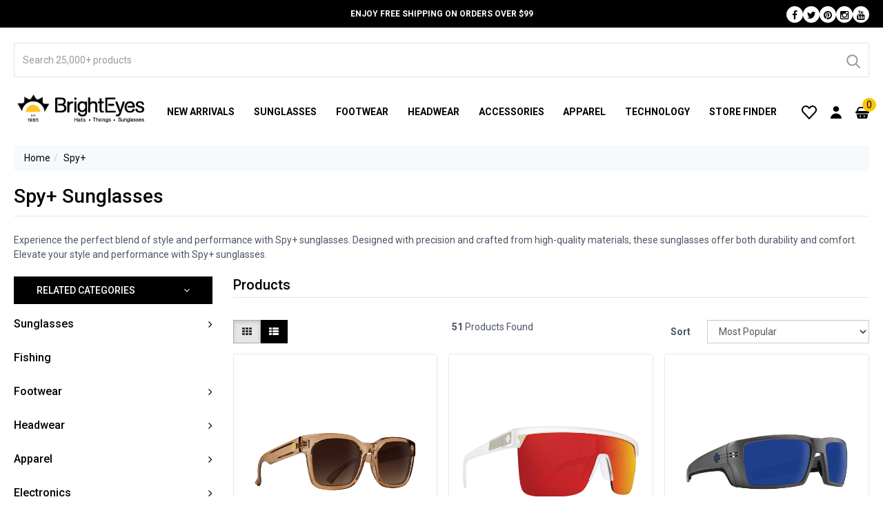

--- FILE ---
content_type: text/html; charset=utf-8
request_url: https://www.brighteyes.com.au/brand/spy/
body_size: 29259
content:
<!DOCTYPE html>
<html lang="en">
<head>
<!-- BEGIN MerchantWidget Code -->

<script id='merchantWidgetScript' src="https://www.gstatic.com/shopping/merchant/merchantwidget.js" defer>
</script>
<script type="text/javascript">
  merchantWidgetScript.addEventListener('load', function () {
    merchantwidget.start({
      region: 'AU'
    });
  });
</script>
<!-- END MerchantWidget Code -->


	
<meta http-equiv="Content-Type" content="text/html; charset=utf-8"/>
<meta name="keywords" content="Spy+ sunglasses, performance eyewear, fashion-forward shades, high-quality sunglasses, innovative designs, polarized lenses, durable frames, impact-resistant sunglasses, stylish eyewear, functional sunglasses, Spy+ Happy Lens, Happy Lenses, Happy Boost"/>
<meta name="description" content="Discover a wide selection of Spy+ sunglasses at BrightEyes. Experience the perfect combination of style and performance with these high-quality, innovative shades. Shop now and elevate your eyewear game with Spy+ sunglasses from BrightEyes."/>
<meta name="viewport" content="width=device-width, initial-scale=1.0"/>
<meta name="theme-color" content="#FFC20F">
<meta property="og:image" content="/assets/webshop/cms/61/861.jpg?1560753280" width="300" height="70" />
<meta property="og:title" content="Shop Spy+ Sunglasses at BrightEyes | Style and Performance Combined"/>
<meta property="og:site_name" content="BrightEyes "/>

<title>Shop Spy+ Sunglasses at BrightEyes | Style and Performance Combined</title>


<link rel="canonical" href="https://www.brighteyes.com.au/sunglasses/spy/"/>
<link rel="shortcut icon" href="https://www.brighteyes.com.au/assets/fav.ico"/>
<link class="theme-selector" rel="stylesheet" type="text/css" href="/assets/themes/megantic-v1/css/bootstrap.min.css?1767743664" media="all"/>
<link rel="preconnect" href="https://fonts.googleapis.com">
<link rel="preconnect" href="https://fonts.gstatic.com" crossorigin>


<meta name="google-site-verification" content="284pE-F9fSJVXFZT18jvUAr6lRsjdkq09NgtEcuKkAA" />

<link class="theme-selector" rel="stylesheet" type="text/css" href="/assets/themes/megantic-v1/js/slick/slick.css?1767743664" media="all"/>
<link class="theme-selector" rel="stylesheet" type="text/css" href="/assets/themes/megantic-v1/js/slick/slick-theme.css?1767743664" media="all"/>

	

<link rel="stylesheet" type="text/css" href="https://cdn.neto.com.au/assets/neto-cdn/fancybox/2.1.5/jquery.fancybox.css" media="all"/>
<!-- Begin: Script 92 -->
<script async src="https://js.stripe.com/v3/"></script>
<!-- End: Script 92 -->
<!-- Begin: Script 102 -->


<!-- End: Script 102 -->
<!-- Begin: Script 104 -->
<meta name="ahrefs-site-verification" content="f5cfb9a7ac6e6ef9589cc8b81de9ec2017f21f2d9d6272e6e85917153a2607cc">
<!-- End: Script 104 -->
<!-- Begin: Script 107 -->
<meta name="facebook-domain-verification" content="g2i3sc9dxeiy727cwyxg3q55voqoh9" />

<!-- Meta Pixel Code -->
<script>
!function(f,b,e,v,n,t,s)
{if(f.fbq)return;n=f.fbq=function(){n.callMethod?
n.callMethod.apply(n,arguments):n.queue.push(arguments)};
if(!f._fbq)f._fbq=n;n.push=n;n.loaded=!0;n.version=‘2.0’;
n.queue=[];t=b.createElement(e);t.async=!0;
t.src=v;s=b.getElementsByTagName(e)[0];
s.parentNode.insertBefore(t,s)}(window, document,‘script’,
‘https://connect.facebook.net/en_US/fbevents.js’);
fbq(‘init’, ‘786837106439319’);
fbq(‘track’, ‘PageView’);
</script>
<noscript><img height=“1” width=“1" style=“display:none”
src=“https://www.facebook.com/tr?id=786837106439319&ev=PageView&noscript=1”
/></noscript>
<!-- End Meta Pixel Code -->
<!-- End: Script 107 -->
<!-- Begin: Script 108 -->
<!-- Global site tag (gtag.js) - Google Ads: 747580211 -->
<script async src="https://www.googletagmanager.com/gtag/js?id=AW-747580211"></script>
<script>
  window.dataLayer = window.dataLayer || [];
  function gtag(){dataLayer.push(arguments);}
  gtag('js', new Date());
  gtag('config', 'AW-747580211', {'allow_enhanced_conversions':true});
</script>
<!-- End: Script 108 -->
<!-- Begin: Script 114 -->
<script src="https://app.outsmart.digital/neto.js" defer></script>
<!-- End: Script 114 -->
<!-- Begin: Script 117 -->
<!-- Global site tag (gtag.js) - Google Analytics -->
<script async src="https://www.googletagmanager.com/gtag/js?id=G-FPTJC0KMTB"></script>
<script>
  window.dataLayer = window.dataLayer || [];
  function gtag(){dataLayer.push(arguments);}
  gtag('js', new Date());
    gtag('config', 'G-FPTJC0KMTB', {
      send_page_view: false
    });
</script>
<!-- End: Script 117 -->
<!-- Begin: Script 120 -->
<script type="text/javascript">
    (function(c,l,a,r,i,t,y){
        c[a]=c[a]||function(){(c[a].q=c[a].q||[]).push(arguments)};
        t=l.createElement(r);t.async=1;t.src="https://www.clarity.ms/tag/"+i;
        y=l.getElementsByTagName(r)[0];y.parentNode.insertBefore(t,y);
    })(window, document, "clarity", "script", "m059krtzr1");
</script>
<!-- End: Script 120 -->
<!-- Begin: Script 121 -->
<!-- Google Tag Manager -->
<script>(function(w,d,s,l,i){w[l]=w[l]||[];w[l].push({'gtm.start':
new Date().getTime(),event:'gtm.js'});var f=d.getElementsByTagName(s)[0],
j=d.createElement(s),dl=l!='dataLayer'?'&l='+l:'';j.async=true;j.src=
'https://www.googletagmanager.com/gtm.js?id='+i+dl;f.parentNode.insertBefore(j,f);
})(window,document,'script','dataLayer','GTM-N4RX9LS2');</script>
<!-- End Google Tag Manager -->
<!-- End: Script 121 -->

<!--Preload css-->
<link
    rel="preload"
    href="https://cdn.neto.com.au/assets/neto-cdn/jquery_ui/1.11.1/css/custom-theme/jquery-ui-1.8.18.custom.css"
    as="style"
    onload="this.onload=null;this.rel='stylesheet'"
/>
<link
    rel="preload"
    href="https://maxcdn.bootstrapcdn.com/font-awesome/4.3.0/css/font-awesome.min.css"
    as="style"
    onload="this.onload=null;this.rel='stylesheet'"
/>
<link
    rel="preload"
    href="https://fonts.googleapis.com/css2?family=Montserrat:ital,wght@0,300;0,400;0,500;0,600;0,700;1,300;1,400;1,500&display=swap"
    as="style"
    onload="this.onload=null;this.rel='stylesheet'"
/>
<link
    rel="preload"
    href="https://fonts.googleapis.com/css?family=Roboto:400,500,700,300&display=swap"
    as="style"
    onload="this.onload=null;this.rel='stylesheet'"
/>
<noscript>
    <link
        href="https://cdn.neto.com.au/assets/neto-cdn/jquery_ui/1.11.1/css/custom-theme/jquery-ui-1.8.18.custom.css"
        rel="stylesheet"
        type="text/css"
    />
	<link
        href="https://maxcdn.bootstrapcdn.com/font-awesome/4.3.0/css/font-awesome.min.css"
        rel="stylesheet"
        type="text/css"
    />
	<link
        href="https://fonts.googleapis.com/css2?family=Montserrat:ital,wght@0,300;0,400;0,500;0,600;0,700;1,300;1,400;1,500&display=swap"
        rel="stylesheet"
        type="text/css"
    />
	<link
        href="https://fonts.googleapis.com/css?family=Roboto:400,500,700,300&display=swap"
        rel="stylesheet"
        type="text/css"
    />
</noscript>

<!-- SLX Google Tag Manager -->
<!-- Global site tag (gtag.js) - Google Analytics -->
<!-- End Google Tag Manager --> 

<link class="theme-selector" rel="stylesheet" type="text/css" href="/assets/themes/megantic-v1/css/app.css?1767743664" media="all"/>
<link class="theme-selector" rel="stylesheet" type="text/css" href="/assets/themes/megantic-v1/css/custom.css?1767743664" media="all"/>

</head>
<!-- Mobile Menu -->
<!-- User Account Icon -->
<!-- Search Icon -->
<!-- Cart slide -->
<div class="header-cart-dropdown dropdown-menu">
	<div class="pd-cart-popup">
		<div class="box" id="neto-dropdown">
			<div class="cart-header">
				<div class="meg-h3"><i class="fas fa-shopping-basket"></i> My Cart</div>
				<span class="npopup-btn-close close-slide-cart"></span>
			</div>
			<div class="body padding" id="cartcontents"></div>
			<div class="footer"></div>
		</div>
	</div>
	<div class="cart-bg close-cart"></div>
</div>


<body id="n_content" class="n_megantic-v1">
    <script async type="text/javascript" src="https://data.stats.tools/js/data.js"></script>

<!-- Header Announcement -->
<div class="header-announcement">
        <div class="container">
			<p class="header-announcement-text">Enjoy free shipping on orders over $99</p>
			<ul class="social-icons list-unstyled">

    <!-- Facebook -->
    <li class="social-icon">
            <a aria-label="Facebook" class="social-icon-link" href="https://www.facebook.com/brighteyessunglasses" target="_blank">
                <i class="fa fa-facebook-f" aria-hidden="true"></i>
            </a>
        </li>
    <!-- Twitter -->
    <li class="social-icon">
            <a aria-label="Twitter" class="social-icon-link" href="https://twitter.com/BrightEyesSun" target="_blank">
                <i class="fa fa-twitter" aria-hidden="true"></i>
            </a>
        </li>
    <!-- LinkedIn -->
    <!-- Pinterest -->
    <li class="social-icon">
            <a aria-label="Pinterest" class="social-icon-link" href="https://www.pinterest.com.au/BrightEyesAus/" target="_blank">
                <i class="fa fa-pinterest" aria-hidden="true"></i>
            </a>
        </li>
    <!-- Google Plus -->
    <!-- Instagram -->
    <li class="social-icon">
            <a aria-label="Instagram" class="social-icon-link" href="https://www.instagram.com/brighteyessunglasses/" target="_blank">
                <i class="fa fa-instagram" aria-hidden="true"></i>
            </a>
        </li>
    <!-- Youtube -->
    <li class="social-icon">
            <a aria-label="Youtube" class="social-icon-link" href="https://www.youtube.com/channel/UCSBD3V1Q5HJ_zsnaodnW0uw" target="_blank">
                <i class="fa fa-youtube" aria-hidden="true"></i>
            </a>
        </li>
    <!-- Thumblr -->
    </ul>
        </div>
    </div>
<!-- Header -->
<header class="header">

	<!-- Mainbar -->
	<section class="hidden mainbar">
		<div class="container">
			<div class="mainbar-inner">

				<!-- Icons Left -->
				<div class="mainbar-item header-icons header-icons-left">
					<div class="header-icons-inner">

						<!-- User Account - Desktop -->
						<div class="header-icon header-account dropdown">
		<a aria-label="User Account" class="header-account-button" href="#" data-toggle="dropdown">
			<img alt="User Account" src="/assets/images/User Icon.svg">
		</a>
		<ul class="header-account-dropdown dropdown-menu">
			<li><a href="https://www.brighteyes.com.au/_myacct">Account Home</a></li>
			<li><a href="https://www.brighteyes.com.au/_myacct#orders">Orders</a></li>
			<li><a href="https://www.brighteyes.com.au/_myacct#quotes">Quotes</a></li>
			<li><a href="https://www.brighteyes.com.au/_myacct/payrec">Pay Invoices</a></li>
			<li><a href="https://www.brighteyes.com.au/_myacct/favourites">Favourites</a></li>
			<li><a href="https://www.brighteyes.com.au/_myacct/wishlist">Wishlists</a></li>
			<li><a href="https://www.brighteyes.com.au/_myacct/warranty">Resolution Centre</a></li>
			<li><a href="https://www.brighteyes.com.au/_myacct/edit_account">Edit My Details</a></li>
			<li><a href="https://www.brighteyes.com.au/_myacct/edit_address">Edit My Address Book</a></li>
			<li class="divider"></li>
			<span nloader-content-id="lHWbytlPp-SQ1cyppotM5UWm9IqJxLYKRo5UHLDdDNo4aRuy77rwMz-AvD2G3RY79UGsf-03B6tEwCHzjdbuxA" nloader-content="[base64]" nloader-data="6FKhXtxRaGxQatgpxfKFHtdJMmXTOczbWR44FvgVxjk"></span></ul>
	</div>


						<!-- Search -->
						<div class="header-icon header-search">
		<a aria-label="Search" class="header-search-button collapsed" href="#header-search-section" data-toggle="collapse" role="button">
			<img alt="Search" src="/assets/images/Search Icon.svg">
		</a>
	</div>


					</div>
				</div>

				<!-- Logo -->
				<div class="mainbar-item header-logo">
					<a href="https://www.brighteyes.com.au" title="BrightEyes">
						<img class="logo" src="/assets/website_logo.png" alt="BrightEyes"/>
					</a>
				</div>

				<!-- Icons Right -->
				<div class="mainbar-item header-icons header-icons-right">
					<div class="header-icons-inner">

						<!-- Favorites -->
						<div class="header-icon header-favorite">
							<a aria-label="Wishlist" class="header-favorite-button" href="https://www.brighteyes.com.au/_myacct/wishlist">
								<img alt="Wishlist" src="/assets/images/Wishlist Icon.svg">
							</a>
						</div>

						<!-- User Account - Desktop -->
						<div class="header-icon header-account dropdown">
		<a aria-label="User Account" class="header-account-button" href="#" data-toggle="dropdown">
			<img alt="User Account" src="/assets/images/User Icon.svg">
		</a>
		<ul class="header-account-dropdown dropdown-menu">
			<li><a href="https://www.brighteyes.com.au/_myacct">Account Home</a></li>
			<li><a href="https://www.brighteyes.com.au/_myacct#orders">Orders</a></li>
			<li><a href="https://www.brighteyes.com.au/_myacct#quotes">Quotes</a></li>
			<li><a href="https://www.brighteyes.com.au/_myacct/payrec">Pay Invoices</a></li>
			<li><a href="https://www.brighteyes.com.au/_myacct/favourites">Favourites</a></li>
			<li><a href="https://www.brighteyes.com.au/_myacct/wishlist">Wishlists</a></li>
			<li><a href="https://www.brighteyes.com.au/_myacct/warranty">Resolution Centre</a></li>
			<li><a href="https://www.brighteyes.com.au/_myacct/edit_account">Edit My Details</a></li>
			<li><a href="https://www.brighteyes.com.au/_myacct/edit_address">Edit My Address Book</a></li>
			<li class="divider"></li>
			<span nloader-content-id="lHWbytlPp-SQ1cyppotM5UWm9IqJxLYKRo5UHLDdDNo4aRuy77rwMz-AvD2G3RY79UGsf-03B6tEwCHzjdbuxA" nloader-content="[base64]" nloader-data="6FKhXtxRaGxQatgpxfKFHtdJMmXTOczbWR44FvgVxjk"></span></ul>
	</div>


						<!-- Cart -->
						<div class="header-icon header-cart dropdown" id="header-cart">
							<a aria-label="Cart" class="header-cart-button" href="#">
								<img alt="Cart" src="/assets/images/Cart Icon.svg">
								<span class="header-cart-counter" rel="a2c_item_count">0</span>
							</a>
						</div>

						<!-- Navbar Toggler -->
						<div class="header-icon navbar-toggler">
							<span class="navbar-toggler-button">
								<i class="fa fa-bars" aria-hidden="true"></i>
							</span>
						</div>

					</div>
				</div>

			</div>
		</div>
		<div class="mobile-menu">
		<ul class="main-header-menu menu nav navbar-nav">
		<li class="menu-item menu-item-lv1 ">
				<a class="menu-link menu-link-lv1 menu-link-desktop" href="/sunglasses/new-arrivals/">New Arrivals</a>
				</li>
			<li class="menu-item menu-item-lv1 menu-item-has-dropdown dropdown dropdown-hover">
				<a class="menu-link menu-link-lv1 menu-link-desktop" href="/sunglasses/">Sunglasses</a>
				<a class="menu-link menu-link-lv1 collapsed menu-link-mobile" href="#menu-dropdown-002" role="button" data-toggle="collapse">
						<span class="menu-text">Sunglasses</span>
						<span class="menu-toggle"></span>
					</a>
					<ul class="menu-dropdown menu-dropdown-lv1 dropdown-menu collapse" id="menu-dropdown-002">
						<li class="menu-item menu-item-lv2 menu-item-view-all">
							<a class="menu-link menu-link-lv2 menu-link-view-all" href="/sunglasses/">Shop all Sunglasses</a>
						</li>
						<!---->
						<li class="menu-item menu-item-lv2">
						<a class="menu-link menu-link-lv2" href="/sunglasses/womens/">Womens sunglasses</a>
					</li>
				<li class="menu-item menu-item-lv2">
						<a class="menu-link menu-link-lv2" href="/sunglasses/mens/">Men sunglasses</a>
					</li>
				<li class="menu-item menu-item-lv2">
						<a class="menu-link menu-link-lv2" href="/sunglasses/kids/">Kids Sunglasses</a>
					</li>
				<li class="menu-item menu-item-lv2">
						<a class="menu-link menu-link-lv2" href="/sunglasses/accessories/">Accessories</a>
					</li>
				<li class="menu-item menu-item-lv2">
						<a class="menu-link menu-link-lv2" href="/sunglasses/amrf/">AMRF</a>
					</li>
				<li class="menu-item menu-item-lv2">
						<a class="menu-link menu-link-lv2" href="/sunglasses/aviator/">Aviator Sunglasses</a>
					</li>
				<li class="menu-item menu-item-lv2">
						<a class="menu-link menu-link-lv2" href="/sunglasses/aire/">Aire</a>
					</li>
				<li class="menu-item menu-item-lv2">
						<a class="menu-link menu-link-lv2" href="/sunglasses/arnette/">Arnette</a>
					</li>
				<li class="menu-item menu-item-lv2">
						<a class="menu-link menu-link-lv2" href="/sunglasses/balenciaga/">Balenciaga</a>
					</li>
				<li class="menu-item menu-item-lv2">
						<a class="menu-link menu-link-lv2" href="/sunglasses/bill-bass/">Bill Bass</a>
					</li>
				<li class="menu-item menu-item-lv2">
						<a class="menu-link menu-link-lv2" href="/sunglasses/bolle/">Bolle</a>
					</li>
				<li class="menu-item menu-item-lv2">
						<a class="menu-link menu-link-lv2" href="/sunglasses/bolle-safety/">Bolle Safety</a>
					</li>
				<li class="menu-item menu-item-lv2">
						<a class="menu-link menu-link-lv2" href="/sunglasses/bottega-venetta/">Bottega Veneta</a>
					</li>
				<li class="menu-item menu-item-lv2">
						<a class="menu-link menu-link-lv2" href="/sunglasses/blue-light/">Blue Light</a>
					</li>
				<li class="menu-item menu-item-lv2">
						<a class="menu-link menu-link-lv2" href="/sunglasses/bask-eyewear/">Bask Eyewear</a>
					</li>
				<li class="menu-item menu-item-lv2">
						<a class="menu-link menu-link-lv2" href="/sunglasses/blenders/">Blenders</a>
					</li>
				<li class="menu-item menu-item-lv2">
						<a class="menu-link menu-link-lv2" href="/sunglasses/bvlgari/">Bvlgari</a>
					</li>
				<li class="menu-item menu-item-lv2">
						<a class="menu-link menu-link-lv2" href="/sunglasses/burberry/">Burberry</a>
					</li>
				<li class="menu-item menu-item-lv2">
						<a class="menu-link menu-link-lv2" href="/sunglasses/burberry-kids/">Burberry Kids</a>
					</li>
				<li class="menu-item menu-item-lv2">
						<a class="menu-link menu-link-lv2" href="/sunglasses/carolina-herrera/">Carolina Herrera</a>
					</li>
				<li class="menu-item menu-item-lv2">
						<a class="menu-link menu-link-lv2" href="/sunglasses/calvin-klein/">Calvin Klein</a>
					</li>
				<li class="menu-item menu-item-lv2">
						<a class="menu-link menu-link-lv2" href="/sunglasses/calvin-klein-jeans/">Calvin Klein Jeans</a>
					</li>
				<li class="menu-item menu-item-lv2">
						<a class="menu-link menu-link-lv2" href="/sunglasses/camilla/">Camilla</a>
					</li>
				<li class="menu-item menu-item-lv2">
						<a class="menu-link menu-link-lv2" href="/sunglasses/carrera/">Carrera</a>
					</li>
				<li class="menu-item menu-item-lv2">
						<a class="menu-link menu-link-lv2" href="/sunglasses/chloe/">Chloe</a>
					</li>
				<li class="menu-item menu-item-lv2">
						<a class="menu-link menu-link-lv2" href="/sunglasses/christian-lacroix/">Christian Lacroix</a>
					</li>
				<li class="menu-item menu-item-lv2">
						<a class="menu-link menu-link-lv2" href="/sunglasses/clip-on/">Clip-On</a>
					</li>
				<li class="menu-item menu-item-lv2">
						<a class="menu-link menu-link-lv2" href="/sunglasses/coach/">Coach</a>
					</li>
				<li class="menu-item menu-item-lv2">
						<a class="menu-link menu-link-lv2" href="/sunglasses/converse/">Converse</a>
					</li>
				<li class="menu-item menu-item-lv2">
						<a class="menu-link menu-link-lv2" href="/sunglasses/costa-del-mar/">Costa Del Mar</a>
					</li>
				<li class="menu-item menu-item-lv2">
						<a class="menu-link menu-link-lv2" href="/sunglasses/cover-glasses/">Cover Glasses</a>
					</li>
				<li class="menu-item menu-item-lv2">
						<a class="menu-link menu-link-lv2" href="/sunglasses/david-beckham/">David Beckham</a>
					</li>
				<li class="menu-item menu-item-lv2">
						<a class="menu-link menu-link-lv2" href="/sunglasses/dirty-dog/">Dirty Dog</a>
					</li>
				<li class="menu-item menu-item-lv2">
						<a class="menu-link menu-link-lv2" href="/sunglasses/dolce-and-gabbana/">Dolce & Gabbana</a>
					</li>
				<li class="menu-item menu-item-lv2">
						<a class="menu-link menu-link-lv2" href="/sunglasses/dragon-alliance/">Dragon Alliance</a>
					</li>
				<li class="menu-item menu-item-lv2">
						<a class="menu-link menu-link-lv2" href="/sunglasses/emporio-armani/">Emporio Armani</a>
					</li>
				<li class="menu-item menu-item-lv2">
						<a class="menu-link menu-link-lv2" href="/sunglasses/emporio-armani-kids/">Emporio Armani Kids</a>
					</li>
				<li class="menu-item menu-item-lv2">
						<a class="menu-link menu-link-lv2" href="/sunglasses/by-brand/ferragamo/">Ferragamo</a>
					</li>
				<li class="menu-item menu-item-lv2">
						<a class="menu-link menu-link-lv2" href="/sunglasses/fiorelli/">Fiorelli</a>
					</li>
				<li class="menu-item menu-item-lv2">
						<a class="menu-link menu-link-lv2" href="/sunglasses/fossil/">Fossil</a>
					</li>
				<li class="menu-item menu-item-lv2">
						<a class="menu-link menu-link-lv2" href="/sunglasses/giorgioarmani/">Giorgio Armani</a>
					</li>
				<li class="menu-item menu-item-lv2">
						<a class="menu-link menu-link-lv2" href="/sunglasses/givenchy/">Givenchy</a>
					</li>
				<li class="menu-item menu-item-lv2">
						<a class="menu-link menu-link-lv2" href="/sunglasses/gucci/">Gucci</a>
					</li>
				<li class="menu-item menu-item-lv2">
						<a class="menu-link menu-link-lv2" href="/sunglasses/guess/">Guess</a>
					</li>
				<li class="menu-item menu-item-lv2">
						<a class="menu-link menu-link-lv2" href="/sunglasses/havaianas/">Havaiana</a>
					</li>
				<li class="menu-item menu-item-lv2">
						<a class="menu-link menu-link-lv2" href="/sunglasses/hugo-boss/">Hugo Boss</a>
					</li>
				<li class="menu-item menu-item-lv2">
						<a class="menu-link menu-link-lv2" href="/sunglasses/isabel-marant/">Isabel Marant</a>
					</li>
				<li class="menu-item menu-item-lv2">
						<a class="menu-link menu-link-lv2" href="/sunglasses/jimmy-choo/">Jimmy Choo</a>
					</li>
				<li class="menu-item menu-item-lv2">
						<a class="menu-link menu-link-lv2" href="/sunglasses/jonathan-paul-fitovers/">Jonathan Paul Fitovers</a>
					</li>
				<li class="menu-item menu-item-lv2">
						<a class="menu-link menu-link-lv2" href="/sunglasses/kate-spade/">Kate Spade</a>
					</li>
				<li class="menu-item menu-item-lv2">
						<a class="menu-link menu-link-lv2" href="/sunglasses/kidz/">Kidz</a>
					</li>
				<li class="menu-item menu-item-lv2">
						<a class="menu-link menu-link-lv2" href="/sunglasses/lacoste/">Lacoste</a>
					</li>
				<li class="menu-item menu-item-lv2">
						<a class="menu-link menu-link-lv2" href="/sunglasses/le-specs/">Le Specs</a>
					</li>
				<li class="menu-item menu-item-lv2">
						<a class="menu-link menu-link-lv2" href="/sunglasses/mako/">Mako</a>
					</li>
				<li class="menu-item menu-item-lv2">
						<a class="menu-link menu-link-lv2" href="/sunglasses/mangrove-jacks/">Mangrove Jacks</a>
					</li>
				<li class="menu-item menu-item-lv2">
						<a class="menu-link menu-link-lv2" href="/eyewear/mangrove-jacks-kids/">Mangrove Jacks Kids</a>
					</li>
				<li class="menu-item menu-item-lv2">
						<a class="menu-link menu-link-lv2" href="/sunglasses/maui-jim/">Maui Jim</a>
					</li>
				<li class="menu-item menu-item-lv2">
						<a class="menu-link menu-link-lv2" href="/sunglasses/messyweekend/">Messyweekend</a>
					</li>
				<li class="menu-item menu-item-lv2">
						<a class="menu-link menu-link-lv2" href="/sunglasses/michael-kors/">Michael Kors</a>
					</li>
				<li class="menu-item menu-item-lv2">
						<a class="menu-link menu-link-lv2" href="/sunglasses/missoni/">Missoni</a>
					</li>
				<li class="menu-item menu-item-lv2">
						<a class="menu-link menu-link-lv2" href="/sunglasses/miu-miu/">Miu Miu</a>
					</li>
				<li class="menu-item menu-item-lv2">
						<a class="menu-link menu-link-lv2" href="/sunglasses/moschino/">Moschino</a>
					</li>
				<li class="menu-item menu-item-lv2">
						<a class="menu-link menu-link-lv2" href="/sunglasses/nautica/">Nautica</a>
					</li>
				<li class="menu-item menu-item-lv2">
						<a class="menu-link menu-link-lv2" href="/sunglasses/new-girl/">New Girl</a>
					</li>
				<li class="menu-item menu-item-lv2">
						<a class="menu-link menu-link-lv2" href="/sunglasses/by-brand/nike/">Nike</a>
					</li>
				<li class="menu-item menu-item-lv2">
						<a class="menu-link menu-link-lv2" href="/sunglasses/oakley/">Oakley</a>
					</li>
				<li class="menu-item menu-item-lv2">
						<a class="menu-link menu-link-lv2" href="/sunglasses/oakley-wearables/">Oakley x Meta</a>
					</li>
				<li class="menu-item menu-item-lv2">
						<a class="menu-link menu-link-lv2" href="/sunglasses/oakley-youth/">Oakley Youth</a>
					</li>
				<li class="menu-item menu-item-lv2">
						<a class="menu-link menu-link-lv2" href="/sunglasses/obsession/">Obsession</a>
					</li>
				<li class="menu-item menu-item-lv2">
						<a class="menu-link menu-link-lv2" href="/sunglasses/oliver-peoples/">Oliver Peoples</a>
					</li>
				<li class="menu-item menu-item-lv2">
						<a class="menu-link menu-link-lv2" href="/sunglasses/oneill/">O'Neill</a>
					</li>
				<li class="menu-item menu-item-lv2">
						<a class="menu-link menu-link-lv2" href="/sunglasses/oroton/">Oroton</a>
					</li>
				<li class="menu-item menu-item-lv2">
						<a class="menu-link menu-link-lv2" href="/sunglasses/otis/">Otis</a>
					</li>
				<li class="menu-item menu-item-lv2">
						<a class="menu-link menu-link-lv2" href="/sunglasses/persol/">Persol</a>
					</li>
				<li class="menu-item menu-item-lv2">
						<a class="menu-link menu-link-lv2" href="/sunglasses/pitviper/">Pit Viper</a>
					</li>
				<li class="menu-item menu-item-lv2">
						<a class="menu-link menu-link-lv2" href="/sunglasses/polar-one/">Polar One</a>
					</li>
				<li class="menu-item menu-item-lv2">
						<a class="menu-link menu-link-lv2" href="/sunglasses/polarised/">Polarised Sunglasses</a>
					</li>
				<li class="menu-item menu-item-lv2">
						<a class="menu-link menu-link-lv2" href="/sunglasses/polaroid/">Polaroid</a>
					</li>
				<li class="menu-item menu-item-lv2">
						<a class="menu-link menu-link-lv2" href="/sunglasses/polo-ralph-lauren/">Polo Ralph Lauren</a>
					</li>
				<li class="menu-item menu-item-lv2">
						<a class="menu-link menu-link-lv2" href="/sunglasses/prada/">Prada</a>
					</li>
				<li class="menu-item menu-item-lv2">
						<a class="menu-link menu-link-lv2" href="/eyewear/prada-linea-rosaa/">Prada Linea Rossa</a>
					</li>
				<li class="menu-item menu-item-lv2">
						<a class="menu-link menu-link-lv2" href="/sunglasses/quay/">Quay</a>
					</li>
				<li class="menu-item menu-item-lv2">
						<a class="menu-link menu-link-lv2" href="/sunglasses/rag-and-bone/">Rag & Bone</a>
					</li>
				<li class="menu-item menu-item-lv2">
						<a class="menu-link menu-link-lv2" href="/sunglasses/ray-ban/">Ray-Ban</a>
					</li>
				<li class="menu-item menu-item-lv2">
						<a class="menu-link menu-link-lv2" href="/sunglasses/raybanjunior">Ray-Ban Junior</a>
					</li>
				<li class="menu-item menu-item-lv2">
						<a class="menu-link menu-link-lv2" href="/sunglasses/ray-ban-meta/">Ray-Ban x Meta</a>
					</li>
				<li class="menu-item menu-item-lv2">
						<a class="menu-link menu-link-lv2" href="/sunglasses/ray-ban-meta-gen-2/">Ray-Ban x Meta (Gen 2)</a>
					</li>
				<li class="menu-item menu-item-lv2">
						<a class="menu-link menu-link-lv2" href="/sunglasses/ray-ban-scuderia-ferrari-collection/">Ray-Ban x Scuderia Ferrari Collection</a>
					</li>
				<li class="menu-item menu-item-lv2">
						<a class="menu-link menu-link-lv2" href="/sunglasses/revo/">Revo</a>
					</li>
				<li class="menu-item menu-item-lv2">
						<a class="menu-link menu-link-lv2" href="/sunglasses/by-brand/rockos/">Rocko's</a>
					</li>
				<li class="menu-item menu-item-lv2">
						<a class="menu-link menu-link-lv2" href="/sunglasses/saint-laurent/">Saint Laurent</a>
					</li>
				<li class="menu-item menu-item-lv2">
						<a class="menu-link menu-link-lv2" href="/sunglasses/seafolly/">Seafolly</a>
					</li>
				<li class="menu-item menu-item-lv2">
						<a class="menu-link menu-link-lv2" href="/sunglasses/serengeti/">Serengeti</a>
					</li>
				<li class="menu-item menu-item-lv2">
						<a class="menu-link menu-link-lv2" href="/sunglasses/sito/">Sito</a>
					</li>
				<li class="menu-item menu-item-lv2">
						<a class="menu-link menu-link-lv2" href="/sunglasses/smith/">Smith</a>
					</li>
				<li class="menu-item menu-item-lv2">
						<a class="menu-link menu-link-lv2" href="/sunglasses/spotters/">Spotters</a>
					</li>
				<li class="menu-item menu-item-lv2">
						<a class="menu-link menu-link-lv2" href="/sunglasses/spotters-kids/">Spotters Kids</a>
					</li>
				<li class="menu-item menu-item-lv2">
						<a class="menu-link menu-link-lv2" href="/sunglasses/spy/">Spy</a>
					</li>
				<li class="menu-item menu-item-lv2">
						<a class="menu-link menu-link-lv2" href="/sunglasses/stiletto/">Stiletto</a>
					</li>
				<li class="menu-item menu-item-lv2">
						<a class="menu-link menu-link-lv2" href="/sunglasses/swarovski/">Swarovski</a>
					</li>
				<li class="menu-item menu-item-lv2">
						<a class="menu-link menu-link-lv2" href="/sunglasses/tiffany-co/">Tiffany & Co</a>
					</li>
				<li class="menu-item menu-item-lv2">
						<a class="menu-link menu-link-lv2" href="/sunglasses/by-brand/tom-ford/">Tom Ford</a>
					</li>
				<li class="menu-item menu-item-lv2">
						<a class="menu-link menu-link-lv2" href="/sunglasses/tonic/">Tonic</a>
					</li>
				<li class="menu-item menu-item-lv2">
						<a class="menu-link menu-link-lv2" href="/sunglasses/by-brand/ugly-fish/">Ugly Fish</a>
					</li>
				<li class="menu-item menu-item-lv2">
						<a class="menu-link menu-link-lv2" href="/sunglasses/under-armour/">Under Armour</a>
					</li>
				<li class="menu-item menu-item-lv2">
						<a class="menu-link menu-link-lv2" href="/sunglasses/by-brand/urban/">Urban</a>
					</li>
				<li class="menu-item menu-item-lv2">
						<a class="menu-link menu-link-lv2" href="/sunglasses/by-brand/urban-zoo/">Urban Zoo</a>
					</li>
				<li class="menu-item menu-item-lv2">
						<a class="menu-link menu-link-lv2" href="/sunglasses/versace/">Versace</a>
					</li>
				<li class="menu-item menu-item-lv2">
						<a class="menu-link menu-link-lv2" href="/sunglasses/versace-kids/">Versace Kids</a>
					</li>
				<li class="menu-item menu-item-lv2">
						<a class="menu-link menu-link-lv2" href="/sunglasses/vogue/">Vogue</a>
					</li>
				<li class="menu-item menu-item-lv2">
						<a class="menu-link menu-link-lv2" href="/sunglasses/zeal-optics/">Zeal Sunglasses</a>
					</li>
				<li class="menu-item menu-item-lv2">
						<a class="menu-link menu-link-lv2" href="/sunglasses/zenith/">Zenith</a>
					</li>
				<li class="menu-item menu-item-lv2">
						<a class="menu-link menu-link-lv2" href="/sunglasses/clearance/">Clearance Sunglasses</a>
					</li>
				
					</ul>
				</li>
			<li class="menu-item menu-item-lv1 menu-item-has-dropdown dropdown dropdown-hover">
				<a class="menu-link menu-link-lv1 menu-link-desktop" href="/footwear/">Footwear</a>
				<a class="menu-link menu-link-lv1 collapsed menu-link-mobile" href="#menu-dropdown-003" role="button" data-toggle="collapse">
						<span class="menu-text">Footwear</span>
						<span class="menu-toggle"></span>
					</a>
					<ul class="menu-dropdown menu-dropdown-lv1 dropdown-menu collapse" id="menu-dropdown-003">
						<li class="menu-item menu-item-lv2 menu-item-view-all">
							<a class="menu-link menu-link-lv2 menu-link-view-all" href="/footwear/">Shop all Footwear</a>
						</li>
						<!---->
						<li class="menu-item menu-item-lv2">
						<a class="menu-link menu-link-lv2" href="/footwear/bekro/">Bekro</a>
					</li>
				<li class="menu-item menu-item-lv2">
						<a class="menu-link menu-link-lv2" href="/footwear/double-pluggers/">Double Pluggers</a>
					</li>
				<li class="menu-item menu-item-lv2">
						<a class="menu-link menu-link-lv2" href="/footwear/ipanema/">Ipanema</a>
					</li>
				<li class="menu-item menu-item-lv2">
						<a class="menu-link menu-link-lv2" href="/footwear/mangrove-jacks/">Mangrove Jacks</a>
					</li>
				<li class="menu-item menu-item-lv2">
						<a class="menu-link menu-link-lv2" href="/footwear/oakley/">Oakley</a>
					</li>
				<li class="menu-item menu-item-lv2">
						<a class="menu-link menu-link-lv2" href="/footwear/okabashi/">Okabashi</a>
					</li>
				<li class="menu-item menu-item-lv2">
						<a class="menu-link menu-link-lv2" href="/footwear/reef/">Reef</a>
					</li>
				<li class="menu-item menu-item-lv2">
						<a class="menu-link menu-link-lv2" href="/footwear/rockos/">Rockos</a>
					</li>
				<li class="menu-item menu-item-lv2">
						<a class="menu-link menu-link-lv2" href="/footwear/sandals/">Sandals</a>
					</li>
				<li class="menu-item menu-item-lv2">
						<a class="menu-link menu-link-lv2" href="/footwear/socks/">Socks</a>
					</li>
				<li class="menu-item menu-item-lv2">
						<a class="menu-link menu-link-lv2" href="/footwear/treads/">Treads</a>
					</li>
				
					</ul>
				</li>
			<li class="menu-item menu-item-lv1 menu-item-has-dropdown dropdown dropdown-hover">
				<a class="menu-link menu-link-lv1 menu-link-desktop" href="/headwear/">Headwear</a>
				<a class="menu-link menu-link-lv1 collapsed menu-link-mobile" href="#menu-dropdown-004" role="button" data-toggle="collapse">
						<span class="menu-text">Headwear</span>
						<span class="menu-toggle"></span>
					</a>
					<ul class="menu-dropdown menu-dropdown-lv1 dropdown-menu collapse" id="menu-dropdown-004">
						<li class="menu-item menu-item-lv2 menu-item-view-all">
							<a class="menu-link menu-link-lv2 menu-link-view-all" href="/headwear/">Shop all Headwear</a>
						</li>
						<!---->
						<li class="menu-item menu-item-lv2">
						<a class="menu-link menu-link-lv2" href="/headwear/47-brand/">47 Brand</a>
					</li>
				<li class="menu-item menu-item-lv2">
						<a class="menu-link menu-link-lv2" href="/headwear/american-needle/">American Needle</a>
					</li>
				<li class="menu-item menu-item-lv2">
						<a class="menu-link menu-link-lv2" href="/headwear/hats/bucket/">Bucket</a>
					</li>
				<li class="menu-item menu-item-lv2">
						<a class="menu-link menu-link-lv2" href="/headwear/mitchell-ness/">Mitchell & Ness</a>
					</li>
				<li class="menu-item menu-item-lv2">
						<a class="menu-link menu-link-lv2" href="/headwear/new-era/">New Era</a>
					</li>
				<li class="menu-item menu-item-lv2">
						<a class="menu-link menu-link-lv2" href="/headwear/oakley/">Oakley</a>
					</li>
				<li class="menu-item menu-item-lv2">
						<a class="menu-link menu-link-lv2" href="/headwear/outback/">Outback</a>
					</li>
				<li class="menu-item menu-item-lv2">
						<a class="menu-link menu-link-lv2" href="/headwear/red-rock-hats/">Red Rock Hats</a>
					</li>
				<li class="menu-item menu-item-lv2">
						<a class="menu-link menu-link-lv2" href="/headwear/ringers-western/">Ringers Western</a>
					</li>
				<li class="menu-item menu-item-lv2">
						<a class="menu-link menu-link-lv2" href="/headwear/rockos/">Rocko's</a>
					</li>
				<li class="menu-item menu-item-lv2">
						<a class="menu-link menu-link-lv2" href="/headwear/hats/straw/">Straw Hats</a>
					</li>
				<li class="menu-item menu-item-lv2">
						<a class="menu-link menu-link-lv2" href="/headwear/hats/trucker/">Trucker</a>
					</li>
				<li class="menu-item menu-item-lv2">
						<a class="menu-link menu-link-lv2" href="/headwear/urban-zoo/">Urban Zoo</a>
					</li>
				
					</ul>
				</li>
			<li class="menu-item menu-item-lv1 menu-item-has-dropdown dropdown dropdown-hover">
				<a class="menu-link menu-link-lv1 menu-link-desktop" href="/sunglasses/accessories/">Accessories</a>
				<a class="menu-link menu-link-lv1 collapsed menu-link-mobile" href="#menu-dropdown-005" role="button" data-toggle="collapse">
						<span class="menu-text">Accessories</span>
						<span class="menu-toggle"></span>
					</a>
					<ul class="menu-dropdown menu-dropdown-lv1 dropdown-menu collapse" id="menu-dropdown-005">
						<li class="menu-item menu-item-lv2 menu-item-view-all">
							<a class="menu-link menu-link-lv2 menu-link-view-all" href="/sunglasses/accessories/">Shop all Accessories</a>
						</li>
						<!---->
						<li class="menu-item menu-item-lv2">
						<a class="menu-link menu-link-lv2" href="/sunglasses/brighteyes/accessories/">BrightEyes</a>
					</li>
				<li class="menu-item menu-item-lv2">
						<a class="menu-link menu-link-lv2" href="/accessories/cleaning/">Cleaning Kits</a>
					</li>
				<li class="menu-item menu-item-lv2">
						<a class="menu-link menu-link-lv2" href="/apparel/face-masks/">Face Mask</a>
					</li>
				<li class="menu-item menu-item-lv2">
						<a class="menu-link menu-link-lv2" href="/sunglasses/accessories/gift-cards/">Gift Cards</a>
					</li>
				<li class="menu-item menu-item-lv2">
						<a class="menu-link menu-link-lv2" href="/accessories/keychain/">Keychains</a>
					</li>
				<li class="menu-item menu-item-lv2">
						<a class="menu-link menu-link-lv2" href="/accessories/mdi/">MDI</a>
					</li>
				<li class="menu-item menu-item-lv2">
						<a class="menu-link menu-link-lv2" href="/accessories/oakley/backpack">Oakley Backpack</a>
					</li>
				<li class="menu-item menu-item-lv2">
						<a class="menu-link menu-link-lv2" href="/accessories/oakley/">Oakley</a>
					</li>
				<li class="menu-item menu-item-lv2">
						<a class="menu-link menu-link-lv2" href="/sunglasses/accessories/cases/">Sunglass Cases</a>
					</li>
				<li class="menu-item menu-item-lv2">
						<a class="menu-link menu-link-lv2" href="/sunglasses/accessories/cords/">Sunglass Cords</a>
					</li>
				
					</ul>
				</li>
			<li class="menu-item menu-item-lv1 menu-item-has-dropdown dropdown dropdown-hover">
				<a class="menu-link menu-link-lv1 menu-link-desktop" href="/apparel/">Apparel</a>
				<a class="menu-link menu-link-lv1 collapsed menu-link-mobile" href="#menu-dropdown-006" role="button" data-toggle="collapse">
						<span class="menu-text">Apparel</span>
						<span class="menu-toggle"></span>
					</a>
					<ul class="menu-dropdown menu-dropdown-lv1 dropdown-menu collapse" id="menu-dropdown-006">
						<li class="menu-item menu-item-lv2 menu-item-view-all">
							<a class="menu-link menu-link-lv2 menu-link-view-all" href="/apparel/">Shop all Apparel</a>
						</li>
						<!---->
						<li class="menu-item menu-item-lv2">
						<a class="menu-link menu-link-lv2" href="/apparel/neck-gaiters/">Neck Gaiters</a>
					</li>
				<li class="menu-item menu-item-lv2">
						<a class="menu-link menu-link-lv2" href="/apparel/face-masks/">Face Masks</a>
					</li>
				<li class="menu-item menu-item-lv2">
						<a class="menu-link menu-link-lv2" href="/apparel/fishing-shirts/">Fishing Shirts</a>
					</li>
				<li class="menu-item menu-item-lv2">
						<a class="menu-link menu-link-lv2" href="/apparel/fishing-shirts/mako/">Mako</a>
					</li>
				<li class="menu-item menu-item-lv2">
						<a class="menu-link menu-link-lv2" href="/apparel/fishing-shirts/mangrove-jack/">Mangrove Jacks</a>
					</li>
				
					</ul>
				</li>
			<li class="menu-item menu-item-lv1 menu-item-has-dropdown dropdown dropdown-hover">
				<a class="menu-link menu-link-lv1 menu-link-desktop" href="/electronics/">Technology</a>
				<a class="menu-link menu-link-lv1 collapsed menu-link-mobile" href="#menu-dropdown-007" role="button" data-toggle="collapse">
						<span class="menu-text">Technology</span>
						<span class="menu-toggle"></span>
					</a>
					<ul class="menu-dropdown menu-dropdown-lv1 dropdown-menu collapse" id="menu-dropdown-007">
						<li class="menu-item menu-item-lv2 menu-item-view-all">
							<a class="menu-link menu-link-lv2 menu-link-view-all" href="/electronics/">Shop all Technology</a>
						</li>
						<!---->
						<li class="menu-item menu-item-lv2">
						<a class="menu-link menu-link-lv2" href="/electronics/power-banks/">Power Banks</a>
					</li>
				<li class="menu-item menu-item-lv2">
						<a class="menu-link menu-link-lv2" href="/electronics/car-chargers/">Car Chargers</a>
					</li>
				<li class="menu-item menu-item-lv2">
						<a class="menu-link menu-link-lv2" href="/electronics/wireless-earbuds/">Wireless Earbuds</a>
					</li>
				<li class="menu-item menu-item-lv2">
						<a class="menu-link menu-link-lv2" href="/electronics/usb-cables/">USB Cables</a>
					</li>
				
					</ul>
				</li>
			
			<li class="menu-item menu-item-lv1">
				<a class="menu-link menu-link-lv1" href="https://www.brighteyes.com.au/store-finder/">
					<span class="menu-text">Store Finder</span>
				</a>
			</li>
		</ul>
	</div>

	</section>

	<!-- Search Form -->
	<div class="header-search-section" id="header-search-section">
		<div class="container">
			<form class="header-search-form" name="productsearch" method="get" action="/">
				<input type="hidden" name="rf" value="kw">
				<div class="input-group">
					<input class="form-control ajax_search" value="" id="name_search" autocomplete="off" name="kw" type="text" placeholder="Search 25,000+ products">
					<span class="input-group-btn">
						<button type="submit" aria-label="Search" value="Search" class="btn btn-default">
						<img alt="Search" src="/assets/images/Search Icon.svg"></button>
					</span>
				</div>
			</form>
		</div>
	</div>

	<!-- Navigation -->
	<nav class="hidden-xs navigation navbar navbar-expand-lg">
		<div class="container">
			<div class="collapse navbar-collapse" id="navbar-collapse">

				<!-- Icon Menu -->
				<div class="icon-nav">

					<!-- User Account - Mobile -->
					<div class="icon-nav-item icon-nav-account">
						<a aria-label="User Account" class="icon-nav-button" href="https://www.brighteyes.com.au/_myacct">
							<img alt="User Account" src="/assets/themes/megantic-v1/img/user-icon.png?1767743664">
						</a>
					</div>

					<!-- Favorites -->
					<div class="icon-nav-item icon-nav-favorite">
						<a aria-label="Wishlist" class="icon-nav-button" href="https://www.brighteyes.com.au/_myacct/wishlist">
							<img alt="Wishlist" src="/assets/themes/megantic-v1/img/favorite-icon.png?1767743664">
						</a>
					</div>

				</div>
				
				<!-- Logo -->
				<div class="header-logo">
					<a aria-label="BrightEyes" href="https://www.brighteyes.com.au" title="BrightEyes">
						<img class="logo" src="/assets/website_logo.png" alt="BrightEyes"/>
					</a>
				</div>

				<!-- Category Menu -->
				<ul class="main-header-menu menu nav navbar-nav">
					<li class="menu-item menu-item-lv1 ">
								<a class="menu-link menu-link-lv1 menu-link-desktop" href="/sunglasses/new-arrivals/">New Arrivals</a>
								</li>
							<li class="menu-item menu-item-lv1 menu-item-has-dropdown dropdown dropdown-hover">
								<a class="menu-link menu-link-lv1 menu-link-desktop" href="/sunglasses/">Sunglasses</a>
								<a class="menu-link menu-link-lv1 collapsed menu-link-mobile" href="#menu-dropdown-861" role="button" data-toggle="collapse">
										<span class="menu-text">Sunglasses</span>
										<span class="menu-toggle"></span>
									</a>
									<ul class="menu-dropdown menu-dropdown-lv1 dropdown-menu collapse" id="menu-dropdown-861">
										<li class="menu-item menu-item-lv2 menu-item-view-all">
											<a class="menu-link menu-link-lv2 menu-link-view-all" href="/sunglasses/">Shop all Sunglasses</a>
										</li>
										<!---->
										<li class="menu-item menu-item-lv2">
									<a class="menu-link menu-link-lv2" href="/sunglasses/womens/">Womens sunglasses</a>
								</li>
							<li class="menu-item menu-item-lv2">
									<a class="menu-link menu-link-lv2" href="/sunglasses/mens/">Men sunglasses</a>
								</li>
							<li class="menu-item menu-item-lv2">
									<a class="menu-link menu-link-lv2" href="/sunglasses/kids/">Kids Sunglasses</a>
								</li>
							<li class="menu-item menu-item-lv2">
									<a class="menu-link menu-link-lv2" href="/sunglasses/accessories/">Accessories</a>
								</li>
							<li class="menu-item menu-item-lv2">
									<a class="menu-link menu-link-lv2" href="/sunglasses/amrf/">AMRF</a>
								</li>
							<li class="menu-item menu-item-lv2">
									<a class="menu-link menu-link-lv2" href="/sunglasses/aviator/">Aviator Sunglasses</a>
								</li>
							<li class="menu-item menu-item-lv2">
									<a class="menu-link menu-link-lv2" href="/sunglasses/aire/">Aire</a>
								</li>
							<li class="menu-item menu-item-lv2">
									<a class="menu-link menu-link-lv2" href="/sunglasses/arnette/">Arnette</a>
								</li>
							<li class="menu-item menu-item-lv2">
									<a class="menu-link menu-link-lv2" href="/sunglasses/balenciaga/">Balenciaga</a>
								</li>
							<li class="menu-item menu-item-lv2">
									<a class="menu-link menu-link-lv2" href="/sunglasses/bill-bass/">Bill Bass</a>
								</li>
							<li class="menu-item menu-item-lv2">
									<a class="menu-link menu-link-lv2" href="/sunglasses/bolle/">Bolle</a>
								</li>
							<li class="menu-item menu-item-lv2">
									<a class="menu-link menu-link-lv2" href="/sunglasses/bolle-safety/">Bolle Safety</a>
								</li>
							<li class="menu-item menu-item-lv2">
									<a class="menu-link menu-link-lv2" href="/sunglasses/bottega-venetta/">Bottega Veneta</a>
								</li>
							<li class="menu-item menu-item-lv2">
									<a class="menu-link menu-link-lv2" href="/sunglasses/blue-light/">Blue Light</a>
								</li>
							<li class="menu-item menu-item-lv2">
									<a class="menu-link menu-link-lv2" href="/sunglasses/bask-eyewear/">Bask Eyewear</a>
								</li>
							<li class="menu-item menu-item-lv2">
									<a class="menu-link menu-link-lv2" href="/sunglasses/blenders/">Blenders</a>
								</li>
							<li class="menu-item menu-item-lv2">
									<a class="menu-link menu-link-lv2" href="/sunglasses/bvlgari/">Bvlgari</a>
								</li>
							<li class="menu-item menu-item-lv2">
									<a class="menu-link menu-link-lv2" href="/sunglasses/burberry/">Burberry</a>
								</li>
							<li class="menu-item menu-item-lv2">
									<a class="menu-link menu-link-lv2" href="/sunglasses/burberry-kids/">Burberry Kids</a>
								</li>
							<li class="menu-item menu-item-lv2">
									<a class="menu-link menu-link-lv2" href="/sunglasses/carolina-herrera/">Carolina Herrera</a>
								</li>
							<li class="menu-item menu-item-lv2">
									<a class="menu-link menu-link-lv2" href="/sunglasses/calvin-klein/">Calvin Klein</a>
								</li>
							<li class="menu-item menu-item-lv2">
									<a class="menu-link menu-link-lv2" href="/sunglasses/calvin-klein-jeans/">Calvin Klein Jeans</a>
								</li>
							<li class="menu-item menu-item-lv2">
									<a class="menu-link menu-link-lv2" href="/sunglasses/camilla/">Camilla</a>
								</li>
							<li class="menu-item menu-item-lv2">
									<a class="menu-link menu-link-lv2" href="/sunglasses/carrera/">Carrera</a>
								</li>
							<li class="menu-item menu-item-lv2">
									<a class="menu-link menu-link-lv2" href="/sunglasses/chloe/">Chloe</a>
								</li>
							<li class="menu-item menu-item-lv2">
									<a class="menu-link menu-link-lv2" href="/sunglasses/christian-lacroix/">Christian Lacroix</a>
								</li>
							<li class="menu-item menu-item-lv2">
									<a class="menu-link menu-link-lv2" href="/sunglasses/clip-on/">Clip-On</a>
								</li>
							<li class="menu-item menu-item-lv2">
									<a class="menu-link menu-link-lv2" href="/sunglasses/coach/">Coach</a>
								</li>
							<li class="menu-item menu-item-lv2">
									<a class="menu-link menu-link-lv2" href="/sunglasses/converse/">Converse</a>
								</li>
							<li class="menu-item menu-item-lv2">
									<a class="menu-link menu-link-lv2" href="/sunglasses/costa-del-mar/">Costa Del Mar</a>
								</li>
							<li class="menu-item menu-item-lv2">
									<a class="menu-link menu-link-lv2" href="/sunglasses/cover-glasses/">Cover Glasses</a>
								</li>
							<li class="menu-item menu-item-lv2">
									<a class="menu-link menu-link-lv2" href="/sunglasses/david-beckham/">David Beckham</a>
								</li>
							<li class="menu-item menu-item-lv2">
									<a class="menu-link menu-link-lv2" href="/sunglasses/dirty-dog/">Dirty Dog</a>
								</li>
							<li class="menu-item menu-item-lv2">
									<a class="menu-link menu-link-lv2" href="/sunglasses/dolce-and-gabbana/">Dolce & Gabbana</a>
								</li>
							<li class="menu-item menu-item-lv2">
									<a class="menu-link menu-link-lv2" href="/sunglasses/dragon-alliance/">Dragon Alliance</a>
								</li>
							<li class="menu-item menu-item-lv2">
									<a class="menu-link menu-link-lv2" href="/sunglasses/emporio-armani/">Emporio Armani</a>
								</li>
							<li class="menu-item menu-item-lv2">
									<a class="menu-link menu-link-lv2" href="/sunglasses/emporio-armani-kids/">Emporio Armani Kids</a>
								</li>
							<li class="menu-item menu-item-lv2">
									<a class="menu-link menu-link-lv2" href="/sunglasses/by-brand/ferragamo/">Ferragamo</a>
								</li>
							<li class="menu-item menu-item-lv2">
									<a class="menu-link menu-link-lv2" href="/sunglasses/fiorelli/">Fiorelli</a>
								</li>
							<li class="menu-item menu-item-lv2">
									<a class="menu-link menu-link-lv2" href="/sunglasses/fossil/">Fossil</a>
								</li>
							<li class="menu-item menu-item-lv2">
									<a class="menu-link menu-link-lv2" href="/sunglasses/giorgioarmani/">Giorgio Armani</a>
								</li>
							<li class="menu-item menu-item-lv2">
									<a class="menu-link menu-link-lv2" href="/sunglasses/givenchy/">Givenchy</a>
								</li>
							<li class="menu-item menu-item-lv2">
									<a class="menu-link menu-link-lv2" href="/sunglasses/gucci/">Gucci</a>
								</li>
							<li class="menu-item menu-item-lv2">
									<a class="menu-link menu-link-lv2" href="/sunglasses/guess/">Guess</a>
								</li>
							<li class="menu-item menu-item-lv2">
									<a class="menu-link menu-link-lv2" href="/sunglasses/havaianas/">Havaiana</a>
								</li>
							<li class="menu-item menu-item-lv2">
									<a class="menu-link menu-link-lv2" href="/sunglasses/hugo-boss/">Hugo Boss</a>
								</li>
							<li class="menu-item menu-item-lv2">
									<a class="menu-link menu-link-lv2" href="/sunglasses/isabel-marant/">Isabel Marant</a>
								</li>
							<li class="menu-item menu-item-lv2">
									<a class="menu-link menu-link-lv2" href="/sunglasses/jimmy-choo/">Jimmy Choo</a>
								</li>
							<li class="menu-item menu-item-lv2">
									<a class="menu-link menu-link-lv2" href="/sunglasses/jonathan-paul-fitovers/">Jonathan Paul Fitovers</a>
								</li>
							<li class="menu-item menu-item-lv2">
									<a class="menu-link menu-link-lv2" href="/sunglasses/kate-spade/">Kate Spade</a>
								</li>
							<li class="menu-item menu-item-lv2">
									<a class="menu-link menu-link-lv2" href="/sunglasses/kidz/">Kidz</a>
								</li>
							<li class="menu-item menu-item-lv2">
									<a class="menu-link menu-link-lv2" href="/sunglasses/lacoste/">Lacoste</a>
								</li>
							<li class="menu-item menu-item-lv2">
									<a class="menu-link menu-link-lv2" href="/sunglasses/le-specs/">Le Specs</a>
								</li>
							<li class="menu-item menu-item-lv2">
									<a class="menu-link menu-link-lv2" href="/sunglasses/mako/">Mako</a>
								</li>
							<li class="menu-item menu-item-lv2">
									<a class="menu-link menu-link-lv2" href="/sunglasses/mangrove-jacks/">Mangrove Jacks</a>
								</li>
							<li class="menu-item menu-item-lv2">
									<a class="menu-link menu-link-lv2" href="/eyewear/mangrove-jacks-kids/">Mangrove Jacks Kids</a>
								</li>
							<li class="menu-item menu-item-lv2">
									<a class="menu-link menu-link-lv2" href="/sunglasses/maui-jim/">Maui Jim</a>
								</li>
							<li class="menu-item menu-item-lv2">
									<a class="menu-link menu-link-lv2" href="/sunglasses/messyweekend/">Messyweekend</a>
								</li>
							<li class="menu-item menu-item-lv2">
									<a class="menu-link menu-link-lv2" href="/sunglasses/michael-kors/">Michael Kors</a>
								</li>
							<li class="menu-item menu-item-lv2">
									<a class="menu-link menu-link-lv2" href="/sunglasses/missoni/">Missoni</a>
								</li>
							<li class="menu-item menu-item-lv2">
									<a class="menu-link menu-link-lv2" href="/sunglasses/miu-miu/">Miu Miu</a>
								</li>
							<li class="menu-item menu-item-lv2">
									<a class="menu-link menu-link-lv2" href="/sunglasses/moschino/">Moschino</a>
								</li>
							<li class="menu-item menu-item-lv2">
									<a class="menu-link menu-link-lv2" href="/sunglasses/nautica/">Nautica</a>
								</li>
							<li class="menu-item menu-item-lv2">
									<a class="menu-link menu-link-lv2" href="/sunglasses/new-girl/">New Girl</a>
								</li>
							<li class="menu-item menu-item-lv2">
									<a class="menu-link menu-link-lv2" href="/sunglasses/by-brand/nike/">Nike</a>
								</li>
							<li class="menu-item menu-item-lv2">
									<a class="menu-link menu-link-lv2" href="/sunglasses/oakley/">Oakley</a>
								</li>
							<li class="menu-item menu-item-lv2">
									<a class="menu-link menu-link-lv2" href="/sunglasses/oakley-wearables/">Oakley x Meta</a>
								</li>
							<li class="menu-item menu-item-lv2">
									<a class="menu-link menu-link-lv2" href="/sunglasses/oakley-youth/">Oakley Youth</a>
								</li>
							<li class="menu-item menu-item-lv2">
									<a class="menu-link menu-link-lv2" href="/sunglasses/obsession/">Obsession</a>
								</li>
							<li class="menu-item menu-item-lv2">
									<a class="menu-link menu-link-lv2" href="/sunglasses/oliver-peoples/">Oliver Peoples</a>
								</li>
							<li class="menu-item menu-item-lv2">
									<a class="menu-link menu-link-lv2" href="/sunglasses/oneill/">O'Neill</a>
								</li>
							<li class="menu-item menu-item-lv2">
									<a class="menu-link menu-link-lv2" href="/sunglasses/oroton/">Oroton</a>
								</li>
							<li class="menu-item menu-item-lv2">
									<a class="menu-link menu-link-lv2" href="/sunglasses/otis/">Otis</a>
								</li>
							<li class="menu-item menu-item-lv2">
									<a class="menu-link menu-link-lv2" href="/sunglasses/persol/">Persol</a>
								</li>
							<li class="menu-item menu-item-lv2">
									<a class="menu-link menu-link-lv2" href="/sunglasses/pitviper/">Pit Viper</a>
								</li>
							<li class="menu-item menu-item-lv2">
									<a class="menu-link menu-link-lv2" href="/sunglasses/polar-one/">Polar One</a>
								</li>
							<li class="menu-item menu-item-lv2">
									<a class="menu-link menu-link-lv2" href="/sunglasses/polarised/">Polarised Sunglasses</a>
								</li>
							<li class="menu-item menu-item-lv2">
									<a class="menu-link menu-link-lv2" href="/sunglasses/polaroid/">Polaroid</a>
								</li>
							<li class="menu-item menu-item-lv2">
									<a class="menu-link menu-link-lv2" href="/sunglasses/polo-ralph-lauren/">Polo Ralph Lauren</a>
								</li>
							<li class="menu-item menu-item-lv2">
									<a class="menu-link menu-link-lv2" href="/sunglasses/prada/">Prada</a>
								</li>
							<li class="menu-item menu-item-lv2">
									<a class="menu-link menu-link-lv2" href="/eyewear/prada-linea-rosaa/">Prada Linea Rossa</a>
								</li>
							<li class="menu-item menu-item-lv2">
									<a class="menu-link menu-link-lv2" href="/sunglasses/quay/">Quay</a>
								</li>
							<li class="menu-item menu-item-lv2">
									<a class="menu-link menu-link-lv2" href="/sunglasses/rag-and-bone/">Rag & Bone</a>
								</li>
							<li class="menu-item menu-item-lv2">
									<a class="menu-link menu-link-lv2" href="/sunglasses/ray-ban/">Ray-Ban</a>
								</li>
							<li class="menu-item menu-item-lv2">
									<a class="menu-link menu-link-lv2" href="/sunglasses/raybanjunior">Ray-Ban Junior</a>
								</li>
							<li class="menu-item menu-item-lv2">
									<a class="menu-link menu-link-lv2" href="/sunglasses/ray-ban-meta/">Ray-Ban x Meta</a>
								</li>
							<li class="menu-item menu-item-lv2">
									<a class="menu-link menu-link-lv2" href="/sunglasses/ray-ban-meta-gen-2/">Ray-Ban x Meta (Gen 2)</a>
								</li>
							<li class="menu-item menu-item-lv2">
									<a class="menu-link menu-link-lv2" href="/sunglasses/ray-ban-scuderia-ferrari-collection/">Ray-Ban x Scuderia Ferrari Collection</a>
								</li>
							<li class="menu-item menu-item-lv2">
									<a class="menu-link menu-link-lv2" href="/sunglasses/revo/">Revo</a>
								</li>
							<li class="menu-item menu-item-lv2">
									<a class="menu-link menu-link-lv2" href="/sunglasses/by-brand/rockos/">Rocko's</a>
								</li>
							<li class="menu-item menu-item-lv2">
									<a class="menu-link menu-link-lv2" href="/sunglasses/saint-laurent/">Saint Laurent</a>
								</li>
							<li class="menu-item menu-item-lv2">
									<a class="menu-link menu-link-lv2" href="/sunglasses/seafolly/">Seafolly</a>
								</li>
							<li class="menu-item menu-item-lv2">
									<a class="menu-link menu-link-lv2" href="/sunglasses/serengeti/">Serengeti</a>
								</li>
							<li class="menu-item menu-item-lv2">
									<a class="menu-link menu-link-lv2" href="/sunglasses/sito/">Sito</a>
								</li>
							<li class="menu-item menu-item-lv2">
									<a class="menu-link menu-link-lv2" href="/sunglasses/smith/">Smith</a>
								</li>
							<li class="menu-item menu-item-lv2">
									<a class="menu-link menu-link-lv2" href="/sunglasses/spotters/">Spotters</a>
								</li>
							<li class="menu-item menu-item-lv2">
									<a class="menu-link menu-link-lv2" href="/sunglasses/spotters-kids/">Spotters Kids</a>
								</li>
							<li class="menu-item menu-item-lv2">
									<a class="menu-link menu-link-lv2" href="/sunglasses/spy/">Spy</a>
								</li>
							<li class="menu-item menu-item-lv2">
									<a class="menu-link menu-link-lv2" href="/sunglasses/stiletto/">Stiletto</a>
								</li>
							<li class="menu-item menu-item-lv2">
									<a class="menu-link menu-link-lv2" href="/sunglasses/swarovski/">Swarovski</a>
								</li>
							<li class="menu-item menu-item-lv2">
									<a class="menu-link menu-link-lv2" href="/sunglasses/tiffany-co/">Tiffany & Co</a>
								</li>
							<li class="menu-item menu-item-lv2">
									<a class="menu-link menu-link-lv2" href="/sunglasses/by-brand/tom-ford/">Tom Ford</a>
								</li>
							<li class="menu-item menu-item-lv2">
									<a class="menu-link menu-link-lv2" href="/sunglasses/tonic/">Tonic</a>
								</li>
							<li class="menu-item menu-item-lv2">
									<a class="menu-link menu-link-lv2" href="/sunglasses/by-brand/ugly-fish/">Ugly Fish</a>
								</li>
							<li class="menu-item menu-item-lv2">
									<a class="menu-link menu-link-lv2" href="/sunglasses/under-armour/">Under Armour</a>
								</li>
							<li class="menu-item menu-item-lv2">
									<a class="menu-link menu-link-lv2" href="/sunglasses/by-brand/urban/">Urban</a>
								</li>
							<li class="menu-item menu-item-lv2">
									<a class="menu-link menu-link-lv2" href="/sunglasses/by-brand/urban-zoo/">Urban Zoo</a>
								</li>
							<li class="menu-item menu-item-lv2">
									<a class="menu-link menu-link-lv2" href="/sunglasses/versace/">Versace</a>
								</li>
							<li class="menu-item menu-item-lv2">
									<a class="menu-link menu-link-lv2" href="/sunglasses/versace-kids/">Versace Kids</a>
								</li>
							<li class="menu-item menu-item-lv2">
									<a class="menu-link menu-link-lv2" href="/sunglasses/vogue/">Vogue</a>
								</li>
							<li class="menu-item menu-item-lv2">
									<a class="menu-link menu-link-lv2" href="/sunglasses/zeal-optics/">Zeal Sunglasses</a>
								</li>
							<li class="menu-item menu-item-lv2">
									<a class="menu-link menu-link-lv2" href="/sunglasses/zenith/">Zenith</a>
								</li>
							<li class="menu-item menu-item-lv2">
									<a class="menu-link menu-link-lv2" href="/sunglasses/clearance/">Clearance Sunglasses</a>
								</li>
							
									</ul>
								</li>
							<li class="menu-item menu-item-lv1 menu-item-has-dropdown dropdown dropdown-hover">
								<a class="menu-link menu-link-lv1 menu-link-desktop" href="/footwear/">Footwear</a>
								<a class="menu-link menu-link-lv1 collapsed menu-link-mobile" href="#menu-dropdown-861" role="button" data-toggle="collapse">
										<span class="menu-text">Footwear</span>
										<span class="menu-toggle"></span>
									</a>
									<ul class="menu-dropdown menu-dropdown-lv1 dropdown-menu collapse" id="menu-dropdown-861">
										<li class="menu-item menu-item-lv2 menu-item-view-all">
											<a class="menu-link menu-link-lv2 menu-link-view-all" href="/footwear/">Shop all Footwear</a>
										</li>
										<!---->
										<li class="menu-item menu-item-lv2">
									<a class="menu-link menu-link-lv2" href="/footwear/bekro/">Bekro</a>
								</li>
							<li class="menu-item menu-item-lv2">
									<a class="menu-link menu-link-lv2" href="/footwear/double-pluggers/">Double Pluggers</a>
								</li>
							<li class="menu-item menu-item-lv2">
									<a class="menu-link menu-link-lv2" href="/footwear/ipanema/">Ipanema</a>
								</li>
							<li class="menu-item menu-item-lv2">
									<a class="menu-link menu-link-lv2" href="/footwear/mangrove-jacks/">Mangrove Jacks</a>
								</li>
							<li class="menu-item menu-item-lv2">
									<a class="menu-link menu-link-lv2" href="/footwear/oakley/">Oakley</a>
								</li>
							<li class="menu-item menu-item-lv2">
									<a class="menu-link menu-link-lv2" href="/footwear/okabashi/">Okabashi</a>
								</li>
							<li class="menu-item menu-item-lv2">
									<a class="menu-link menu-link-lv2" href="/footwear/reef/">Reef</a>
								</li>
							<li class="menu-item menu-item-lv2">
									<a class="menu-link menu-link-lv2" href="/footwear/rockos/">Rockos</a>
								</li>
							<li class="menu-item menu-item-lv2">
									<a class="menu-link menu-link-lv2" href="/footwear/sandals/">Sandals</a>
								</li>
							<li class="menu-item menu-item-lv2">
									<a class="menu-link menu-link-lv2" href="/footwear/socks/">Socks</a>
								</li>
							<li class="menu-item menu-item-lv2">
									<a class="menu-link menu-link-lv2" href="/footwear/treads/">Treads</a>
								</li>
							
									</ul>
								</li>
							<li class="menu-item menu-item-lv1 menu-item-has-dropdown dropdown dropdown-hover">
								<a class="menu-link menu-link-lv1 menu-link-desktop" href="/headwear/">Headwear</a>
								<a class="menu-link menu-link-lv1 collapsed menu-link-mobile" href="#menu-dropdown-861" role="button" data-toggle="collapse">
										<span class="menu-text">Headwear</span>
										<span class="menu-toggle"></span>
									</a>
									<ul class="menu-dropdown menu-dropdown-lv1 dropdown-menu collapse" id="menu-dropdown-861">
										<li class="menu-item menu-item-lv2 menu-item-view-all">
											<a class="menu-link menu-link-lv2 menu-link-view-all" href="/headwear/">Shop all Headwear</a>
										</li>
										<!---->
										<li class="menu-item menu-item-lv2">
									<a class="menu-link menu-link-lv2" href="/headwear/47-brand/">47 Brand</a>
								</li>
							<li class="menu-item menu-item-lv2">
									<a class="menu-link menu-link-lv2" href="/headwear/american-needle/">American Needle</a>
								</li>
							<li class="menu-item menu-item-lv2">
									<a class="menu-link menu-link-lv2" href="/headwear/hats/bucket/">Bucket</a>
								</li>
							<li class="menu-item menu-item-lv2">
									<a class="menu-link menu-link-lv2" href="/headwear/mitchell-ness/">Mitchell & Ness</a>
								</li>
							<li class="menu-item menu-item-lv2">
									<a class="menu-link menu-link-lv2" href="/headwear/new-era/">New Era</a>
								</li>
							<li class="menu-item menu-item-lv2">
									<a class="menu-link menu-link-lv2" href="/headwear/oakley/">Oakley</a>
								</li>
							<li class="menu-item menu-item-lv2">
									<a class="menu-link menu-link-lv2" href="/headwear/outback/">Outback</a>
								</li>
							<li class="menu-item menu-item-lv2">
									<a class="menu-link menu-link-lv2" href="/headwear/red-rock-hats/">Red Rock Hats</a>
								</li>
							<li class="menu-item menu-item-lv2">
									<a class="menu-link menu-link-lv2" href="/headwear/ringers-western/">Ringers Western</a>
								</li>
							<li class="menu-item menu-item-lv2">
									<a class="menu-link menu-link-lv2" href="/headwear/rockos/">Rocko's</a>
								</li>
							<li class="menu-item menu-item-lv2">
									<a class="menu-link menu-link-lv2" href="/headwear/hats/straw/">Straw Hats</a>
								</li>
							<li class="menu-item menu-item-lv2">
									<a class="menu-link menu-link-lv2" href="/headwear/hats/trucker/">Trucker</a>
								</li>
							<li class="menu-item menu-item-lv2">
									<a class="menu-link menu-link-lv2" href="/headwear/urban-zoo/">Urban Zoo</a>
								</li>
							
									</ul>
								</li>
							<li class="menu-item menu-item-lv1 menu-item-has-dropdown dropdown dropdown-hover">
								<a class="menu-link menu-link-lv1 menu-link-desktop" href="/sunglasses/accessories/">Accessories</a>
								<a class="menu-link menu-link-lv1 collapsed menu-link-mobile" href="#menu-dropdown-861" role="button" data-toggle="collapse">
										<span class="menu-text">Accessories</span>
										<span class="menu-toggle"></span>
									</a>
									<ul class="menu-dropdown menu-dropdown-lv1 dropdown-menu collapse" id="menu-dropdown-861">
										<li class="menu-item menu-item-lv2 menu-item-view-all">
											<a class="menu-link menu-link-lv2 menu-link-view-all" href="/sunglasses/accessories/">Shop all Accessories</a>
										</li>
										<!---->
										<li class="menu-item menu-item-lv2">
									<a class="menu-link menu-link-lv2" href="/sunglasses/brighteyes/accessories/">BrightEyes</a>
								</li>
							<li class="menu-item menu-item-lv2">
									<a class="menu-link menu-link-lv2" href="/accessories/cleaning/">Cleaning Kits</a>
								</li>
							<li class="menu-item menu-item-lv2">
									<a class="menu-link menu-link-lv2" href="/apparel/face-masks/">Face Mask</a>
								</li>
							<li class="menu-item menu-item-lv2">
									<a class="menu-link menu-link-lv2" href="/sunglasses/accessories/gift-cards/">Gift Cards</a>
								</li>
							<li class="menu-item menu-item-lv2">
									<a class="menu-link menu-link-lv2" href="/accessories/keychain/">Keychains</a>
								</li>
							<li class="menu-item menu-item-lv2">
									<a class="menu-link menu-link-lv2" href="/accessories/mdi/">MDI</a>
								</li>
							<li class="menu-item menu-item-lv2">
									<a class="menu-link menu-link-lv2" href="/accessories/oakley/backpack">Oakley Backpack</a>
								</li>
							<li class="menu-item menu-item-lv2">
									<a class="menu-link menu-link-lv2" href="/accessories/oakley/">Oakley</a>
								</li>
							<li class="menu-item menu-item-lv2">
									<a class="menu-link menu-link-lv2" href="/sunglasses/accessories/cases/">Sunglass Cases</a>
								</li>
							<li class="menu-item menu-item-lv2">
									<a class="menu-link menu-link-lv2" href="/sunglasses/accessories/cords/">Sunglass Cords</a>
								</li>
							
									</ul>
								</li>
							<li class="menu-item menu-item-lv1 menu-item-has-dropdown dropdown dropdown-hover">
								<a class="menu-link menu-link-lv1 menu-link-desktop" href="/apparel/">Apparel</a>
								<a class="menu-link menu-link-lv1 collapsed menu-link-mobile" href="#menu-dropdown-861" role="button" data-toggle="collapse">
										<span class="menu-text">Apparel</span>
										<span class="menu-toggle"></span>
									</a>
									<ul class="menu-dropdown menu-dropdown-lv1 dropdown-menu collapse" id="menu-dropdown-861">
										<li class="menu-item menu-item-lv2 menu-item-view-all">
											<a class="menu-link menu-link-lv2 menu-link-view-all" href="/apparel/">Shop all Apparel</a>
										</li>
										<!---->
										<li class="menu-item menu-item-lv2">
									<a class="menu-link menu-link-lv2" href="/apparel/neck-gaiters/">Neck Gaiters</a>
								</li>
							<li class="menu-item menu-item-lv2">
									<a class="menu-link menu-link-lv2" href="/apparel/face-masks/">Face Masks</a>
								</li>
							<li class="menu-item menu-item-lv2">
									<a class="menu-link menu-link-lv2" href="/apparel/fishing-shirts/">Fishing Shirts</a>
								</li>
							<li class="menu-item menu-item-lv2">
									<a class="menu-link menu-link-lv2" href="/apparel/fishing-shirts/mako/">Mako</a>
								</li>
							<li class="menu-item menu-item-lv2">
									<a class="menu-link menu-link-lv2" href="/apparel/fishing-shirts/mangrove-jack/">Mangrove Jacks</a>
								</li>
							
									</ul>
								</li>
							<li class="menu-item menu-item-lv1 menu-item-has-dropdown dropdown dropdown-hover">
								<a class="menu-link menu-link-lv1 menu-link-desktop" href="/electronics/">Technology</a>
								<a class="menu-link menu-link-lv1 collapsed menu-link-mobile" href="#menu-dropdown-861" role="button" data-toggle="collapse">
										<span class="menu-text">Technology</span>
										<span class="menu-toggle"></span>
									</a>
									<ul class="menu-dropdown menu-dropdown-lv1 dropdown-menu collapse" id="menu-dropdown-861">
										<li class="menu-item menu-item-lv2 menu-item-view-all">
											<a class="menu-link menu-link-lv2 menu-link-view-all" href="/electronics/">Shop all Technology</a>
										</li>
										<!---->
										<li class="menu-item menu-item-lv2">
									<a class="menu-link menu-link-lv2" href="/electronics/power-banks/">Power Banks</a>
								</li>
							<li class="menu-item menu-item-lv2">
									<a class="menu-link menu-link-lv2" href="/electronics/car-chargers/">Car Chargers</a>
								</li>
							<li class="menu-item menu-item-lv2">
									<a class="menu-link menu-link-lv2" href="/electronics/wireless-earbuds/">Wireless Earbuds</a>
								</li>
							<li class="menu-item menu-item-lv2">
									<a class="menu-link menu-link-lv2" href="/electronics/usb-cables/">USB Cables</a>
								</li>
							
									</ul>
								</li>
							
					<li class="menu-item menu-item-lv1">
						<a class="menu-link menu-link-lv1" href="https://www.brighteyes.com.au/store-finder/">
							<span class="menu-text">Store Finder</span>
						</a>
					</li>
				</ul>
								
				<!-- Favorites -->
				<div class="header-icon header-favorite">
					<a aria-label="Wishlist" class="header-favorite-button" href="https://www.brighteyes.com.au/_myacct/wishlist">
						<img alt="Wishlist" src="/assets/images/Wishlist Icon.svg">
					</a>
				</div>
				
				<!-- User Account - Desktop -->
				<div class="header-icon header-account dropdown">
		<a aria-label="User Account" class="header-account-button" href="#" data-toggle="dropdown">
			<img alt="User Account" src="/assets/images/User Icon.svg">
		</a>
		<ul class="header-account-dropdown dropdown-menu">
			<li><a href="https://www.brighteyes.com.au/_myacct">Account Home</a></li>
			<li><a href="https://www.brighteyes.com.au/_myacct#orders">Orders</a></li>
			<li><a href="https://www.brighteyes.com.au/_myacct#quotes">Quotes</a></li>
			<li><a href="https://www.brighteyes.com.au/_myacct/payrec">Pay Invoices</a></li>
			<li><a href="https://www.brighteyes.com.au/_myacct/favourites">Favourites</a></li>
			<li><a href="https://www.brighteyes.com.au/_myacct/wishlist">Wishlists</a></li>
			<li><a href="https://www.brighteyes.com.au/_myacct/warranty">Resolution Centre</a></li>
			<li><a href="https://www.brighteyes.com.au/_myacct/edit_account">Edit My Details</a></li>
			<li><a href="https://www.brighteyes.com.au/_myacct/edit_address">Edit My Address Book</a></li>
			<li class="divider"></li>
			<span nloader-content-id="lHWbytlPp-SQ1cyppotM5UWm9IqJxLYKRo5UHLDdDNo4aRuy77rwMz-AvD2G3RY79UGsf-03B6tEwCHzjdbuxA" nloader-content="[base64]" nloader-data="6FKhXtxRaGxQatgpxfKFHtdJMmXTOczbWR44FvgVxjk"></span></ul>
	</div>


				<!-- Cart -->
				<div class="header-icon header-cart dropdown" id="header-cart">
					<a aria-label="Cart" class="header-cart-button" href="#">
						<img alt="Cart" src="/assets/images/Cart Icon.svg">
						<span class="header-cart-counter" rel="a2c_item_count">0</span>
					</a>
				</div>

			</div>
		</div>
	</nav>

</header>
	

<div id="main-content" class="container" role="main">
	<div class="row"><div class="col-sm-12 catpagebg">
<ul class="breadcrumb">
			<li>
				<a href="https://www.brighteyes.com.au">Home</a>
			</li><li>Spy+</li>
		</ul>

<section class="bf-home-banner">
	<div class="container">
		
	</div>
</section>

<h1 class="page-headline">
	Spy+ Sunglasses
	
	</h1>
	Experience the perfect blend of style and performance with Spy+ sunglasses. Designed with precision and crafted from high-quality materials, these sunglasses offer both durability and comfort. Elevate your style and performance with Spy+ sunglasses.
	<br></br>
</div> 

<div class="col-xs-12 col-sm-12 col-md-3" id="left-sidebar">
	<!-- Product Filters -->
		
		<div class="product-filters 861">
		    <div class="product-filters-title meg-h2">
						<a class="product-filters-link btn btn-default btn-lg btn-block btn-icon" href="#related-categories" role="button" data-toggle="collapse" title="Buy Spy+">
							<span class="product-filters-text">Related Categories</span>
							<span class="product-filters-icon fa" aria-hidden="true"></span>
						</a>
					</div>
					<div class="product-filters-items collapse" id="related-categories"><div class="product-filter">
						<div class="product-filter-title meg-h3">
							<a class="product-filter-link collapsed" href="#product-filter-100" title="Buy Sunglasses Caps" role="button" data-toggle="collapse" aria-expanded="false" >
								<span class="product-filter-text">Sunglasses</span>
								<span class="product-filter-icon fa" aria-hidden="true"></span></a>
						</div>
						<div class="product-filter-content collapse" id="product-filter-100" aria-expanded="false" style="height: 0px;">
							<ul class="product-filter-items">	
							<li class="product-filter-item">
							<a class="product-filter-item-link" href="https://www.brighteyes.com.au/sunglasses/brand/" title="Buy By Brand Caps">
								<span class="product-filter-item-text">By Brand</span>
							</a>
						</li><li class="product-filter-item">
							<a class="product-filter-item-link" href="https://www.brighteyes.com.au/sunglasses/gender/" title="Buy By Gender Caps">
								<span class="product-filter-item-text">By Gender</span>
							</a>
						</li><li class="product-filter-item">
							<a class="product-filter-item-link" href="https://www.brighteyes.com.au/sunglasses/frame-colour/" title="Buy By Frame Colour Caps">
								<span class="product-filter-item-text">By Frame Colour</span>
							</a>
						</li><li class="product-filter-item">
							<a class="product-filter-item-link" href="https://www.brighteyes.com.au/sunglasses/lens-colour/" title="Buy By Lens Colour Caps">
								<span class="product-filter-item-text">By Lens Colour</span>
							</a>
						</li><li class="product-filter-item">
							<a class="product-filter-item-link" href="https://www.brighteyes.com.au/sunglasses/lens-material/" title="Buy By Lens Material Caps">
								<span class="product-filter-item-text">By Lens Material</span>
							</a>
						</li><li class="product-filter-item">
							<a class="product-filter-item-link" href="https://www.brighteyes.com.au/sunglasses/lens-technology/" title="Buy By Lens Technology Caps">
								<span class="product-filter-item-text">By Lens Technology</span>
							</a>
						</li><li class="product-filter-item">
							<a class="product-filter-item-link" href="https://www.brighteyes.com.au/sunglasses/shape/" title="Buy By Shape Caps">
								<span class="product-filter-item-text">By Shape</span>
							</a>
						</li><li class="product-filter-item">
							<a class="product-filter-item-link" href="https://www.brighteyes.com.au/sunglasses/occasion/" title="Buy By Occasion Caps">
								<span class="product-filter-item-text">By Occasion</span>
							</a>
						</li><li class="product-filter-item">
							<a class="product-filter-item-link" href="https://www.brighteyes.com.au/sunglasses/size/" title="Buy By Size Caps">
								<span class="product-filter-item-text">By Size</span>
							</a>
						</li><li class="product-filter-item">
							<a class="product-filter-item-link" href="https://www.brighteyes.com.au/sunglasses/style/" title="Buy By Style Caps">
								<span class="product-filter-item-text">By Style</span>
							</a>
						</li><li class="product-filter-item">
							<a class="product-filter-item-link" href="https://www.brighteyes.com.au/sunglasses/kids/" title="Buy Kids Caps">
								<span class="product-filter-item-text">Kids</span>
							</a>
						</li><li class="product-filter-item">
							<a class="product-filter-item-link" href="https://www.brighteyes.com.au/sunglasses/accessories/" title="Buy Accessories Caps">
								<span class="product-filter-item-text">Accessories</span>
							</a>
						</li><li class="product-filter-item">
							<a class="product-filter-item-link" href="https://www.brighteyes.com.au/sunglasses/clearance-sunglasses/" title="Buy Clearance Sunglasses Caps">
								<span class="product-filter-item-text">Clearance Sunglasses</span>
							</a>
						</li><li class="product-filter-item">
							<a class="product-filter-item-link" href="https://www.brighteyes.com.au/sunglasses/new-arrivals/" title="Buy New Arrivals Caps">
								<span class="product-filter-item-text">New Arrivals</span>
							</a>
						</li><li class="product-filter-item">
							<a class="product-filter-item-link" href="https://www.brighteyes.com.au/mens/designer/sunglasses" title="Buy Men's Designer Sunglasses Caps">
								<span class="product-filter-item-text">Men's Designer Sunglasses</span>
							</a>
						</li><li class="product-filter-item">
							<a class="product-filter-item-link" href="https://www.brighteyes.com.au/womens/designer/sunglasses" title="Buy Women's Designer Sunglasses Caps">
								<span class="product-filter-item-text">Women's Designer Sunglasses</span>
							</a>
						</li>
							</ul>
						</div>
						</div><div class="product-filter">
						<div class="product-filter-title meg-h3">
							<a class="product-filter-link " href="https://www.brighteyes.com.au/fishing/" title="Buy Fishing" >
								<span class="product-filter-text">Fishing</span>
								</a>
						</div>
						</div><div class="product-filter">
						<div class="product-filter-title meg-h3">
							<a class="product-filter-link collapsed" href="#product-filter-98" title="Buy Footwear Caps" role="button" data-toggle="collapse" aria-expanded="false" >
								<span class="product-filter-text">Footwear</span>
								<span class="product-filter-icon fa" aria-hidden="true"></span></a>
						</div>
						<div class="product-filter-content collapse" id="product-filter-98" aria-expanded="false" style="height: 0px;">
							<ul class="product-filter-items">	
							<li class="product-filter-item">
							<a class="product-filter-item-link" href="https://www.brighteyes.com.au/footwear/bekro/" title="Buy Bekro Caps">
								<span class="product-filter-item-text">Bekro</span>
							</a>
						</li><li class="product-filter-item">
							<a class="product-filter-item-link" href="https://www.brighteyes.com.au/footwear/ipanema/" title="Buy Ipanema Caps">
								<span class="product-filter-item-text">Ipanema</span>
							</a>
						</li><li class="product-filter-item">
							<a class="product-filter-item-link" href="https://www.brighteyes.com.au/footwear/mangrove-jacks/" title="Buy Mangrove Jacks Caps">
								<span class="product-filter-item-text">Mangrove Jacks</span>
							</a>
						</li><li class="product-filter-item">
							<a class="product-filter-item-link" href="https://www.brighteyes.com.au/footwear/reef/" title="Buy Reef Caps">
								<span class="product-filter-item-text">Reef</span>
							</a>
						</li><li class="product-filter-item">
							<a class="product-filter-item-link" href="https://www.brighteyes.com.au/footwear/rockos/" title="Buy Rockos Caps">
								<span class="product-filter-item-text">Rockos</span>
							</a>
						</li><li class="product-filter-item">
							<a class="product-filter-item-link" href="https://www.brighteyes.com.au/footwear/socks/" title="Buy Socks Caps">
								<span class="product-filter-item-text">Socks</span>
							</a>
						</li><li class="product-filter-item">
							<a class="product-filter-item-link" href="https://www.brighteyes.com.au/footwear/double-pluggers/" title="Buy Double Pluggers Caps">
								<span class="product-filter-item-text">Double Pluggers</span>
							</a>
						</li><li class="product-filter-item">
							<a class="product-filter-item-link" href="https://www.brighteyes.com.au/footwear/foot-ies/" title="Buy Foot-ies Caps">
								<span class="product-filter-item-text">Foot-ies</span>
							</a>
						</li><li class="product-filter-item">
							<a class="product-filter-item-link" href="https://www.brighteyes.com.au/footwear/oakley/" title="Buy Oakley Caps">
								<span class="product-filter-item-text">Oakley</span>
							</a>
						</li><li class="product-filter-item">
							<a class="product-filter-item-link" href="https://www.brighteyes.com.au/footwear/okabashi/" title="Buy Okabashi  Caps">
								<span class="product-filter-item-text">Okabashi </span>
							</a>
						</li><li class="product-filter-item">
							<a class="product-filter-item-link" href="https://www.brighteyes.com.au/footwear/sandals/" title="Buy Sandals Caps">
								<span class="product-filter-item-text">Sandals</span>
							</a>
						</li><li class="product-filter-item">
							<a class="product-filter-item-link" href="https://www.brighteyes.com.au/footwear/treads/" title="Buy Treads Caps">
								<span class="product-filter-item-text">Treads</span>
							</a>
						</li>
							</ul>
						</div>
						</div><div class="product-filter">
						<div class="product-filter-title meg-h3">
							<a class="product-filter-link collapsed" href="#product-filter-105" title="Buy Headwear Caps" role="button" data-toggle="collapse" aria-expanded="false" >
								<span class="product-filter-text">Headwear</span>
								<span class="product-filter-icon fa" aria-hidden="true"></span></a>
						</div>
						<div class="product-filter-content collapse" id="product-filter-105" aria-expanded="false" style="height: 0px;">
							<ul class="product-filter-items">	
							<li class="product-filter-item">
							<a class="product-filter-item-link" href="https://www.brighteyes.com.au/headwear/47-brand/" title="Buy 47 Brand Caps">
								<span class="product-filter-item-text">47 Brand</span>
							</a>
						</li><li class="product-filter-item">
							<a class="product-filter-item-link" href="https://www.brighteyes.com.au/headwear/american-needle/" title="Buy American Needle Caps">
								<span class="product-filter-item-text">American Needle</span>
							</a>
						</li><li class="product-filter-item">
							<a class="product-filter-item-link" href="https://www.brighteyes.com.au/headwear/flexfit/" title="Buy Flexfit Caps">
								<span class="product-filter-item-text">Flexfit</span>
							</a>
						</li><li class="product-filter-item">
							<a class="product-filter-item-link" href="https://www.brighteyes.com.au/headwear/mitchell-ness/" title="Buy Mitchell & Ness Caps">
								<span class="product-filter-item-text">Mitchell & Ness</span>
							</a>
						</li><li class="product-filter-item">
							<a class="product-filter-item-link" href="https://www.brighteyes.com.au/headwear/new-era/" title="Buy New Era Caps">
								<span class="product-filter-item-text">New Era</span>
							</a>
						</li><li class="product-filter-item">
							<a class="product-filter-item-link" href="https://www.brighteyes.com.au/headwear/red-rock-hats/" title="Buy Red Rock Hats Caps">
								<span class="product-filter-item-text">Red Rock Hats</span>
							</a>
						</li><li class="product-filter-item">
							<a class="product-filter-item-link" href="https://www.brighteyes.com.au/headwear/urban-zoo/" title="Buy Urban Zoo Caps">
								<span class="product-filter-item-text">Urban Zoo</span>
							</a>
						</li><li class="product-filter-item">
							<a class="product-filter-item-link" href="https://www.brighteyes.com.au/headwear/hats/bucket/" title="Buy Bucket Caps">
								<span class="product-filter-item-text">Bucket</span>
							</a>
						</li><li class="product-filter-item">
							<a class="product-filter-item-link" href="https://www.brighteyes.com.au/headwear/escada/" title="Buy Escada Caps">
								<span class="product-filter-item-text">Escada</span>
							</a>
						</li><li class="product-filter-item">
							<a class="product-filter-item-link" href="https://www.brighteyes.com.au/headwear/gilroyco/" title="Buy Gilroy Co. Caps">
								<span class="product-filter-item-text">Gilroy Co.</span>
							</a>
						</li><li class="product-filter-item">
							<a class="product-filter-item-link" href="https://www.brighteyes.com.au/headwear/oakley/" title="Buy Oakley Caps">
								<span class="product-filter-item-text">Oakley</span>
							</a>
						</li><li class="product-filter-item">
							<a class="product-filter-item-link" href="https://www.brighteyes.com.au/headwear/outback/" title="Buy Outback Caps">
								<span class="product-filter-item-text">Outback</span>
							</a>
						</li><li class="product-filter-item">
							<a class="product-filter-item-link" href="https://www.brighteyes.com.au/headwear/ringers-western/" title="Buy Ringers Western Caps">
								<span class="product-filter-item-text">Ringers Western</span>
							</a>
						</li><li class="product-filter-item">
							<a class="product-filter-item-link" href="https://www.brighteyes.com.au/headwear/rockos/" title="Buy Rocko's Caps">
								<span class="product-filter-item-text">Rocko's</span>
							</a>
						</li><li class="product-filter-item">
							<a class="product-filter-item-link" href="https://www.brighteyes.com.au/headwear/hats/straw/" title="Buy Straw Hats Caps">
								<span class="product-filter-item-text">Straw Hats</span>
							</a>
						</li><li class="product-filter-item">
							<a class="product-filter-item-link" href="https://www.brighteyes.com.au/headwear/hats/trucker/" title="Buy Trucker Caps">
								<span class="product-filter-item-text">Trucker</span>
							</a>
						</li>
							</ul>
						</div>
						</div><div class="product-filter">
						<div class="product-filter-title meg-h3">
							<a class="product-filter-link collapsed" href="#product-filter-1346" title="Buy Apparel Caps" role="button" data-toggle="collapse" aria-expanded="false" >
								<span class="product-filter-text">Apparel</span>
								<span class="product-filter-icon fa" aria-hidden="true"></span></a>
						</div>
						<div class="product-filter-content collapse" id="product-filter-1346" aria-expanded="false" style="height: 0px;">
							<ul class="product-filter-items">	
							<li class="product-filter-item">
							<a class="product-filter-item-link" href="https://www.brighteyes.com.au/apparel/face-masks/" title="Buy Face Mask Caps">
								<span class="product-filter-item-text">Face Mask</span>
							</a>
						</li><li class="product-filter-item">
							<a class="product-filter-item-link" href="https://www.brighteyes.com.au/apparel/fishing-shirts/" title="Buy Fishing Shirts Caps">
								<span class="product-filter-item-text">Fishing Shirts</span>
							</a>
						</li><li class="product-filter-item">
							<a class="product-filter-item-link" href="https://www.brighteyes.com.au/apparel/neck-gaiters/" title="Buy Neck Gaiters Caps">
								<span class="product-filter-item-text">Neck Gaiters</span>
							</a>
						</li>
							</ul>
						</div>
						</div><div class="product-filter">
						<div class="product-filter-title meg-h3">
							<a class="product-filter-link collapsed" href="#product-filter-647" title="Buy Electronics Caps" role="button" data-toggle="collapse" aria-expanded="false" >
								<span class="product-filter-text">Electronics</span>
								<span class="product-filter-icon fa" aria-hidden="true"></span></a>
						</div>
						<div class="product-filter-content collapse" id="product-filter-647" aria-expanded="false" style="height: 0px;">
							<ul class="product-filter-items">	
							<li class="product-filter-item">
							<a class="product-filter-item-link" href="https://www.brighteyes.com.au/electronics/car-chargers/" title="Buy Car Chargers Caps">
								<span class="product-filter-item-text">Car Chargers</span>
							</a>
						</li><li class="product-filter-item">
							<a class="product-filter-item-link" href="https://www.brighteyes.com.au/electronics/power-banks/" title="Buy Power Banks Caps">
								<span class="product-filter-item-text">Power Banks</span>
							</a>
						</li><li class="product-filter-item">
							<a class="product-filter-item-link" href="https://www.brighteyes.com.au/electronics/usb-cables/" title="Buy USB Cables Caps">
								<span class="product-filter-item-text">USB Cables</span>
							</a>
						</li><li class="product-filter-item">
							<a class="product-filter-item-link" href="https://www.brighteyes.com.au/electronics/wireless-earbuds/" title="Buy Wireless Earbuds Caps">
								<span class="product-filter-item-text">Wireless Earbuds</span>
							</a>
						</li>
							</ul>
						</div>
						</div><div class="product-filter">
						<div class="product-filter-title meg-h3">
							<a class="product-filter-link collapsed" href="#product-filter-2076" title="Buy Goggles Caps" role="button" data-toggle="collapse" aria-expanded="false" >
								<span class="product-filter-text">Goggles</span>
								<span class="product-filter-icon fa" aria-hidden="true"></span></a>
						</div>
						<div class="product-filter-content collapse" id="product-filter-2076" aria-expanded="false" style="height: 0px;">
							<ul class="product-filter-items">	
							<li class="product-filter-item">
							<a class="product-filter-item-link" href="https://www.brighteyes.com.au/snow-goggles/dragon-alliance/" title="Buy Dragon Alliance Snow Goggles Caps">
								<span class="product-filter-item-text">Dragon Alliance Snow Goggles</span>
							</a>
						</li>
							</ul>
						</div>
						</div></div>
		    


			<!-- Filters Title -->
			<div class="product-filters-title meg-h2">
				<a class="product-filters-link btn btn-default btn-lg btn-block btn-icon" href="#product-filters-items" role="button" data-toggle="collapse">
					<span class="product-filters-text">Products filter</span>
					<span class="product-filters-icon fa" aria-hidden="true"></span>
				</a>
			</div>

			<!-- Product Filters Items -->
			<div class="product-filters-items collapse in" id="product-filters-items">

				<!-- Product Filters Clear -->
				<a class="product-filters-clear btn btn-light btn-sm btn-block btn-icon" href="https://www.brighteyes.com.au/brand/spy/">
					<span class="product-filters-clear-text">Clear all filters</span>
					<span class="product-filters-clear-icon fa fa-times" aria-hidden="true"></span>
				</a>

				<!-- Variations Filter -->
				<div class="product-filter product-filter-shape">

							<!-- Product Filter Title -->
							<div class="product-filter-title meg-h3">
								<a class="product-filter-link collapsed" href="#product-filter-shape-content" role="button" data-toggle="collapse">
									<span class="product-filter-text">Shape</span>
									<span class="product-filter-icon fa" aria-hidden="true"></span>
								</a>
							</div>

							<!-- Product Filter Items -->
							<div class="product-filter-content collapse"  id="product-filter-shape-content">
								<ul class="product-filter-items"><li class="product-filter-item">
								<a class="product-filter-item-link" href="/brand/spy/?rf=va&va=5721">
									<span class="product-filter-item-icon fa fa-square-o" aria-hidden="true"></span>
									<span class="product-filter-item-text">Wrap</span>
								</a>
							</li>
						<li class="product-filter-item">
								<a class="product-filter-item-link" href="/brand/spy/?rf=va&va=5720">
									<span class="product-filter-item-icon fa fa-square-o" aria-hidden="true"></span>
									<span class="product-filter-item-text">Square</span>
								</a>
							</li>
						<li class="product-filter-item">
								<a class="product-filter-item-link" href="/brand/spy/?rf=va&va=5719">
									<span class="product-filter-item-icon fa fa-square-o" aria-hidden="true"></span>
									<span class="product-filter-item-text">Shield</span>
								</a>
							</li>
						<li class="product-filter-item">
								<a class="product-filter-item-link" href="/brand/spy/?rf=va&va=5718">
									<span class="product-filter-item-icon fa fa-square-o" aria-hidden="true"></span>
									<span class="product-filter-item-text">Round</span>
								</a>
							</li>
						<li class="product-filter-item">
								<a class="product-filter-item-link" href="/brand/spy/?rf=va&va=5722">
									<span class="product-filter-item-icon fa fa-square-o" aria-hidden="true"></span>
									<span class="product-filter-item-text">Cat-Eye</span>
								</a>
							</li>
						</ul>
							</div>
						</div><div class="product-filter product-filter-lenstechnology">

							<!-- Product Filter Title -->
							<div class="product-filter-title meg-h3">
								<a class="product-filter-link collapsed" href="#product-filter-lenstechnology-content" role="button" data-toggle="collapse">
									<span class="product-filter-text">Lens Technology</span>
									<span class="product-filter-icon fa" aria-hidden="true"></span>
								</a>
							</div>

							<!-- Product Filter Items -->
							<div class="product-filter-content collapse"  id="product-filter-lenstechnology-content">
								<ul class="product-filter-items"><li class="product-filter-item">
								<a class="product-filter-item-link" href="/brand/spy/?rf=va&va=9">
									<span class="product-filter-item-icon fa fa-square-o" aria-hidden="true"></span>
									<span class="product-filter-item-text">Polarised</span>
								</a>
							</li>
						<li class="product-filter-item">
								<a class="product-filter-item-link" href="/brand/spy/?rf=va&va=3629">
									<span class="product-filter-item-icon fa fa-square-o" aria-hidden="true"></span>
									<span class="product-filter-item-text">Non-Polarised</span>
								</a>
							</li>
						<li class="product-filter-item">
								<a class="product-filter-item-link" href="/brand/spy/?rf=va&va=4952">
									<span class="product-filter-item-icon fa fa-square-o" aria-hidden="true"></span>
									<span class="product-filter-item-text">Happy Lens</span>
								</a>
							</li>
						<li class="product-filter-item">
								<a class="product-filter-item-link" href="/brand/spy/?rf=va&va=4954">
									<span class="product-filter-item-icon fa fa-square-o" aria-hidden="true"></span>
									<span class="product-filter-item-text">ARC®</span>
								</a>
							</li>
						</ul>
							</div>
						</div><div class="product-filter product-filter-lensmaterial">

							<!-- Product Filter Title -->
							<div class="product-filter-title meg-h3">
								<a class="product-filter-link collapsed" href="#product-filter-lensmaterial-content" role="button" data-toggle="collapse">
									<span class="product-filter-text">Lens Material</span>
									<span class="product-filter-icon fa" aria-hidden="true"></span>
								</a>
							</div>

							<!-- Product Filter Items -->
							<div class="product-filter-content collapse"  id="product-filter-lensmaterial-content">
								<ul class="product-filter-items"><li class="product-filter-item">
								<a class="product-filter-item-link" href="/brand/spy/?rf=va&va=2758">
									<span class="product-filter-item-icon fa fa-square-o" aria-hidden="true"></span>
									<span class="product-filter-item-text">Polycarbonate</span>
								</a>
							</li>
						</ul>
							</div>
						</div><div class="product-filter product-filter-lenscolour">

							<!-- Product Filter Title -->
							<div class="product-filter-title meg-h3">
								<a class="product-filter-link collapsed" href="#product-filter-lenscolour-content" role="button" data-toggle="collapse">
									<span class="product-filter-text">Lens Colour</span>
									<span class="product-filter-icon fa" aria-hidden="true"></span>
								</a>
							</div>

							<!-- Product Filter Items -->
							<div class="product-filter-content collapse"  id="product-filter-lenscolour-content">
								<ul class="product-filter-items"><li class="product-filter-item">
								<a class="product-filter-item-link" href="/brand/spy/?rf=va&va=3567">
									<span class="product-filter-item-icon fa fa-square-o" aria-hidden="true"></span>
									<span class="product-filter-item-text">Silver Mirror</span>
								</a>
							</li>
						<li class="product-filter-item">
								<a class="product-filter-item-link" href="/brand/spy/?rf=va&va=3565">
									<span class="product-filter-item-icon fa fa-square-o" aria-hidden="true"></span>
									<span class="product-filter-item-text">Red Mirror</span>
								</a>
							</li>
						<li class="product-filter-item">
								<a class="product-filter-item-link" href="/brand/spy/?rf=va&va=3561">
									<span class="product-filter-item-icon fa fa-square-o" aria-hidden="true"></span>
									<span class="product-filter-item-text">Purple Mirror</span>
								</a>
							</li>
						<li class="product-filter-item">
								<a class="product-filter-item-link" href="/brand/spy/?rf=va&va=3563">
									<span class="product-filter-item-icon fa fa-square-o" aria-hidden="true"></span>
									<span class="product-filter-item-text">Pink Mirror</span>
								</a>
							</li>
						<li class="product-filter-item">
								<a class="product-filter-item-link" href="/brand/spy/?rf=va&va=3573">
									<span class="product-filter-item-icon fa fa-square-o" aria-hidden="true"></span>
									<span class="product-filter-item-text">Pink Gradient</span>
								</a>
							</li>
						<li class="product-filter-item">
								<a class="product-filter-item-link" href="/brand/spy/?rf=va&va=3572">
									<span class="product-filter-item-icon fa fa-square-o" aria-hidden="true"></span>
									<span class="product-filter-item-text">Pink</span>
								</a>
							</li>
						<li class="product-filter-item">
								<a class="product-filter-item-link" href="/brand/spy/?rf=va&va=3672">
									<span class="product-filter-item-icon fa fa-square-o" aria-hidden="true"></span>
									<span class="product-filter-item-text">Orange Mirror</span>
								</a>
							</li>
						<li class="product-filter-item">
								<a class="product-filter-item-link" href="/brand/spy/?rf=va&va=3085">
									<span class="product-filter-item-icon fa fa-square-o" aria-hidden="true"></span>
									<span class="product-filter-item-text">Grey</span>
								</a>
							</li>
						<li class="product-filter-item">
								<a class="product-filter-item-link" href="/brand/spy/?rf=va&va=3148">
									<span class="product-filter-item-icon fa fa-square-o" aria-hidden="true"></span>
									<span class="product-filter-item-text">Green Mirror</span>
								</a>
							</li>
						<li class="product-filter-item">
								<a class="product-filter-item-link" href="/brand/spy/?rf=va&va=3081">
									<span class="product-filter-item-icon fa fa-square-o" aria-hidden="true"></span>
									<span class="product-filter-item-text">Green</span>
								</a>
							</li>
						<li class="product-filter-item">
								<a class="product-filter-item-link" href="/brand/spy/?rf=va&va=3566">
									<span class="product-filter-item-icon fa fa-square-o" aria-hidden="true"></span>
									<span class="product-filter-item-text">Gold Mirror</span>
								</a>
							</li>
						<li class="product-filter-item">
								<a class="product-filter-item-link" href="/brand/spy/?rf=va&va=3091">
									<span class="product-filter-item-icon fa fa-square-o" aria-hidden="true"></span>
									<span class="product-filter-item-text">Brown Gradient</span>
								</a>
							</li>
						<li class="product-filter-item">
								<a class="product-filter-item-link" href="/brand/spy/?rf=va&va=3077">
									<span class="product-filter-item-icon fa fa-square-o" aria-hidden="true"></span>
									<span class="product-filter-item-text">Brown</span>
								</a>
							</li>
						<li class="product-filter-item">
								<a class="product-filter-item-link" href="/brand/spy/?rf=va&va=3102">
									<span class="product-filter-item-icon fa fa-square-o" aria-hidden="true"></span>
									<span class="product-filter-item-text">Blue Mirror</span>
								</a>
							</li>
						</ul>
							</div>
						</div><div class="product-filter product-filter-lenscategory">

							<!-- Product Filter Title -->
							<div class="product-filter-title meg-h3">
								<a class="product-filter-link collapsed" href="#product-filter-lenscategory-content" role="button" data-toggle="collapse">
									<span class="product-filter-text">Lens Category</span>
									<span class="product-filter-icon fa" aria-hidden="true"></span>
								</a>
							</div>

							<!-- Product Filter Items -->
							<div class="product-filter-content collapse"  id="product-filter-lenscategory-content">
								<ul class="product-filter-items"><li class="product-filter-item">
								<a class="product-filter-item-link" href="/brand/spy/?rf=va&va=2744">
									<span class="product-filter-item-icon fa fa-square-o" aria-hidden="true"></span>
									<span class="product-filter-item-text">Category 3</span>
								</a>
							</li>
						</ul>
							</div>
						</div><div class="product-filter product-filter-framematerial">

							<!-- Product Filter Title -->
							<div class="product-filter-title meg-h3">
								<a class="product-filter-link collapsed" href="#product-filter-framematerial-content" role="button" data-toggle="collapse">
									<span class="product-filter-text">Frame Material</span>
									<span class="product-filter-icon fa" aria-hidden="true"></span>
								</a>
							</div>

							<!-- Product Filter Items -->
							<div class="product-filter-content collapse"  id="product-filter-framematerial-content">
								<ul class="product-filter-items"><li class="product-filter-item">
								<a class="product-filter-item-link" href="/brand/spy/?rf=va&va=4515">
									<span class="product-filter-item-icon fa fa-square-o" aria-hidden="true"></span>
									<span class="product-filter-item-text">TR90</span>
								</a>
							</li>
						<li class="product-filter-item">
								<a class="product-filter-item-link" href="/brand/spy/?rf=va&va=2756">
									<span class="product-filter-item-icon fa fa-square-o" aria-hidden="true"></span>
									<span class="product-filter-item-text">Grilamid</span>
								</a>
							</li>
						<li class="product-filter-item">
								<a class="product-filter-item-link" href="/brand/spy/?rf=va&va=4953">
									<span class="product-filter-item-icon fa fa-square-o" aria-hidden="true"></span>
									<span class="product-filter-item-text">Bio-Plastic</span>
								</a>
							</li>
						</ul>
							</div>
						</div><div class="product-filter product-filter-framecolour">

							<!-- Product Filter Title -->
							<div class="product-filter-title meg-h3">
								<a class="product-filter-link collapsed" href="#product-filter-framecolour-content" role="button" data-toggle="collapse">
									<span class="product-filter-text">Frame Colour</span>
									<span class="product-filter-icon fa" aria-hidden="true"></span>
								</a>
							</div>

							<!-- Product Filter Items -->
							<div class="product-filter-content collapse"  id="product-filter-framecolour-content">
								<ul class="product-filter-items"><li class="product-filter-item">
								<a class="product-filter-item-link" href="/brand/spy/?rf=va&va=3671">
									<span class="product-filter-item-icon fa fa-square-o" aria-hidden="true"></span>
									<span class="product-filter-item-text">Yellow</span>
								</a>
							</li>
						<li class="product-filter-item">
								<a class="product-filter-item-link" href="/brand/spy/?rf=va&va=3086">
									<span class="product-filter-item-icon fa fa-square-o" aria-hidden="true"></span>
									<span class="product-filter-item-text">White</span>
								</a>
							</li>
						<li class="product-filter-item">
								<a class="product-filter-item-link" href="/brand/spy/?rf=va&va=3126">
									<span class="product-filter-item-icon fa fa-square-o" aria-hidden="true"></span>
									<span class="product-filter-item-text">Turquoise</span>
								</a>
							</li>
						<li class="product-filter-item">
								<a class="product-filter-item-link" href="/brand/spy/?rf=va&va=5188">
									<span class="product-filter-item-icon fa fa-square-o" aria-hidden="true"></span>
									<span class="product-filter-item-text">Transparent</span>
								</a>
							</li>
						<li class="product-filter-item">
								<a class="product-filter-item-link" href="/brand/spy/?rf=va&va=3096">
									<span class="product-filter-item-icon fa fa-square-o" aria-hidden="true"></span>
									<span class="product-filter-item-text">Tortoise</span>
								</a>
							</li>
						<li class="product-filter-item">
								<a class="product-filter-item-link" href="/brand/spy/?rf=va&va=3080">
									<span class="product-filter-item-icon fa fa-square-o" aria-hidden="true"></span>
									<span class="product-filter-item-text">Red</span>
								</a>
							</li>
						<li class="product-filter-item">
								<a class="product-filter-item-link" href="/brand/spy/?rf=va&va=3109">
									<span class="product-filter-item-icon fa fa-square-o" aria-hidden="true"></span>
									<span class="product-filter-item-text">Pink</span>
								</a>
							</li>
						<li class="product-filter-item">
								<a class="product-filter-item-link" href="/brand/spy/?rf=va&va=3100">
									<span class="product-filter-item-icon fa fa-square-o" aria-hidden="true"></span>
									<span class="product-filter-item-text">Matte Black</span>
								</a>
							</li>
						<li class="product-filter-item">
								<a class="product-filter-item-link" href="/brand/spy/?rf=va&va=3138">
									<span class="product-filter-item-icon fa fa-square-o" aria-hidden="true"></span>
									<span class="product-filter-item-text">Khaki</span>
								</a>
							</li>
						<li class="product-filter-item">
								<a class="product-filter-item-link" href="/brand/spy/?rf=va&va=3137">
									<span class="product-filter-item-icon fa fa-square-o" aria-hidden="true"></span>
									<span class="product-filter-item-text">Gunmetal</span>
								</a>
							</li>
						<li class="product-filter-item">
								<a class="product-filter-item-link" href="/brand/spy/?rf=va&va=3087">
									<span class="product-filter-item-icon fa fa-square-o" aria-hidden="true"></span>
									<span class="product-filter-item-text">Grey</span>
								</a>
							</li>
						<li class="product-filter-item">
								<a class="product-filter-item-link" href="/brand/spy/?rf=va&va=3656">
									<span class="product-filter-item-icon fa fa-square-o" aria-hidden="true"></span>
									<span class="product-filter-item-text">Camo</span>
								</a>
							</li>
						<li class="product-filter-item">
								<a class="product-filter-item-link" href="/brand/spy/?rf=va&va=3076">
									<span class="product-filter-item-icon fa fa-square-o" aria-hidden="true"></span>
									<span class="product-filter-item-text">Brown</span>
								</a>
							</li>
						<li class="product-filter-item">
								<a class="product-filter-item-link" href="/brand/spy/?rf=va&va=3082">
									<span class="product-filter-item-icon fa fa-square-o" aria-hidden="true"></span>
									<span class="product-filter-item-text">Blue</span>
								</a>
							</li>
						<li class="product-filter-item">
								<a class="product-filter-item-link" href="/brand/spy/?rf=va&va=3084">
									<span class="product-filter-item-icon fa fa-square-o" aria-hidden="true"></span>
									<span class="product-filter-item-text">Black</span>
								</a>
							</li>
						</ul>
							</div>
						</div><div class="product-filter product-filter-fit">

							<!-- Product Filter Title -->
							<div class="product-filter-title meg-h3">
								<a class="product-filter-link collapsed" href="#product-filter-fit-content" role="button" data-toggle="collapse">
									<span class="product-filter-text">Fit</span>
									<span class="product-filter-icon fa" aria-hidden="true"></span>
								</a>
							</div>

							<!-- Product Filter Items -->
							<div class="product-filter-content collapse"  id="product-filter-fit-content">
								<ul class="product-filter-items"><li class="product-filter-item">
								<a class="product-filter-item-link" href="/brand/spy/?rf=va&va=3657">
									<span class="product-filter-item-icon fa fa-square-o" aria-hidden="true"></span>
									<span class="product-filter-item-text">Large</span>
								</a>
							</li>
						</ul>
							</div>
						</div>

				<!-- Brands Filter -->
				

			</div>

		</div>

	</div>
<div class="col-xs-12 col-sm-12 col-md-9">


<div class="row">
		<div class="col-xs-12">
			<div class="main-section-title meg-h2">Products</div>
		</div>
	</div>
	<div class="row sort_container">
		<div class="col-xs-4 col-sm-7 col-md-4">
			<script language="javascript" type="text/javascript">
				function viewtype(view) {
					var f=document.viewForm;
					f['viewby'].value=view;
					f.submit();
				}
			</script>
			<form method="get" name="viewForm" action="/brand/spy/" class="hidden">
				<input name="rf" type="hidden" value="">
				<input name="viewby" type="hidden" value=""/>
			</form>
			<div class="viewby btn-group buttoncatleft">
				<a href="javascript:viewtype('');" class="btn btn-default active" rel="nofollow">
					<i class="fa fa-th"></i>
				</a>
				<a href="javascript:viewtype('list');" class="btn btn-default " rel="nofollow">
					<i class="fa fa-th-list"></i>
				</a>
			</div>
		</div>
		<div class="col-md-4 hidden-xs hidden-sm">
			<div class="btn-text">
				<strong>51</strong> Products Found
			</div>
		</div>
		<div class="col-xs-8 col-sm-5 col-md-4">
			<form method="get" class="form-horizontal" action="/brand/spy/">
				<input name="rf" type="hidden" value="">
				<div class="form-group">
					<label class="control-label col-xs-2">Sort</label>
					<div class="col-xs-10">
						<select name="sortby" onChange="return this.form.submit();" class="form-control">
							<option value="popular" selected>
								Most Popular
							</option>
							<option value="name" >
								Name
							</option>
							<option value="SKU" >
								SKU
							</option>
							<option value="lowest_price" >
								Lowest Price
							</option>
							<option value="highest_price" >
								Highest Price
							</option>
						</select>
					</div>
				</div>
			</form>
		</div>
		<hr/>
	</div><div class="productincatpage">
	<div class="thumb">

		<div class="row product-cards product-cards-row"><div class="product-card-wrapper col-xs-6 col-sm-6 col-md-4 col-lg-4">
    <article class="product-card thumbnail" aria-label="Product thumbnail">
    <!-- Begin: Script 107 -->

<!-- End: Script 107 -->
<!-- Begin: Script 117 -->
<div
    class="ga4-product"
    data-id="648478819511"
    data-name="Spy Dessa 6700000000240 Translucent Nutmeg / Happy Dark Brown Fade Lenses"
    data-index="1"
    data-listname="Spy+"
    data-affiliation="BrightEyes"
    data-brand="Spy+"
    data-category="Spy+"
    data-price="239.95"
    data-currency="AUD"
    data-url="https://www.brighteyes.com.au/spy-dessa-6700000000240-translucent-nutmeg-happy-d"
>
</div>
<!-- End: Script 117 -->
<!-- Variables -->
    <!-- Product Badges -->
    <div class="product-card-topbar">

        <!-- Product Savings -->
        <div class="product-card-badges">
            <span class="product-card-badge product-card-badge-sale">On sale</span>
                </div>

        <!-- Product Arrow -->
        <div class="product-card-arrow">
            <img class="product-card-arrow-image" src="/assets/themes/megantic-v1/img/long-arrow-right-light.png?1767743664">
        </div>

    </div>

    <!-- Product Image -->
    <div class="product-card-figure">
        <a class="product-card-figure-link" href="https://www.brighteyes.com.au/spy-dessa-6700000000240-translucent-nutmeg-happy-d">
            <img class="product-card-image img-responsive" src="/assets/thumbL/648478819511.png?20230818125423" loading="lazy" alt="Spy Dessa 6700000000240 Translucent Nutmeg / Happy Dark Brown Fade Lenses" rel="itmimg648478819511">
        </a>
    </div>

    <!-- Product Content -->
    <div class="product-card-content">

        <!-- Product Title -->
        <div class="product-card-title meg-h3">
            <a class="product-card-title-link" href="https://www.brighteyes.com.au/spy-dessa-6700000000240-translucent-nutmeg-happy-d">Spy Dessa 6700000000240 Translucent Nutmeg / Happy Dark Brown Fade Lenses</a>
        </div>

        <!-- Product Card Info -->
        <div class="product-card-info"> 

            <!-- Product Card Prices -->
            <div class="product-card-prices" aria-label="Spy Dessa 6700000000240 Translucent Nutmeg / Happy Dark Brown Fade Lenses price">
                <div class="product card-price-wrapper">
                    <span class="product-card-price product-card-price-main product-card-price-promo">$167.97</span>
                        <span class="product-card-price product-card-price-out product-card-price-store">$239.95</span>
                        </div>
            </div>
            <!-- Product Card Actions -->
            <div class="product-card-action">

                <!-- Product Buying Options -->
                <form class="product-card-buying-options buying-options">
			        <input type="hidden" id="sku0A0LB648478819511" name="sku0A0LB648478819511" value="648478819511">
			        <input type="hidden" id="model0A0LB648478819511" name="model0A0LB648478819511" value="Spy Dessa 6700000000240 Translucent Nutmeg / Happy Dark Brown Fade Lenses">
                    <input type="hidden" id="thumb0A0LB648478819511" name="thumb0A0LB648478819511" value="/assets/thumb/648478819511.png?20230818125423">
                    <input type="hidden" id="qty0A0LB648478819511" name="qty0A0LB648478819511" value="1" class="input-tiny">

                    <button class="product-card-button product-thumb-cart btn btn-default addtocart" type="button" title="Add Spy Dessa 6700000000240 Translucent Nutmeg / Happy Dark Brown Fade Lenses to Cart" rel="0A0LB648478819511">
                            <i class="fa fa-shopping-cart" aria-hidden="true"></i>
                        </button>
                    </form>

                <!-- Wishlist -->
			    <div class="product-card-wishlist">
			    	<span nloader-content-id="_W_NKkF2bynB2ErGuqJF7u5B3FlYxhKf8wHNHQcgE9g3bW0b9FHUj94xoXbFIzBIES2d7DoU2fbdQtF_TEfZtk" nloader-content="[base64]" nloader-data="UsD97NATADsp8yUdtUGh14n4p2TsVBxVqElmBMhEObzRHL-PyUmDOsyezwoZmwX7LVYyuJnUKTkxpyCjBzx4VA"></span> 
			    </div>
            </div>

        </div>

    </div>

    <div class="ruk_rating_snippet" data-sku="648478819511"></div>
</article>

</div><div class="product-card-wrapper col-xs-6 col-sm-6 col-md-4 col-lg-4">
    <article class="product-card thumbnail" aria-label="Product thumbnail">
    <!-- Begin: Script 107 -->

<!-- End: Script 107 -->
<!-- Begin: Script 117 -->
<div
    class="ga4-product"
    data-id="648478796355"
    data-name="Spy Flynn 5050 6700000000045 Matte Crystal / Happy Gray Green with Red Spectra Mirror Lenses"
    data-index="3"
    data-listname="Rimless"
    data-affiliation="BrightEyes"
    data-brand="Spy+"
    data-category="Rimless"
    data-price="249.95"
    data-currency="AUD"
    data-url="https://www.brighteyes.com.au/spy-flynn-50-50-6700000000045-matte-crystal-happy"
>
</div>
<!-- End: Script 117 -->
<!-- Variables -->
    <!-- Product Badges -->
    <div class="product-card-topbar">

        <!-- Product Savings -->
        <div class="product-card-badges">
            <span class="product-card-badge product-card-badge-sale">On sale</span>
                </div>

        <!-- Product Arrow -->
        <div class="product-card-arrow">
            <img class="product-card-arrow-image" src="/assets/themes/megantic-v1/img/long-arrow-right-light.png?1767743664">
        </div>

    </div>

    <!-- Product Image -->
    <div class="product-card-figure">
        <a class="product-card-figure-link" href="https://www.brighteyes.com.au/spy-flynn-50-50-6700000000045-matte-crystal-happy">
            <img class="product-card-image img-responsive" src="/assets/thumbL/648478796355.jpg?20230818131708" loading="lazy" alt="Spy Flynn 5050 6700000000045 Matte Crystal / Happy Gray Green with Red Spectra Mirror Lenses" rel="itmimg648478796355">
        </a>
    </div>

    <!-- Product Content -->
    <div class="product-card-content">

        <!-- Product Title -->
        <div class="product-card-title meg-h3">
            <a class="product-card-title-link" href="https://www.brighteyes.com.au/spy-flynn-50-50-6700000000045-matte-crystal-happy">Spy Flynn 5050 6700000000045 Matte Crystal / Happy Gray Green with Red Spectra Mirror Lenses</a>
        </div>

        <!-- Product Card Info -->
        <div class="product-card-info"> 

            <!-- Product Card Prices -->
            <div class="product-card-prices" aria-label="Spy Flynn 5050 6700000000045 Matte Crystal / Happy Gray Green with Red Spectra Mirror Lenses price">
                <div class="product card-price-wrapper">
                    <span class="product-card-price product-card-price-main product-card-price-promo">$211.71</span>
                        <span class="product-card-price product-card-price-out product-card-price-store">$249.95</span>
                        </div>
            </div>
            <!-- Product Card Actions -->
            <div class="product-card-action">

                <!-- Product Buying Options -->
                <form class="product-card-buying-options buying-options">
			        <input type="hidden" id="skuLpevA648478796355" name="skuLpevA648478796355" value="648478796355">
			        <input type="hidden" id="modelLpevA648478796355" name="modelLpevA648478796355" value="Spy Flynn 5050 6700000000045 Matte Crystal / Happy Gray Green with Red Spectra Mirror Lenses">
                    <input type="hidden" id="thumbLpevA648478796355" name="thumbLpevA648478796355" value="/assets/thumb/648478796355.jpg?20230818131708">
                    <input type="hidden" id="qtyLpevA648478796355" name="qtyLpevA648478796355" value="1" class="input-tiny">

                    <button class="product-card-button product-thumb-cart btn btn-default addtocart" type="button" title="Add Spy Flynn 5050 6700000000045 Matte Crystal / Happy Gray Green with Red Spectra Mirror Lenses to Cart" rel="LpevA648478796355">
                            <i class="fa fa-shopping-cart" aria-hidden="true"></i>
                        </button>
                    </form>

                <!-- Wishlist -->
			    <div class="product-card-wishlist">
			    	<span nloader-content-id="_W_NKkF2bynB2ErGuqJF7u5B3FlYxhKf8wHNHQcgE9gM5_TO4UWI64rZ51Wv7WwdYD94jj6MsboBKDt9y3O9FQ" nloader-content="[base64]" nloader-data="B7uGjEo8XoKQkHxK9O_D39D9iDRb5t0TMMEJXHug3x27WhfkWcvRIMsnp1OAGuLDA2L3sQujh8IwQ0xCxE2MPg"></span> 
			    </div>
            </div>

        </div>

    </div>

    <div class="ruk_rating_snippet" data-sku="648478796355"></div>
</article>

</div><div class="product-card-wrapper col-xs-6 col-sm-6 col-md-4 col-lg-4">
    <article class="product-card thumbnail" aria-label="Product thumbnail">
    <!-- Begin: Script 107 -->

<!-- End: Script 107 -->
<!-- Begin: Script 117 -->
<div
    class="ga4-product"
    data-id="648478813014"
    data-name="Spy Rebar 6700000000167 ANSI Matte Gunmetal / Happy Grey Green Dark Blue Spectra Mirror Polarised Lenses"
    data-index="3"
    data-listname="Spy+"
    data-affiliation="BrightEyes"
    data-brand="Spy+"
    data-category="Spy+"
    data-price="279.95"
    data-currency="AUD"
    data-url="https://www.brighteyes.com.au/spy-rebar-6700000000167-ansi-matte-gunmetal-happy"
>
</div>
<!-- End: Script 117 -->
<!-- Variables -->
    <!-- Product Badges -->
    <div class="product-card-topbar">

        <!-- Product Savings -->
        <div class="product-card-badges">
            <span class="product-card-badge product-card-badge-sale">On sale</span>
                </div>

        <!-- Product Arrow -->
        <div class="product-card-arrow">
            <img class="product-card-arrow-image" src="/assets/themes/megantic-v1/img/long-arrow-right-light.png?1767743664">
        </div>

    </div>

    <!-- Product Image -->
    <div class="product-card-figure">
        <a class="product-card-figure-link" href="https://www.brighteyes.com.au/spy-rebar-6700000000167-ansi-matte-gunmetal-happy">
            <img class="product-card-image img-responsive" src="/assets/thumbL/648478813014.png?20230818132529" loading="lazy" alt="Spy Rebar 6700000000167 ANSI Matte Gunmetal / Happy Grey Green Dark Blue Spectra Mirror Polarised Lenses" rel="itmimg648478813014">
        </a>
    </div>

    <!-- Product Content -->
    <div class="product-card-content">

        <!-- Product Title -->
        <div class="product-card-title meg-h3">
            <a class="product-card-title-link" href="https://www.brighteyes.com.au/spy-rebar-6700000000167-ansi-matte-gunmetal-happy">Spy Rebar 6700000000167 ANSI Matte Gunmetal / Happy Grey Green Dark Blue Spectra Mirror Polarised Lenses</a>
        </div>

        <!-- Product Card Info -->
        <div class="product-card-info"> 

            <!-- Product Card Prices -->
            <div class="product-card-prices" aria-label="Spy Rebar 6700000000167 ANSI Matte Gunmetal / Happy Grey Green Dark Blue Spectra Mirror Polarised Lenses price">
                <div class="product card-price-wrapper">
                    <span class="product-card-price product-card-price-main product-card-price-promo">$195.97</span>
                        <span class="product-card-price product-card-price-out product-card-price-store">$279.95</span>
                        </div>
            </div>
            <!-- Product Card Actions -->
            <div class="product-card-action">

                <!-- Product Buying Options -->
                <form class="product-card-buying-options buying-options">
			        <input type="hidden" id="skuqMbf0648478813014" name="skuqMbf0648478813014" value="648478813014">
			        <input type="hidden" id="modelqMbf0648478813014" name="modelqMbf0648478813014" value="Spy Rebar 6700000000167 ANSI Matte Gunmetal / Happy Grey Green Dark Blue Spectra Mirror Polarised Lenses">
                    <input type="hidden" id="thumbqMbf0648478813014" name="thumbqMbf0648478813014" value="/assets/thumb/648478813014.png?20230818132529">
                    <input type="hidden" id="qtyqMbf0648478813014" name="qtyqMbf0648478813014" value="1" class="input-tiny">

                    <button class="product-card-button product-thumb-cart btn btn-default addtocart" type="button" title="Add Spy Rebar 6700000000167 ANSI Matte Gunmetal / Happy Grey Green Dark Blue Spectra Mirror Polarised Lenses to Cart" rel="qMbf0648478813014">
                            <i class="fa fa-shopping-cart" aria-hidden="true"></i>
                        </button>
                    </form>

                <!-- Wishlist -->
			    <div class="product-card-wishlist">
			    	<span nloader-content-id="_W_NKkF2bynB2ErGuqJF7u5B3FlYxhKf8wHNHQcgE9gcLvQJOx8VzUB7DQJc-Nd2H3Pxs2dix5SOb9x8f7xg1c" nloader-content="[base64]" nloader-data="B7uGjEo8XoKQkHxK9O_D39D9iDRb5t0TMMEJXHug3x27WhfkWcvRIMsnp1OAGuLDI0QEk2nmQOWvXoBHAJEAbg"></span> 
			    </div>
            </div>

        </div>

    </div>

    <div class="ruk_rating_snippet" data-sku="648478813014"></div>
</article>

</div><div class="product-card-wrapper col-xs-6 col-sm-6 col-md-4 col-lg-4">
    <article class="product-card thumbnail" aria-label="Product thumbnail">
    <!-- Begin: Script 107 -->

<!-- End: Script 107 -->
<!-- Begin: Script 117 -->
<div
    class="ga4-product"
    data-id="648478808560"
    data-name="Spy Bewilder 6700000000113 Peach Tortoise / Bronze Peach Pink Fade Lenses"
    data-index="4"
    data-listname="Spy+"
    data-affiliation="BrightEyes"
    data-brand="Spy+"
    data-category="Spy+"
    data-price="139.95"
    data-currency="AUD"
    data-url="https://www.brighteyes.com.au/spy-bewilder-6700000000113-peach-tortoise-bronze-p"
>
</div>
<!-- End: Script 117 -->
<!-- Variables -->
    <!-- Product Badges -->
    <div class="product-card-topbar">

        <!-- Product Savings -->
        <div class="product-card-badges">
            <span class="product-card-badge product-card-badge-sale">On sale</span>
                </div>

        <!-- Product Arrow -->
        <div class="product-card-arrow">
            <img class="product-card-arrow-image" src="/assets/themes/megantic-v1/img/long-arrow-right-light.png?1767743664">
        </div>

    </div>

    <!-- Product Image -->
    <div class="product-card-figure">
        <a class="product-card-figure-link" href="https://www.brighteyes.com.au/spy-bewilder-6700000000113-peach-tortoise-bronze-p">
            <img class="product-card-image img-responsive" src="/assets/thumbL/648478808560.png?20230818130757" loading="lazy" alt="Spy Bewilder 6700000000113 Peach Tortoise / Bronze Peach Pink Fade Lenses" rel="itmimg648478808560">
        </a>
    </div>

    <!-- Product Content -->
    <div class="product-card-content">

        <!-- Product Title -->
        <div class="product-card-title meg-h3">
            <a class="product-card-title-link" href="https://www.brighteyes.com.au/spy-bewilder-6700000000113-peach-tortoise-bronze-p">Spy Bewilder 6700000000113 Peach Tortoise / Bronze Peach Pink Fade Lenses</a>
        </div>

        <!-- Product Card Info -->
        <div class="product-card-info"> 

            <!-- Product Card Prices -->
            <div class="product-card-prices" aria-label="Spy Bewilder 6700000000113 Peach Tortoise / Bronze Peach Pink Fade Lenses price">
                <div class="product card-price-wrapper">
                    <span class="product-card-price product-card-price-main product-card-price-promo">$97.97</span>
                        <span class="product-card-price product-card-price-out product-card-price-store">$139.95</span>
                        </div>
            </div>
            <!-- Product Card Actions -->
            <div class="product-card-action">

                <!-- Product Buying Options -->
                <form class="product-card-buying-options buying-options">
			        <input type="hidden" id="skuVUniO648478808560" name="skuVUniO648478808560" value="648478808560">
			        <input type="hidden" id="modelVUniO648478808560" name="modelVUniO648478808560" value="Spy Bewilder 6700000000113 Peach Tortoise / Bronze Peach Pink Fade Lenses">
                    <input type="hidden" id="thumbVUniO648478808560" name="thumbVUniO648478808560" value="/assets/thumb/648478808560.png?20230818130757">
                    <input type="hidden" id="qtyVUniO648478808560" name="qtyVUniO648478808560" value="1" class="input-tiny">

                    <button class="product-card-button product-thumb-cart btn btn-default addtocart" type="button" title="Add Spy Bewilder 6700000000113 Peach Tortoise / Bronze Peach Pink Fade Lenses to Cart" rel="VUniO648478808560">
                            <i class="fa fa-shopping-cart" aria-hidden="true"></i>
                        </button>
                    </form>

                <!-- Wishlist -->
			    <div class="product-card-wishlist">
			    	<span nloader-content-id="_W_NKkF2bynB2ErGuqJF7u5B3FlYxhKf8wHNHQcgE9gAd75VWSngIK2Au0fRm08MLpVdSWtymkJ_jL7UbN1nPM" nloader-content="[base64]" nloader-data="hrk04fdNGE64d06oqz2_keA8b-6D_vYl9dsRBhcTk8OH7GHLdhJPmUNQW_-nLVNGbGv56Etpe2Bk9J9UgaqukA"></span> 
			    </div>
            </div>

        </div>

    </div>

    <div class="ruk_rating_snippet" data-sku="648478808560"></div>
</article>

</div><div class="product-card-wrapper col-xs-6 col-sm-6 col-md-4 col-lg-4">
    <article class="product-card thumbnail" aria-label="Product thumbnail">
    <!-- Begin: Script 107 -->

<!-- End: Script 107 -->
<!-- Begin: Script 117 -->
<div
    class="ga4-product"
    data-id="648478808584"
    data-name="Spy Bewilder 6700000000115 Matte Translucent Rose / Bronze with Rose Quartz Spectra Mirror Lenses"
    data-index="5"
    data-listname="Spy+"
    data-affiliation="BrightEyes"
    data-brand="Spy+"
    data-category="Spy+"
    data-price="139.95"
    data-currency="AUD"
    data-url="https://www.brighteyes.com.au/spy-bewilder-6700000000115-matte-translucent-rose"
>
</div>
<!-- End: Script 117 -->
<!-- Variables -->
    <!-- Product Badges -->
    <div class="product-card-topbar">

        <!-- Product Savings -->
        <div class="product-card-badges">
            <span class="product-card-badge product-card-badge-sale">On sale</span>
                </div>

        <!-- Product Arrow -->
        <div class="product-card-arrow">
            <img class="product-card-arrow-image" src="/assets/themes/megantic-v1/img/long-arrow-right-light.png?1767743664">
        </div>

    </div>

    <!-- Product Image -->
    <div class="product-card-figure">
        <a class="product-card-figure-link" href="https://www.brighteyes.com.au/spy-bewilder-6700000000115-matte-translucent-rose">
            <img class="product-card-image img-responsive" src="/assets/thumbL/648478808584.png?20230818131728" loading="lazy" alt="Spy Bewilder 6700000000115 Matte Translucent Rose / Bronze with Rose Quartz Spectra Mirror Lenses" rel="itmimg648478808584">
        </a>
    </div>

    <!-- Product Content -->
    <div class="product-card-content">

        <!-- Product Title -->
        <div class="product-card-title meg-h3">
            <a class="product-card-title-link" href="https://www.brighteyes.com.au/spy-bewilder-6700000000115-matte-translucent-rose">Spy Bewilder 6700000000115 Matte Translucent Rose / Bronze with Rose Quartz Spectra Mirror Lenses</a>
        </div>

        <!-- Product Card Info -->
        <div class="product-card-info"> 

            <!-- Product Card Prices -->
            <div class="product-card-prices" aria-label="Spy Bewilder 6700000000115 Matte Translucent Rose / Bronze with Rose Quartz Spectra Mirror Lenses price">
                <div class="product card-price-wrapper">
                    <span class="product-card-price product-card-price-main product-card-price-promo">$97.97</span>
                        <span class="product-card-price product-card-price-out product-card-price-store">$139.95</span>
                        </div>
            </div>
            <!-- Product Card Actions -->
            <div class="product-card-action">

                <!-- Product Buying Options -->
                <form class="product-card-buying-options buying-options">
			        <input type="hidden" id="skuJuNOh648478808584" name="skuJuNOh648478808584" value="648478808584">
			        <input type="hidden" id="modelJuNOh648478808584" name="modelJuNOh648478808584" value="Spy Bewilder 6700000000115 Matte Translucent Rose / Bronze with Rose Quartz Spectra Mirror Lenses">
                    <input type="hidden" id="thumbJuNOh648478808584" name="thumbJuNOh648478808584" value="/assets/thumb/648478808584.png?20230818131728">
                    <input type="hidden" id="qtyJuNOh648478808584" name="qtyJuNOh648478808584" value="1" class="input-tiny">

                    <button class="product-card-button product-thumb-cart btn btn-default addtocart" type="button" title="Add Spy Bewilder 6700000000115 Matte Translucent Rose / Bronze with Rose Quartz Spectra Mirror Lenses to Cart" rel="JuNOh648478808584">
                            <i class="fa fa-shopping-cart" aria-hidden="true"></i>
                        </button>
                    </form>

                <!-- Wishlist -->
			    <div class="product-card-wishlist">
			    	<span nloader-content-id="_W_NKkF2bynB2ErGuqJF7u5B3FlYxhKf8wHNHQcgE9gTdW9TNeITanaP-YRJzddPjLvuwv7g0TPH2sEVrDUH28" nloader-content="[base64]" nloader-data="yqh1FHThtJMTpxr_kox1GScZARuf7MUW_W9hWmy5FvU4ib67_aJOlXS7o5BZvuElSvXtMGOFPT-Tbug-we2sDA"></span> 
			    </div>
            </div>

        </div>

    </div>

    <div class="ruk_rating_snippet" data-sku="648478808584"></div>
</article>

</div><div class="product-card-wrapper col-xs-6 col-sm-6 col-md-4 col-lg-4">
    <article class="product-card thumbnail" aria-label="Product thumbnail">
    <!-- Begin: Script 107 -->

<!-- End: Script 107 -->
<!-- Begin: Script 117 -->
<div
    class="ga4-product"
    data-id="648478808638"
    data-name="Spy Boundless 6700000000120 Peach Tortoise / Bronze Peach Pink Fade Lenses"
    data-index="6"
    data-listname="Spy+"
    data-affiliation="BrightEyes"
    data-brand="Spy+"
    data-category="Spy+"
    data-price="139.95"
    data-currency="AUD"
    data-url="https://www.brighteyes.com.au/spy-boundless-6700000000120-peach-tortoise-bronze"
>
</div>
<!-- End: Script 117 -->
<!-- Variables -->
    <!-- Product Badges -->
    <div class="product-card-topbar">

        <!-- Product Savings -->
        <div class="product-card-badges">
            <span class="product-card-badge product-card-badge-sale">On sale</span>
                </div>

        <!-- Product Arrow -->
        <div class="product-card-arrow">
            <img class="product-card-arrow-image" src="/assets/themes/megantic-v1/img/long-arrow-right-light.png?1767743664">
        </div>

    </div>

    <!-- Product Image -->
    <div class="product-card-figure">
        <a class="product-card-figure-link" href="https://www.brighteyes.com.au/spy-boundless-6700000000120-peach-tortoise-bronze">
            <img class="product-card-image img-responsive" src="/assets/thumbL/648478808638.png?20230818130031" loading="lazy" alt="Spy Boundless 6700000000120 Peach Tortoise / Bronze Peach Pink Fade Lenses" rel="itmimg648478808638">
        </a>
    </div>

    <!-- Product Content -->
    <div class="product-card-content">

        <!-- Product Title -->
        <div class="product-card-title meg-h3">
            <a class="product-card-title-link" href="https://www.brighteyes.com.au/spy-boundless-6700000000120-peach-tortoise-bronze">Spy Boundless 6700000000120 Peach Tortoise / Bronze Peach Pink Fade Lenses</a>
        </div>

        <!-- Product Card Info -->
        <div class="product-card-info"> 

            <!-- Product Card Prices -->
            <div class="product-card-prices" aria-label="Spy Boundless 6700000000120 Peach Tortoise / Bronze Peach Pink Fade Lenses price">
                <div class="product card-price-wrapper">
                    <span class="product-card-price product-card-price-main product-card-price-promo">$97.97</span>
                        <span class="product-card-price product-card-price-out product-card-price-store">$139.95</span>
                        </div>
            </div>
            <!-- Product Card Actions -->
            <div class="product-card-action">

                <!-- Product Buying Options -->
                <form class="product-card-buying-options buying-options">
			        <input type="hidden" id="skulKHpC648478808638" name="skulKHpC648478808638" value="648478808638">
			        <input type="hidden" id="modellKHpC648478808638" name="modellKHpC648478808638" value="Spy Boundless 6700000000120 Peach Tortoise / Bronze Peach Pink Fade Lenses">
                    <input type="hidden" id="thumblKHpC648478808638" name="thumblKHpC648478808638" value="/assets/thumb/648478808638.png?20230818130031">
                    <input type="hidden" id="qtylKHpC648478808638" name="qtylKHpC648478808638" value="1" class="input-tiny">

                    <button class="product-card-button product-thumb-cart btn btn-default addtocart" type="button" title="Add Spy Boundless 6700000000120 Peach Tortoise / Bronze Peach Pink Fade Lenses to Cart" rel="lKHpC648478808638">
                            <i class="fa fa-shopping-cart" aria-hidden="true"></i>
                        </button>
                    </form>

                <!-- Wishlist -->
			    <div class="product-card-wishlist">
			    	<span nloader-content-id="_W_NKkF2bynB2ErGuqJF7u5B3FlYxhKf8wHNHQcgE9gQs_8JlXVAkgws8HbIHMUwUdy6GUpQuL-Ph61I2Sqh2E" nloader-content="[base64]" nloader-data="FbxDHTJx0goVSlHpFoi3Z4xfqIHriBHO7lDlAAHKHYOKgjDKPTCPVHYI6fs2ByFO2Zb-JT-FGYvQzpLTS9QHlA"></span> 
			    </div>
            </div>

        </div>

    </div>

    <div class="ruk_rating_snippet" data-sku="648478808638"></div>
</article>

</div><div class="product-card-wrapper col-xs-6 col-sm-6 col-md-4 col-lg-4">
    <article class="product-card thumbnail" aria-label="Product thumbnail">
    <!-- Begin: Script 107 -->

<!-- End: Script 107 -->
<!-- Begin: Script 117 -->
<div
    class="ga4-product"
    data-id="648478808652"
    data-name="Spy Boundless 6700000000122 Matte Translucent Rose / Bronze with Rose Quartz Spectra Mirror Lenses"
    data-index="7"
    data-listname="Spy+"
    data-affiliation="BrightEyes"
    data-brand="Spy+"
    data-category="Spy+"
    data-price="139.95"
    data-currency="AUD"
    data-url="https://www.brighteyes.com.au/spy-boundless-6700000000122-matte-translucent-rose"
>
</div>
<!-- End: Script 117 -->
<!-- Variables -->
    <!-- Product Badges -->
    <div class="product-card-topbar">

        <!-- Product Savings -->
        <div class="product-card-badges">
            <span class="product-card-badge product-card-badge-sale">On sale</span>
                </div>

        <!-- Product Arrow -->
        <div class="product-card-arrow">
            <img class="product-card-arrow-image" src="/assets/themes/megantic-v1/img/long-arrow-right-light.png?1767743664">
        </div>

    </div>

    <!-- Product Image -->
    <div class="product-card-figure">
        <a class="product-card-figure-link" href="https://www.brighteyes.com.au/spy-boundless-6700000000122-matte-translucent-rose">
            <img class="product-card-image img-responsive" src="/assets/thumbL/648478808652.png?20230818125535" loading="lazy" alt="Spy Boundless 6700000000122 Matte Translucent Rose / Bronze with Rose Quartz Spectra Mirror Lenses" rel="itmimg648478808652">
        </a>
    </div>

    <!-- Product Content -->
    <div class="product-card-content">

        <!-- Product Title -->
        <div class="product-card-title meg-h3">
            <a class="product-card-title-link" href="https://www.brighteyes.com.au/spy-boundless-6700000000122-matte-translucent-rose">Spy Boundless 6700000000122 Matte Translucent Rose / Bronze with Rose Quartz Spectra Mirror Lenses</a>
        </div>

        <!-- Product Card Info -->
        <div class="product-card-info"> 

            <!-- Product Card Prices -->
            <div class="product-card-prices" aria-label="Spy Boundless 6700000000122 Matte Translucent Rose / Bronze with Rose Quartz Spectra Mirror Lenses price">
                <div class="product card-price-wrapper">
                    <span class="product-card-price product-card-price-main product-card-price-promo">$97.97</span>
                        <span class="product-card-price product-card-price-out product-card-price-store">$139.95</span>
                        </div>
            </div>
            <!-- Product Card Actions -->
            <div class="product-card-action">

                <!-- Product Buying Options -->
                <form class="product-card-buying-options buying-options">
			        <input type="hidden" id="skuzzmjw648478808652" name="skuzzmjw648478808652" value="648478808652">
			        <input type="hidden" id="modelzzmjw648478808652" name="modelzzmjw648478808652" value="Spy Boundless 6700000000122 Matte Translucent Rose / Bronze with Rose Quartz Spectra Mirror Lenses">
                    <input type="hidden" id="thumbzzmjw648478808652" name="thumbzzmjw648478808652" value="/assets/thumb/648478808652.png?20230818125535">
                    <input type="hidden" id="qtyzzmjw648478808652" name="qtyzzmjw648478808652" value="1" class="input-tiny">

                    <button class="product-card-button product-thumb-cart btn btn-default addtocart" type="button" title="Add Spy Boundless 6700000000122 Matte Translucent Rose / Bronze with Rose Quartz Spectra Mirror Lenses to Cart" rel="zzmjw648478808652">
                            <i class="fa fa-shopping-cart" aria-hidden="true"></i>
                        </button>
                    </form>

                <!-- Wishlist -->
			    <div class="product-card-wishlist">
			    	<span nloader-content-id="_W_NKkF2bynB2ErGuqJF7u5B3FlYxhKf8wHNHQcgE9gaWpHOIlx8MB3H267GzMRV8caAfqropIdwpTC2iVP6eQ" nloader-content="[base64]" nloader-data="punE7StoKczcTOjbVspGZwSzSMJOzZSWIfvlLLUIdLxQd55c0lQ3GthGVv8yD7xNKnmGhy8ihhHhEvhzcV4C-A"></span> 
			    </div>
            </div>

        </div>

    </div>

    <div class="ruk_rating_snippet" data-sku="648478808652"></div>
</article>

</div><div class="product-card-wrapper col-xs-6 col-sm-6 col-md-4 col-lg-4">
    <article class="product-card thumbnail" aria-label="Product thumbnail">
    <!-- Begin: Script 107 -->

<!-- End: Script 107 -->
<!-- Begin: Script 117 -->
<div
    class="ga4-product"
    data-id="648478799660"
    data-name="Spy Cyrus 6700000000074 Soft Matte Dark Grey / Happy Gray Green with Black Spectra Mirror Polarised Lenses"
    data-index="8"
    data-listname="Spy+"
    data-affiliation="BrightEyes"
    data-brand="Spy+"
    data-category="Spy+"
    data-price="219.95"
    data-currency="AUD"
    data-url="https://www.brighteyes.com.au/spy-cyrus-6700000000074-soft-matte-dark-grey-happy"
>
</div>
<!-- End: Script 117 -->
<!-- Variables -->
    <!-- Product Badges -->
    <div class="product-card-topbar">

        <!-- Product Savings -->
        <div class="product-card-badges">
            <span class="product-card-badge product-card-badge-sale">On sale</span>
                </div>

        <!-- Product Arrow -->
        <div class="product-card-arrow">
            <img class="product-card-arrow-image" src="/assets/themes/megantic-v1/img/long-arrow-right-light.png?1767743664">
        </div>

    </div>

    <!-- Product Image -->
    <div class="product-card-figure">
        <a class="product-card-figure-link" href="https://www.brighteyes.com.au/spy-cyrus-6700000000074-soft-matte-dark-grey-happy">
            <img class="product-card-image img-responsive" src="/assets/thumbL/648478799660.jpg?20230818131937" loading="lazy" alt="Spy Cyrus 6700000000074 Soft Matte Dark Grey / Happy Gray Green with Black Spectra Mirror Polarised Lenses" rel="itmimg648478799660">
        </a>
    </div>

    <!-- Product Content -->
    <div class="product-card-content">

        <!-- Product Title -->
        <div class="product-card-title meg-h3">
            <a class="product-card-title-link" href="https://www.brighteyes.com.au/spy-cyrus-6700000000074-soft-matte-dark-grey-happy">Spy Cyrus 6700000000074 Soft Matte Dark Grey / Happy Gray Green with Black Spectra Mirror Polarised Lenses</a>
        </div>

        <!-- Product Card Info -->
        <div class="product-card-info"> 

            <!-- Product Card Prices -->
            <div class="product-card-prices" aria-label="Spy Cyrus 6700000000074 Soft Matte Dark Grey / Happy Gray Green with Black Spectra Mirror Polarised Lenses price">
                <div class="product card-price-wrapper">
                    <span class="product-card-price product-card-price-main product-card-price-promo">$186.30</span>
                        <span class="product-card-price product-card-price-out product-card-price-store">$219.95</span>
                        </div>
            </div>
            <!-- Product Card Actions -->
            <div class="product-card-action">

                <!-- Product Buying Options -->
                <form class="product-card-buying-options buying-options">
			        <input type="hidden" id="skuiaPen648478799660" name="skuiaPen648478799660" value="648478799660">
			        <input type="hidden" id="modeliaPen648478799660" name="modeliaPen648478799660" value="Spy Cyrus 6700000000074 Soft Matte Dark Grey / Happy Gray Green with Black Spectra Mirror Polarised Lenses">
                    <input type="hidden" id="thumbiaPen648478799660" name="thumbiaPen648478799660" value="/assets/thumb/648478799660.jpg?20230818131937">
                    <input type="hidden" id="qtyiaPen648478799660" name="qtyiaPen648478799660" value="1" class="input-tiny">

                    <button class="product-card-button product-thumb-cart btn btn-default addtocart" type="button" title="Add Spy Cyrus 6700000000074 Soft Matte Dark Grey / Happy Gray Green with Black Spectra Mirror Polarised Lenses to Cart" rel="iaPen648478799660">
                            <i class="fa fa-shopping-cart" aria-hidden="true"></i>
                        </button>
                    </form>

                <!-- Wishlist -->
			    <div class="product-card-wishlist">
			    	<span nloader-content-id="_W_NKkF2bynB2ErGuqJF7u5B3FlYxhKf8wHNHQcgE9gaI4Q2AFkoTSRjue0mu5ilInSl0ebS3lmKlToExfcnM0" nloader-content="[base64]" nloader-data="HJVhRjTk2_Jcv_YTdKF58EvS9mXu0UE-7VKC0KptE723sE8VJX6bIuS5WwH-r2GU8ayGaSIlg6sK7pm29InXZA"></span> 
			    </div>
            </div>

        </div>

    </div>

    <div class="ruk_rating_snippet" data-sku="648478799660"></div>
</article>

</div><div class="product-card-wrapper col-xs-6 col-sm-6 col-md-4 col-lg-4">
    <article class="product-card thumbnail" aria-label="Product thumbnail">
    <!-- Begin: Script 107 -->

<!-- End: Script 107 -->
<!-- Begin: Script 117 -->
<div
    class="ga4-product"
    data-id="648478819528"
    data-name="Spy Dessa 6700000000241 Translucent Dusty Olive / Happy Bronze Polarised Lenses"
    data-index="9"
    data-listname="Spy+"
    data-affiliation="BrightEyes"
    data-brand="Spy+"
    data-category="Spy+"
    data-price="289.95"
    data-currency="AUD"
    data-url="https://www.brighteyes.com.au/spy-dessa-6700000000241-translucent-dusty-olive-ha"
>
</div>
<!-- End: Script 117 -->
<!-- Variables -->
    <!-- Product Badges -->
    <div class="product-card-topbar">

        <!-- Product Savings -->
        <div class="product-card-badges">
            <span class="product-card-badge product-card-badge-sale">On sale</span>
                </div>

        <!-- Product Arrow -->
        <div class="product-card-arrow">
            <img class="product-card-arrow-image" src="/assets/themes/megantic-v1/img/long-arrow-right-light.png?1767743664">
        </div>

    </div>

    <!-- Product Image -->
    <div class="product-card-figure">
        <a class="product-card-figure-link" href="https://www.brighteyes.com.au/spy-dessa-6700000000241-translucent-dusty-olive-ha">
            <img class="product-card-image img-responsive" src="/assets/thumbL/648478819528.png?20230818131428" loading="lazy" alt="Spy Dessa 6700000000241 Translucent Dusty Olive / Happy Bronze Polarised Lenses" rel="itmimg648478819528">
        </a>
    </div>

    <!-- Product Content -->
    <div class="product-card-content">

        <!-- Product Title -->
        <div class="product-card-title meg-h3">
            <a class="product-card-title-link" href="https://www.brighteyes.com.au/spy-dessa-6700000000241-translucent-dusty-olive-ha">Spy Dessa 6700000000241 Translucent Dusty Olive / Happy Bronze Polarised Lenses</a>
        </div>

        <!-- Product Card Info -->
        <div class="product-card-info"> 

            <!-- Product Card Prices -->
            <div class="product-card-prices" aria-label="Spy Dessa 6700000000241 Translucent Dusty Olive / Happy Bronze Polarised Lenses price">
                <div class="product card-price-wrapper">
                    <span class="product-card-price product-card-price-main product-card-price-promo">$202.97</span>
                        <span class="product-card-price product-card-price-out product-card-price-store">$289.95</span>
                        </div>
            </div>
            <!-- Product Card Actions -->
            <div class="product-card-action">

                <!-- Product Buying Options -->
                <form class="product-card-buying-options buying-options">
			        <input type="hidden" id="skuKTrE7648478819528" name="skuKTrE7648478819528" value="648478819528">
			        <input type="hidden" id="modelKTrE7648478819528" name="modelKTrE7648478819528" value="Spy Dessa 6700000000241 Translucent Dusty Olive / Happy Bronze Polarised Lenses">
                    <input type="hidden" id="thumbKTrE7648478819528" name="thumbKTrE7648478819528" value="/assets/thumb/648478819528.png?20230818131428">
                    <input type="hidden" id="qtyKTrE7648478819528" name="qtyKTrE7648478819528" value="1" class="input-tiny">

                    <button class="product-card-button product-thumb-cart btn btn-default addtocart" type="button" title="Add Spy Dessa 6700000000241 Translucent Dusty Olive / Happy Bronze Polarised Lenses to Cart" rel="KTrE7648478819528">
                            <i class="fa fa-shopping-cart" aria-hidden="true"></i>
                        </button>
                    </form>

                <!-- Wishlist -->
			    <div class="product-card-wishlist">
			    	<span nloader-content-id="_W_NKkF2bynB2ErGuqJF7u5B3FlYxhKf8wHNHQcgE9giiX9PbQuhNypqQ9h4WKdI_dWiGGf-5xxJK6lBHt_vnk" nloader-content="[base64]" nloader-data="UmmKtQ4U0p1vwSukKUCUVXyAQiYuGkoHBtgBjzbqkjy4wYLSK3-o9x0bxyX-Pt1GC-2rNk4f5kB6bDCvD7Us8A"></span> 
			    </div>
            </div>

        </div>

    </div>

    <div class="ruk_rating_snippet" data-sku="648478819528"></div>
</article>

</div><div class="product-card-wrapper col-xs-6 col-sm-6 col-md-4 col-lg-4">
    <article class="product-card thumbnail" aria-label="Product thumbnail">
    <!-- Begin: Script 107 -->

<!-- End: Script 107 -->
<!-- Begin: Script 117 -->
<div
    class="ga4-product"
    data-id="648478799677"
    data-name="Spy Discord 6700000000075 Soft Matte Dark Grey / Happy Gray Green with Red Spectra Mirror Polarised Lenses"
    data-index="10"
    data-listname="Spy+"
    data-affiliation="BrightEyes"
    data-brand="Spy+"
    data-category="Spy+"
    data-price="219.95"
    data-currency="AUD"
    data-url="https://www.brighteyes.com.au/spy-discord-6700000000075-soft-matte-dark-grey-hap"
>
</div>
<!-- End: Script 117 -->
<!-- Variables -->
    <!-- Product Badges -->
    <div class="product-card-topbar">

        <!-- Product Savings -->
        <div class="product-card-badges">
            <span class="product-card-badge product-card-badge-sale">On sale</span>
                </div>

        <!-- Product Arrow -->
        <div class="product-card-arrow">
            <img class="product-card-arrow-image" src="/assets/themes/megantic-v1/img/long-arrow-right-light.png?1767743664">
        </div>

    </div>

    <!-- Product Image -->
    <div class="product-card-figure">
        <a class="product-card-figure-link" href="https://www.brighteyes.com.au/spy-discord-6700000000075-soft-matte-dark-grey-hap">
            <img class="product-card-image img-responsive" src="/assets/thumbL/648478799677.jpg?20230818131545" loading="lazy" alt="Spy Discord 6700000000075 Soft Matte Dark Grey / Happy Gray Green with Red Spectra Mirror Polarised Lenses" rel="itmimg648478799677">
        </a>
    </div>

    <!-- Product Content -->
    <div class="product-card-content">

        <!-- Product Title -->
        <div class="product-card-title meg-h3">
            <a class="product-card-title-link" href="https://www.brighteyes.com.au/spy-discord-6700000000075-soft-matte-dark-grey-hap">Spy Discord 6700000000075 Soft Matte Dark Grey / Happy Gray Green with Red Spectra Mirror Polarised Lenses</a>
        </div>

        <!-- Product Card Info -->
        <div class="product-card-info"> 

            <!-- Product Card Prices -->
            <div class="product-card-prices" aria-label="Spy Discord 6700000000075 Soft Matte Dark Grey / Happy Gray Green with Red Spectra Mirror Polarised Lenses price">
                <div class="product card-price-wrapper">
                    <span class="product-card-price product-card-price-main product-card-price-promo">$186.30</span>
                        <span class="product-card-price product-card-price-out product-card-price-store">$219.95</span>
                        </div>
            </div>
            <!-- Product Card Actions -->
            <div class="product-card-action">

                <!-- Product Buying Options -->
                <form class="product-card-buying-options buying-options">
			        <input type="hidden" id="skuN3NO3648478799677" name="skuN3NO3648478799677" value="648478799677">
			        <input type="hidden" id="modelN3NO3648478799677" name="modelN3NO3648478799677" value="Spy Discord 6700000000075 Soft Matte Dark Grey / Happy Gray Green with Red Spectra Mirror Polarised Lenses">
                    <input type="hidden" id="thumbN3NO3648478799677" name="thumbN3NO3648478799677" value="/assets/thumb/648478799677.jpg?20230818131545">
                    <input type="hidden" id="qtyN3NO3648478799677" name="qtyN3NO3648478799677" value="1" class="input-tiny">

                    <button class="product-card-button product-thumb-cart btn btn-default addtocart" type="button" title="Add Spy Discord 6700000000075 Soft Matte Dark Grey / Happy Gray Green with Red Spectra Mirror Polarised Lenses to Cart" rel="N3NO3648478799677">
                            <i class="fa fa-shopping-cart" aria-hidden="true"></i>
                        </button>
                    </form>

                <!-- Wishlist -->
			    <div class="product-card-wishlist">
			    	<span nloader-content-id="_W_NKkF2bynB2ErGuqJF7u5B3FlYxhKf8wHNHQcgE9gm55JaFxVZ7nslyRiBv3Qjj_kcW4E26ck2ZV2hLmWfp8" nloader-content="[base64]" nloader-data="4Mu-d-GvZkDN7G3RbB8e8EJ7TA1HXmxEN3ymz8mwyZlwuoeDntN3bY01793bnHFXKhm6BLgYBEsni9bUXX_PumjKUO6re02i1bf-6t-zJ20"></span> 
			    </div>
            </div>

        </div>

    </div>

    <div class="ruk_rating_snippet" data-sku="648478799677"></div>
</article>

</div><div class="product-card-wrapper col-xs-6 col-sm-6 col-md-4 col-lg-4">
    <article class="product-card thumbnail" aria-label="Product thumbnail">
    <!-- Begin: Script 107 -->

<!-- End: Script 107 -->
<!-- Begin: Script 117 -->
<div
    class="ga4-product"
    data-id="648478747388"
    data-name="Spy Discord 673119374280 Matte Black / Happy Bronze with Blue Spectra Mirror Polarised Lenses"
    data-index="11"
    data-listname="Spy+"
    data-affiliation="BrightEyes"
    data-brand="Spy+"
    data-category="Spy+"
    data-price="279.95"
    data-currency="AUD"
    data-url="https://www.brighteyes.com.au/spy-discord-matte-black-happy-bronze-polar-w-blue"
>
</div>
<!-- End: Script 117 -->
<!-- Variables -->
    <!-- Product Badges -->
    <div class="product-card-topbar">

        <!-- Product Savings -->
        <div class="product-card-badges">
            <span class="product-card-badge product-card-badge-sale">On sale</span>
                </div>

        <!-- Product Arrow -->
        <div class="product-card-arrow">
            <img class="product-card-arrow-image" src="/assets/themes/megantic-v1/img/long-arrow-right-light.png?1767743664">
        </div>

    </div>

    <!-- Product Image -->
    <div class="product-card-figure">
        <a class="product-card-figure-link" href="https://www.brighteyes.com.au/spy-discord-matte-black-happy-bronze-polar-w-blue">
            <img class="product-card-image img-responsive" src="/assets/thumbL/648478747388.jpg?20230818131659" loading="lazy" alt="Spy Discord 673119374280 Matte Black / Happy Bronze with Blue Spectra Mirror Polarised Lenses" rel="itmimg648478747388">
        </a>
    </div>

    <!-- Product Content -->
    <div class="product-card-content">

        <!-- Product Title -->
        <div class="product-card-title meg-h3">
            <a class="product-card-title-link" href="https://www.brighteyes.com.au/spy-discord-matte-black-happy-bronze-polar-w-blue">Spy Discord 673119374280 Matte Black / Happy Bronze with Blue Spectra Mirror Polarised Lenses</a>
        </div>

        <!-- Product Card Info -->
        <div class="product-card-info"> 

            <!-- Product Card Prices -->
            <div class="product-card-prices" aria-label="Spy Discord 673119374280 Matte Black / Happy Bronze with Blue Spectra Mirror Polarised Lenses price">
                <div class="product card-price-wrapper">
                    <span class="product-card-price product-card-price-main product-card-price-promo">$237.12</span>
                        <span class="product-card-price product-card-price-out product-card-price-store">$279.95</span>
                        </div>
            </div>
            <!-- Product Card Actions -->
            <div class="product-card-action">

                <!-- Product Buying Options -->
                <form class="product-card-buying-options buying-options">
			        <input type="hidden" id="skuQqGZh648478747388" name="skuQqGZh648478747388" value="648478747388">
			        <input type="hidden" id="modelQqGZh648478747388" name="modelQqGZh648478747388" value="Spy Discord 673119374280 Matte Black / Happy Bronze with Blue Spectra Mirror Polarised Lenses">
                    <input type="hidden" id="thumbQqGZh648478747388" name="thumbQqGZh648478747388" value="/assets/thumb/648478747388.jpg?20230818131659">
                    <input type="hidden" id="qtyQqGZh648478747388" name="qtyQqGZh648478747388" value="1" class="input-tiny">

                    <button class="product-card-button product-thumb-cart btn btn-default addtocart" type="button" title="Add Spy Discord 673119374280 Matte Black / Happy Bronze with Blue Spectra Mirror Polarised Lenses to Cart" rel="QqGZh648478747388">
                            <i class="fa fa-shopping-cart" aria-hidden="true"></i>
                        </button>
                    </form>

                <!-- Wishlist -->
			    <div class="product-card-wishlist">
			    	<span nloader-content-id="_W_NKkF2bynB2ErGuqJF7u5B3FlYxhKf8wHNHQcgE9g_v4P7mtkaY8HwAKuhXisodUU_CT4RM6cZqlPue4NKDQ" nloader-content="[base64]" nloader-data="bXnHCbFjPIL7BV1d_zQ-ajTNBuJuatS3hKKuD78AtnaDuvhFIwhXw1LXxd-UfWcBXwS0H1eyL3tQpF9orf7sPoGcs0TOFb_mNxaHVdu0-J0"></span> 
			    </div>
            </div>

        </div>

    </div>

    <div class="ruk_rating_snippet" data-sku="648478747388"></div>
</article>

</div><div class="product-card-wrapper col-xs-6 col-sm-6 col-md-4 col-lg-4">
    <article class="product-card thumbnail" aria-label="Product thumbnail">
    <!-- Begin: Script 107 -->

<!-- End: Script 107 -->
<!-- Begin: Script 117 -->
<div
    class="ga4-product"
    data-id="648478757103"
    data-name="Spy Discord 673119973864 Soft Matte Black / Happy Gray Green Polarised Lenses"
    data-index="12"
    data-listname="Spy+"
    data-affiliation="BrightEyes"
    data-brand="Spy+"
    data-category="Spy+"
    data-price="279.95"
    data-currency="AUD"
    data-url="https://www.brighteyes.com.au/spy-discord-soft-matte-black-happy-grey-green-pola"
>
</div>
<!-- End: Script 117 -->
<!-- Variables -->
    <!-- Product Badges -->
    <div class="product-card-topbar">

        <!-- Product Savings -->
        <div class="product-card-badges">
            <span class="product-card-badge product-card-badge-sale">On sale</span>
                </div>

        <!-- Product Arrow -->
        <div class="product-card-arrow">
            <img class="product-card-arrow-image" src="/assets/themes/megantic-v1/img/long-arrow-right-light.png?1767743664">
        </div>

    </div>

    <!-- Product Image -->
    <div class="product-card-figure">
        <a class="product-card-figure-link" href="https://www.brighteyes.com.au/spy-discord-soft-matte-black-happy-grey-green-pola">
            <img class="product-card-image img-responsive" src="/assets/thumbL/648478757103.jpg?20230818130957" loading="lazy" alt="Spy Discord 673119973864 Soft Matte Black / Happy Gray Green Polarised Lenses" rel="itmimg648478757103">
        </a>
    </div>

    <!-- Product Content -->
    <div class="product-card-content">

        <!-- Product Title -->
        <div class="product-card-title meg-h3">
            <a class="product-card-title-link" href="https://www.brighteyes.com.au/spy-discord-soft-matte-black-happy-grey-green-pola">Spy Discord 673119973864 Soft Matte Black / Happy Gray Green Polarised Lenses</a>
        </div>

        <!-- Product Card Info -->
        <div class="product-card-info"> 

            <!-- Product Card Prices -->
            <div class="product-card-prices" aria-label="Spy Discord 673119973864 Soft Matte Black / Happy Gray Green Polarised Lenses price">
                <div class="product card-price-wrapper">
                    <span class="product-card-price product-card-price-main product-card-price-promo">$237.12</span>
                        <span class="product-card-price product-card-price-out product-card-price-store">$279.95</span>
                        </div>
            </div>
            <!-- Product Card Actions -->
            <div class="product-card-action">

                <!-- Product Buying Options -->
                <form class="product-card-buying-options buying-options">
			        <input type="hidden" id="skuZI6As648478757103" name="skuZI6As648478757103" value="648478757103">
			        <input type="hidden" id="modelZI6As648478757103" name="modelZI6As648478757103" value="Spy Discord 673119973864 Soft Matte Black / Happy Gray Green Polarised Lenses">
                    <input type="hidden" id="thumbZI6As648478757103" name="thumbZI6As648478757103" value="/assets/thumb/648478757103.jpg?20230818130957">
                    <input type="hidden" id="qtyZI6As648478757103" name="qtyZI6As648478757103" value="1" class="input-tiny">

                    <button class="product-card-button product-thumb-cart btn btn-default addtocart" type="button" title="Add Spy Discord 673119973864 Soft Matte Black / Happy Gray Green Polarised Lenses to Cart" rel="ZI6As648478757103">
                            <i class="fa fa-shopping-cart" aria-hidden="true"></i>
                        </button>
                    </form>

                <!-- Wishlist -->
			    <div class="product-card-wishlist">
			    	<span nloader-content-id="_W_NKkF2bynB2ErGuqJF7u5B3FlYxhKf8wHNHQcgE9gd8d47g8SAUSHYXPFXiATpvKQng24NVMWrM6MDc5-2K4" nloader-content="[base64]" nloader-data="N1vCx_u9heChEYIX4dC0mTZF2i8QorHKXSRjlR3qt3roI7lDCng3bFI67WRlJCIbSzq9xazeJaWq82rZqN80IbmFLWI2G8LgOJqZaA_9QHY"></span> 
			    </div>
            </div>

        </div>

    </div>

    <div class="ruk_rating_snippet" data-sku="648478757103"></div>
</article>

</div><div class="product-card-wrapper col-xs-6 col-sm-6 col-md-4 col-lg-4">
    <article class="product-card thumbnail" aria-label="Product thumbnail">
    <!-- Begin: Script 107 -->

<!-- End: Script 107 -->
<!-- Begin: Script 117 -->
<div
    class="ga4-product"
    data-id="648478796348"
    data-name="Spy Flynn 5050 6700000000044 Soft Matte Black / Happy Gray Green Lenses"
    data-index="11"
    data-listname="Rimless"
    data-affiliation="BrightEyes"
    data-brand="Spy+"
    data-category="Rimless"
    data-price="249.95"
    data-currency="AUD"
    data-url="https://www.brighteyes.com.au/spy-flynn-50-50-6700000000044-soft-matte-black-hap"
>
</div>
<!-- End: Script 117 -->
<!-- Variables -->
    <!-- Product Badges -->
    <div class="product-card-topbar">

        <!-- Product Savings -->
        <div class="product-card-badges">
            <span class="product-card-badge product-card-badge-sale">On sale</span>
                </div>

        <!-- Product Arrow -->
        <div class="product-card-arrow">
            <img class="product-card-arrow-image" src="/assets/themes/megantic-v1/img/long-arrow-right-light.png?1767743664">
        </div>

    </div>

    <!-- Product Image -->
    <div class="product-card-figure">
        <a class="product-card-figure-link" href="https://www.brighteyes.com.au/spy-flynn-50-50-6700000000044-soft-matte-black-hap">
            <img class="product-card-image img-responsive" src="/assets/thumbL/648478796348.jpg?20230818125150" loading="lazy" alt="Spy Flynn 5050 6700000000044 Soft Matte Black / Happy Gray Green Lenses" rel="itmimg648478796348">
        </a>
    </div>

    <!-- Product Content -->
    <div class="product-card-content">

        <!-- Product Title -->
        <div class="product-card-title meg-h3">
            <a class="product-card-title-link" href="https://www.brighteyes.com.au/spy-flynn-50-50-6700000000044-soft-matte-black-hap">Spy Flynn 5050 6700000000044 Soft Matte Black / Happy Gray Green Lenses</a>
        </div>

        <!-- Product Card Info -->
        <div class="product-card-info"> 

            <!-- Product Card Prices -->
            <div class="product-card-prices" aria-label="Spy Flynn 5050 6700000000044 Soft Matte Black / Happy Gray Green Lenses price">
                <div class="product card-price-wrapper">
                    <span class="product-card-price product-card-price-main product-card-price-promo">$211.71</span>
                        <span class="product-card-price product-card-price-out product-card-price-store">$249.95</span>
                        </div>
            </div>
            <!-- Product Card Actions -->
            <div class="product-card-action">

                <!-- Product Buying Options -->
                <form class="product-card-buying-options buying-options">
			        <input type="hidden" id="sku5OL6x648478796348" name="sku5OL6x648478796348" value="648478796348">
			        <input type="hidden" id="model5OL6x648478796348" name="model5OL6x648478796348" value="Spy Flynn 5050 6700000000044 Soft Matte Black / Happy Gray Green Lenses">
                    <input type="hidden" id="thumb5OL6x648478796348" name="thumb5OL6x648478796348" value="/assets/thumb/648478796348.jpg?20230818125150">
                    <input type="hidden" id="qty5OL6x648478796348" name="qty5OL6x648478796348" value="1" class="input-tiny">

                    <button class="product-card-button product-thumb-cart btn btn-default addtocart" type="button" title="Add Spy Flynn 5050 6700000000044 Soft Matte Black / Happy Gray Green Lenses to Cart" rel="5OL6x648478796348">
                            <i class="fa fa-shopping-cart" aria-hidden="true"></i>
                        </button>
                    </form>

                <!-- Wishlist -->
			    <div class="product-card-wishlist">
			    	<span nloader-content-id="_W_NKkF2bynB2ErGuqJF7u5B3FlYxhKf8wHNHQcgE9gSI2mrH0imiX-iPJX-3BwOqLXOOoExodpEXPLwu3SlXs" nloader-content="[base64]" nloader-data="bXnHCbFjPIL7BV1d_zQ-ajTNBuJuatS3hKKuD78AtnaDuvhFIwhXw1LXxd-UfWcBs8j-u3X4L4_egufjEhTO2YBDr2YTMvOUtGzBmnFlDj8"></span> 
			    </div>
            </div>

        </div>

    </div>

    <div class="ruk_rating_snippet" data-sku="648478796348"></div>
</article>

</div><div class="product-card-wrapper col-xs-6 col-sm-6 col-md-4 col-lg-4">
    <article class="product-card thumbnail" aria-label="Product thumbnail">
    <!-- Begin: Script 107 -->

<!-- End: Script 107 -->
<!-- Begin: Script 117 -->
<div
    class="ga4-product"
    data-id="648478796362"
    data-name="Spy Flynn 5050 6700000000046 Teal / Happy Gray Green with Pink Spectra Mirror Lenses"
    data-index="12"
    data-listname="Rimless"
    data-affiliation="BrightEyes"
    data-brand="Spy+"
    data-category="Rimless"
    data-price="249.95"
    data-currency="AUD"
    data-url="https://www.brighteyes.com.au/spy-flynn-50-50-6700000000051-matte-black-rose-len"
>
</div>
<!-- End: Script 117 -->
<!-- Variables -->
    <!-- Product Badges -->
    <div class="product-card-topbar">

        <!-- Product Savings -->
        <div class="product-card-badges">
            <span class="product-card-badge product-card-badge-sale">On sale</span>
                </div>

        <!-- Product Arrow -->
        <div class="product-card-arrow">
            <img class="product-card-arrow-image" src="/assets/themes/megantic-v1/img/long-arrow-right-light.png?1767743664">
        </div>

    </div>

    <!-- Product Image -->
    <div class="product-card-figure">
        <a class="product-card-figure-link" href="https://www.brighteyes.com.au/spy-flynn-50-50-6700000000051-matte-black-rose-len">
            <img class="product-card-image img-responsive" src="/assets/thumbL/648478796362.jpg?20230818124826" loading="lazy" alt="Spy Flynn 5050 6700000000046 Teal / Happy Gray Green with Pink Spectra Mirror Lenses" rel="itmimg648478796362">
        </a>
    </div>

    <!-- Product Content -->
    <div class="product-card-content">

        <!-- Product Title -->
        <div class="product-card-title meg-h3">
            <a class="product-card-title-link" href="https://www.brighteyes.com.au/spy-flynn-50-50-6700000000051-matte-black-rose-len">Spy Flynn 5050 6700000000046 Teal / Happy Gray Green with Pink Spectra Mirror Lenses</a>
        </div>

        <!-- Product Card Info -->
        <div class="product-card-info"> 

            <!-- Product Card Prices -->
            <div class="product-card-prices" aria-label="Spy Flynn 5050 6700000000046 Teal / Happy Gray Green with Pink Spectra Mirror Lenses price">
                <div class="product card-price-wrapper">
                    <span class="product-card-price product-card-price-main product-card-price-promo">$211.71</span>
                        <span class="product-card-price product-card-price-out product-card-price-store">$249.95</span>
                        </div>
            </div>
            <!-- Product Card Actions -->
            <div class="product-card-action">

                <!-- Product Buying Options -->
                <form class="product-card-buying-options buying-options">
			        <input type="hidden" id="sku8cpnh648478796362" name="sku8cpnh648478796362" value="648478796362">
			        <input type="hidden" id="model8cpnh648478796362" name="model8cpnh648478796362" value="Spy Flynn 5050 6700000000046 Teal / Happy Gray Green with Pink Spectra Mirror Lenses">
                    <input type="hidden" id="thumb8cpnh648478796362" name="thumb8cpnh648478796362" value="/assets/thumb/648478796362.jpg?20230818124826">
                    <input type="hidden" id="qty8cpnh648478796362" name="qty8cpnh648478796362" value="1" class="input-tiny">

                    <button class="product-card-button product-thumb-cart btn btn-default addtocart" type="button" title="Add Spy Flynn 5050 6700000000046 Teal / Happy Gray Green with Pink Spectra Mirror Lenses to Cart" rel="8cpnh648478796362">
                            <i class="fa fa-shopping-cart" aria-hidden="true"></i>
                        </button>
                    </form>

                <!-- Wishlist -->
			    <div class="product-card-wishlist">
			    	<span nloader-content-id="_W_NKkF2bynB2ErGuqJF7u5B3FlYxhKf8wHNHQcgE9grSKxZ2-CfE4of8flFLZ7OGtr1AjHezjjtTLWivrd9tw" nloader-content="[base64]" nloader-data="N1vCx_u9heChEYIX4dC0mTZF2i8QorHKXSRjlR3qt3roI7lDCng3bFI67WRlJCIboJrcwKvIwZ53Wa9nm5o9hrMSEYv7iNUeurJFGcYbh_Q"></span> 
			    </div>
            </div>

        </div>

    </div>

    <div class="ruk_rating_snippet" data-sku="648478796362"></div>
</article>

</div><div class="product-card-wrapper col-xs-6 col-sm-6 col-md-4 col-lg-4">
    <article class="product-card thumbnail" aria-label="Product thumbnail">
    <!-- Begin: Script 107 -->

<!-- End: Script 107 -->
<!-- Begin: Script 117 -->
<div
    class="ga4-product"
    data-id="648478796379"
    data-name="Spy Flynn 5050 6700000000047 25 Anniv Matte Black Gold / Happy Bronze with Gold Spectra Mirror Lenses"
    data-index="13"
    data-listname="Rimless"
    data-affiliation="BrightEyes"
    data-brand="Spy+"
    data-category="Rimless"
    data-price="249.95"
    data-currency="AUD"
    data-url="https://www.brighteyes.com.au/spy-flynn-50-50-6700000000047-25-anniv-matte-black"
>
</div>
<!-- End: Script 117 -->
<!-- Variables -->
    <!-- Product Badges -->
    <div class="product-card-topbar">

        <!-- Product Savings -->
        <div class="product-card-badges">
            <span class="product-card-badge product-card-badge-sale">On sale</span>
                </div>

        <!-- Product Arrow -->
        <div class="product-card-arrow">
            <img class="product-card-arrow-image" src="/assets/themes/megantic-v1/img/long-arrow-right-light.png?1767743664">
        </div>

    </div>

    <!-- Product Image -->
    <div class="product-card-figure">
        <a class="product-card-figure-link" href="https://www.brighteyes.com.au/spy-flynn-50-50-6700000000047-25-anniv-matte-black">
            <img class="product-card-image img-responsive" src="/assets/thumbL/648478796379.jpg?20230818130037" loading="lazy" alt="Spy Flynn 5050 6700000000047 25 Anniv Matte Black Gold / Happy Bronze with Gold Spectra Mirror Lenses" rel="itmimg648478796379">
        </a>
    </div>

    <!-- Product Content -->
    <div class="product-card-content">

        <!-- Product Title -->
        <div class="product-card-title meg-h3">
            <a class="product-card-title-link" href="https://www.brighteyes.com.au/spy-flynn-50-50-6700000000047-25-anniv-matte-black">Spy Flynn 5050 6700000000047 25 Anniv Matte Black Gold / Happy Bronze with Gold Spectra Mirror Lenses</a>
        </div>

        <!-- Product Card Info -->
        <div class="product-card-info"> 

            <!-- Product Card Prices -->
            <div class="product-card-prices" aria-label="Spy Flynn 5050 6700000000047 25 Anniv Matte Black Gold / Happy Bronze with Gold Spectra Mirror Lenses price">
                <div class="product card-price-wrapper">
                    <span class="product-card-price product-card-price-main product-card-price-promo">$211.71</span>
                        <span class="product-card-price product-card-price-out product-card-price-store">$249.95</span>
                        </div>
            </div>
            <!-- Product Card Actions -->
            <div class="product-card-action">

                <!-- Product Buying Options -->
                <form class="product-card-buying-options buying-options">
			        <input type="hidden" id="skuFkVEn648478796379" name="skuFkVEn648478796379" value="648478796379">
			        <input type="hidden" id="modelFkVEn648478796379" name="modelFkVEn648478796379" value="Spy Flynn 5050 6700000000047 25 Anniv Matte Black Gold / Happy Bronze with Gold Spectra Mirror Lenses">
                    <input type="hidden" id="thumbFkVEn648478796379" name="thumbFkVEn648478796379" value="/assets/thumb/648478796379.jpg?20230818130037">
                    <input type="hidden" id="qtyFkVEn648478796379" name="qtyFkVEn648478796379" value="1" class="input-tiny">

                    <button class="product-card-button product-thumb-cart btn btn-default addtocart" type="button" title="Add Spy Flynn 5050 6700000000047 25 Anniv Matte Black Gold / Happy Bronze with Gold Spectra Mirror Lenses to Cart" rel="FkVEn648478796379">
                            <i class="fa fa-shopping-cart" aria-hidden="true"></i>
                        </button>
                    </form>

                <!-- Wishlist -->
			    <div class="product-card-wishlist">
			    	<span nloader-content-id="_W_NKkF2bynB2ErGuqJF7u5B3FlYxhKf8wHNHQcgE9gB9BdWcC-oTiVib-UGahZyVNW9JxPQ4Fh04_uZYFIJpE" nloader-content="[base64]" nloader-data="pWCc8JNQvzCiNtwYcn1rqB-qwoSsjHwnzwGZwlBs-HMEDNEn_cwttPn21h9N4gVogcIypIADTUZz5jrv3H0I5X6B9hdlStpJV0wu4bLA2qc"></span> 
			    </div>
            </div>

        </div>

    </div>

    <div class="ruk_rating_snippet" data-sku="648478796379"></div>
</article>

</div><div class="product-card-wrapper col-xs-6 col-sm-6 col-md-4 col-lg-4">
    <article class="product-card thumbnail" aria-label="Product thumbnail">
    <!-- Begin: Script 107 -->

<!-- End: Script 107 -->
<!-- Begin: Script 117 -->
<div
    class="ga4-product"
    data-id="648478799752"
    data-name="Spy Flynn 5050 6700000000083 Soft Matte Black Translucent Blue / Happy Gray Green with Blue Spectra Mirror Lenses"
    data-index="14"
    data-listname="Rimless"
    data-affiliation="BrightEyes"
    data-brand="Spy+"
    data-category="Rimless"
    data-price="249.95"
    data-currency="AUD"
    data-url="https://www.brighteyes.com.au/spy-flynn-50-50-6700000000083-soft-matte-black-tra"
>
</div>
<!-- End: Script 117 -->
<!-- Variables -->
    <!-- Product Badges -->
    <div class="product-card-topbar">

        <!-- Product Savings -->
        <div class="product-card-badges">
            <span class="product-card-badge product-card-badge-sale">On sale</span>
                </div>

        <!-- Product Arrow -->
        <div class="product-card-arrow">
            <img class="product-card-arrow-image" src="/assets/themes/megantic-v1/img/long-arrow-right-light.png?1767743664">
        </div>

    </div>

    <!-- Product Image -->
    <div class="product-card-figure">
        <a class="product-card-figure-link" href="https://www.brighteyes.com.au/spy-flynn-50-50-6700000000083-soft-matte-black-tra">
            <img class="product-card-image img-responsive" src="/assets/thumbL/648478799752.png?20230818131021" loading="lazy" alt="Spy Flynn 5050 6700000000083 Soft Matte Black Translucent Blue / Happy Gray Green with Blue Spectra Mirror Lenses" rel="itmimg648478799752">
        </a>
    </div>

    <!-- Product Content -->
    <div class="product-card-content">

        <!-- Product Title -->
        <div class="product-card-title meg-h3">
            <a class="product-card-title-link" href="https://www.brighteyes.com.au/spy-flynn-50-50-6700000000083-soft-matte-black-tra">Spy Flynn 5050 6700000000083 Soft Matte Black Translucent Blue / Happy Gray Green with Blue Spectra Mirror Lenses</a>
        </div>

        <!-- Product Card Info -->
        <div class="product-card-info"> 

            <!-- Product Card Prices -->
            <div class="product-card-prices" aria-label="Spy Flynn 5050 6700000000083 Soft Matte Black Translucent Blue / Happy Gray Green with Blue Spectra Mirror Lenses price">
                <div class="product card-price-wrapper">
                    <span class="product-card-price product-card-price-main product-card-price-promo">$174.97</span>
                        <span class="product-card-price product-card-price-out product-card-price-store">$249.95</span>
                        </div>
            </div>
            <!-- Product Card Actions -->
            <div class="product-card-action">

                <!-- Product Buying Options -->
                <form class="product-card-buying-options buying-options">
			        <input type="hidden" id="skuHeBrp648478799752" name="skuHeBrp648478799752" value="648478799752">
			        <input type="hidden" id="modelHeBrp648478799752" name="modelHeBrp648478799752" value="Spy Flynn 5050 6700000000083 Soft Matte Black Translucent Blue / Happy Gray Green with Blue Spectra Mirror Lenses">
                    <input type="hidden" id="thumbHeBrp648478799752" name="thumbHeBrp648478799752" value="/assets/thumb/648478799752.png?20230818131021">
                    <input type="hidden" id="qtyHeBrp648478799752" name="qtyHeBrp648478799752" value="1" class="input-tiny">

                    <button class="product-card-button product-thumb-cart btn btn-default addtocart" type="button" title="Add Spy Flynn 5050 6700000000083 Soft Matte Black Translucent Blue / Happy Gray Green with Blue Spectra Mirror Lenses to Cart" rel="HeBrp648478799752">
                            <i class="fa fa-shopping-cart" aria-hidden="true"></i>
                        </button>
                    </form>

                <!-- Wishlist -->
			    <div class="product-card-wishlist">
			    	<span nloader-content-id="_W_NKkF2bynB2ErGuqJF7u5B3FlYxhKf8wHNHQcgE9gNm9zOr3PHCQQQPjw_aO0inkm59KT_nUw3MnOuSpdW-c" nloader-content="[base64]" nloader-data="caNCrYoPIbktTrASDJWvc2gIfYqEj5SORcCMqfVlw-HD2V1SWDxYVUZ7yAIYonJIjc5l8QnD1A05S__hIjT_XjTgL0mSRbzIC7nSFv18-EA"></span> 
			    </div>
            </div>

        </div>

    </div>

    <div class="ruk_rating_snippet" data-sku="648478799752"></div>
</article>

</div><div class="product-card-wrapper col-xs-6 col-sm-6 col-md-4 col-lg-4">
    <article class="product-card thumbnail" aria-label="Product thumbnail">
    <!-- Begin: Script 107 -->

<!-- End: Script 107 -->
<!-- Begin: Script 117 -->
<div
    class="ga4-product"
    data-id="648478818590"
    data-name="Spy Flynn 5050 6700000000216 Matte Blue Matte White / Happy Grey Green Blue Mirror Lenses"
    data-index="17"
    data-listname="Spy+"
    data-affiliation="BrightEyes"
    data-brand="Spy+"
    data-category="Spy+"
    data-price="249.95"
    data-currency="AUD"
    data-url="https://www.brighteyes.com.au/spy-flynn-5050-6700000000216-matte-blue-matte-whit"
>
</div>
<!-- End: Script 117 -->
<!-- Variables -->
    <!-- Product Badges -->
    <div class="product-card-topbar">

        <!-- Product Savings -->
        <div class="product-card-badges">
            <span class="product-card-badge product-card-badge-sale">On sale</span>
                </div>

        <!-- Product Arrow -->
        <div class="product-card-arrow">
            <img class="product-card-arrow-image" src="/assets/themes/megantic-v1/img/long-arrow-right-light.png?1767743664">
        </div>

    </div>

    <!-- Product Image -->
    <div class="product-card-figure">
        <a class="product-card-figure-link" href="https://www.brighteyes.com.au/spy-flynn-5050-6700000000216-matte-blue-matte-whit">
            <img class="product-card-image img-responsive" src="/assets/thumbL/648478818590.png?20230818131649" loading="lazy" alt="Spy Flynn 5050 6700000000216 Matte Blue Matte White / Happy Grey Green Blue Mirror Lenses" rel="itmimg648478818590">
        </a>
    </div>

    <!-- Product Content -->
    <div class="product-card-content">

        <!-- Product Title -->
        <div class="product-card-title meg-h3">
            <a class="product-card-title-link" href="https://www.brighteyes.com.au/spy-flynn-5050-6700000000216-matte-blue-matte-whit">Spy Flynn 5050 6700000000216 Matte Blue Matte White / Happy Grey Green Blue Mirror Lenses</a>
        </div>

        <!-- Product Card Info -->
        <div class="product-card-info"> 

            <!-- Product Card Prices -->
            <div class="product-card-prices" aria-label="Spy Flynn 5050 6700000000216 Matte Blue Matte White / Happy Grey Green Blue Mirror Lenses price">
                <div class="product card-price-wrapper">
                    <span class="product-card-price product-card-price-main product-card-price-promo">$211.71</span>
                        <span class="product-card-price product-card-price-out product-card-price-store">$249.95</span>
                        </div>
            </div>
            <!-- Product Card Actions -->
            <div class="product-card-action">

                <!-- Product Buying Options -->
                <form class="product-card-buying-options buying-options">
			        <input type="hidden" id="skuRw5PT648478818590" name="skuRw5PT648478818590" value="648478818590">
			        <input type="hidden" id="modelRw5PT648478818590" name="modelRw5PT648478818590" value="Spy Flynn 5050 6700000000216 Matte Blue Matte White / Happy Grey Green Blue Mirror Lenses">
                    <input type="hidden" id="thumbRw5PT648478818590" name="thumbRw5PT648478818590" value="/assets/thumb/648478818590.png?20230818131649">
                    <input type="hidden" id="qtyRw5PT648478818590" name="qtyRw5PT648478818590" value="1" class="input-tiny">

                    <button class="product-card-button product-thumb-cart btn btn-default addtocart" type="button" title="Add Spy Flynn 5050 6700000000216 Matte Blue Matte White / Happy Grey Green Blue Mirror Lenses to Cart" rel="Rw5PT648478818590">
                            <i class="fa fa-shopping-cart" aria-hidden="true"></i>
                        </button>
                    </form>

                <!-- Wishlist -->
			    <div class="product-card-wishlist">
			    	<span nloader-content-id="_W_NKkF2bynB2ErGuqJF7u5B3FlYxhKf8wHNHQcgE9gsiEjeiTuhjk-WHzdK_tp_uy0nohB7w1wpaFw7GkVBlw" nloader-content="[base64]" nloader-data="kPWuw7eiUbfDGBjj6zHIJflTvxTGKlrC4lFnKXVERUhz8JgB317RwjLw0sTzDuEl07bMgJwoZedbOPoVETxt9l8C2oQC0sNj7eY8dlsrEBc"></span> 
			    </div>
            </div>

        </div>

    </div>

    <div class="ruk_rating_snippet" data-sku="648478818590"></div>
</article>

</div><div class="product-card-wrapper col-xs-6 col-sm-6 col-md-4 col-lg-4">
    <article class="product-card thumbnail" aria-label="Product thumbnail">
    <!-- Begin: Script 107 -->

<!-- End: Script 107 -->
<!-- Begin: Script 117 -->
<div
    class="ga4-product"
    data-id="648478821439"
    data-name="Spy Flynn 6700000000257 Translucent Gunmetal / Happy Grey Gunmetal Spectra Lenses"
    data-index="18"
    data-listname="Spy+"
    data-affiliation="BrightEyes"
    data-brand="Spy+"
    data-category="Spy+"
    data-price="249.95"
    data-currency="AUD"
    data-url="https://www.brighteyes.com.au/spy-flynn-6700000000257-translucent-gunmetal-happy"
>
</div>
<!-- End: Script 117 -->
<!-- Variables -->
    <!-- Product Badges -->
    <div class="product-card-topbar">

        <!-- Product Savings -->
        <div class="product-card-badges">
            <span class="product-card-badge product-card-badge-sale">On sale</span>
                </div>

        <!-- Product Arrow -->
        <div class="product-card-arrow">
            <img class="product-card-arrow-image" src="/assets/themes/megantic-v1/img/long-arrow-right-light.png?1767743664">
        </div>

    </div>

    <!-- Product Image -->
    <div class="product-card-figure">
        <a class="product-card-figure-link" href="https://www.brighteyes.com.au/spy-flynn-6700000000257-translucent-gunmetal-happy">
            <img class="product-card-image img-responsive" src="/assets/thumbL/648478821439.jpg?20240913085720" loading="lazy" alt="Spy Flynn 6700000000257 Translucent Gunmetal / Happy Grey Gunmetal Spectra Lenses" rel="itmimg648478821439">
        </a>
    </div>

    <!-- Product Content -->
    <div class="product-card-content">

        <!-- Product Title -->
        <div class="product-card-title meg-h3">
            <a class="product-card-title-link" href="https://www.brighteyes.com.au/spy-flynn-6700000000257-translucent-gunmetal-happy">Spy Flynn 6700000000257 Translucent Gunmetal / Happy Grey Gunmetal Spectra Lenses</a>
        </div>

        <!-- Product Card Info -->
        <div class="product-card-info"> 

            <!-- Product Card Prices -->
            <div class="product-card-prices" aria-label="Spy Flynn 6700000000257 Translucent Gunmetal / Happy Grey Gunmetal Spectra Lenses price">
                <div class="product card-price-wrapper">
                    <span class="product-card-price product-card-price-main product-card-price-promo">$211.71</span>
                        <span class="product-card-price product-card-price-out product-card-price-store">$249.95</span>
                        </div>
            </div>
            <!-- Product Card Actions -->
            <div class="product-card-action">

                <!-- Product Buying Options -->
                <form class="product-card-buying-options buying-options">
			        <input type="hidden" id="skujn2Pp648478821439" name="skujn2Pp648478821439" value="648478821439">
			        <input type="hidden" id="modeljn2Pp648478821439" name="modeljn2Pp648478821439" value="Spy Flynn 6700000000257 Translucent Gunmetal / Happy Grey Gunmetal Spectra Lenses">
                    <input type="hidden" id="thumbjn2Pp648478821439" name="thumbjn2Pp648478821439" value="/assets/thumb/648478821439.jpg?20240913085720">
                    <input type="hidden" id="qtyjn2Pp648478821439" name="qtyjn2Pp648478821439" value="1" class="input-tiny">

                    <button class="product-card-button product-thumb-cart btn btn-default addtocart" type="button" title="Add Spy Flynn 6700000000257 Translucent Gunmetal / Happy Grey Gunmetal Spectra Lenses to Cart" rel="jn2Pp648478821439">
                            <i class="fa fa-shopping-cart" aria-hidden="true"></i>
                        </button>
                    </form>

                <!-- Wishlist -->
			    <div class="product-card-wishlist">
			    	<span nloader-content-id="_W_NKkF2bynB2ErGuqJF7u5B3FlYxhKf8wHNHQcgE9ghIDI4rJGbKQTvZmgsACh-eFL7vi_jABpLJqGeVUilII" nloader-content="[base64]" nloader-data="3dscx9T9h_5i9KroDyAf5Vz1FaSJjrpDp0jRlJnmDXlDXrkJL3TNU0GHnDaMJgwJUEVDPhNAnNoCfZx0m6ftnFToKh0BBYcbDFS89ZemIw8"></span> 
			    </div>
            </div>

        </div>

    </div>

    <div class="ruk_rating_snippet" data-sku="648478821439"></div>
</article>

</div><div class="product-card-wrapper col-xs-6 col-sm-6 col-md-4 col-lg-4">
    <article class="product-card thumbnail" aria-label="Product thumbnail">
    <!-- Begin: Script 107 -->

<!-- End: Script 107 -->
<!-- Begin: Script 117 -->
<div
    class="ga4-product"
    data-id="648478778290"
    data-name="Spy Flynn 670323209437 Whitewall / Happy Gray Green with Light Blue Spectra Lenses"
    data-index="19"
    data-listname="Spy+"
    data-affiliation="BrightEyes"
    data-brand="Spy+"
    data-category="Spy+"
    data-price="249.95"
    data-currency="AUD"
    data-url="https://www.brighteyes.com.au/spy-flynn-whitewall-happy-grey-green-w-light-blue"
>
</div>
<!-- End: Script 117 -->
<!-- Variables -->
    <!-- Product Badges -->
    <div class="product-card-topbar">

        <!-- Product Savings -->
        <div class="product-card-badges">
            <span class="product-card-badge product-card-badge-sale">On sale</span>
                </div>

        <!-- Product Arrow -->
        <div class="product-card-arrow">
            <img class="product-card-arrow-image" src="/assets/themes/megantic-v1/img/long-arrow-right-light.png?1767743664">
        </div>

    </div>

    <!-- Product Image -->
    <div class="product-card-figure">
        <a class="product-card-figure-link" href="https://www.brighteyes.com.au/spy-flynn-whitewall-happy-grey-green-w-light-blue">
            <img class="product-card-image img-responsive" src="/assets/thumbL/648478778290.jpg?20230818130617" loading="lazy" alt="Spy Flynn 670323209437 Whitewall / Happy Gray Green with Light Blue Spectra Lenses" rel="itmimg648478778290">
        </a>
    </div>

    <!-- Product Content -->
    <div class="product-card-content">

        <!-- Product Title -->
        <div class="product-card-title meg-h3">
            <a class="product-card-title-link" href="https://www.brighteyes.com.au/spy-flynn-whitewall-happy-grey-green-w-light-blue">Spy Flynn 670323209437 Whitewall / Happy Gray Green with Light Blue Spectra Lenses</a>
        </div>

        <!-- Product Card Info -->
        <div class="product-card-info"> 

            <!-- Product Card Prices -->
            <div class="product-card-prices" aria-label="Spy Flynn 670323209437 Whitewall / Happy Gray Green with Light Blue Spectra Lenses price">
                <div class="product card-price-wrapper">
                    <span class="product-card-price product-card-price-main product-card-price-promo">$211.71</span>
                        <span class="product-card-price product-card-price-out product-card-price-store">$249.95</span>
                        </div>
            </div>
            <!-- Product Card Actions -->
            <div class="product-card-action">

                <!-- Product Buying Options -->
                <form class="product-card-buying-options buying-options">
			        <input type="hidden" id="skut20Ti648478778290" name="skut20Ti648478778290" value="648478778290">
			        <input type="hidden" id="modelt20Ti648478778290" name="modelt20Ti648478778290" value="Spy Flynn 670323209437 Whitewall / Happy Gray Green with Light Blue Spectra Lenses">
                    <input type="hidden" id="thumbt20Ti648478778290" name="thumbt20Ti648478778290" value="/assets/thumb/648478778290.jpg?20230818130617">
                    <input type="hidden" id="qtyt20Ti648478778290" name="qtyt20Ti648478778290" value="1" class="input-tiny">

                    <button class="product-card-button product-thumb-cart btn btn-default addtocart" type="button" title="Add Spy Flynn 670323209437 Whitewall / Happy Gray Green with Light Blue Spectra Lenses to Cart" rel="t20Ti648478778290">
                            <i class="fa fa-shopping-cart" aria-hidden="true"></i>
                        </button>
                    </form>

                <!-- Wishlist -->
			    <div class="product-card-wishlist">
			    	<span nloader-content-id="_W_NKkF2bynB2ErGuqJF7u5B3FlYxhKf8wHNHQcgE9gWHMCJ9WM4f8mwwPyqOLzavfOQJ96lWVq80GKMzEQB3g" nloader-content="[base64]" nloader-data="1p5xwQuvqRPB6Wb02bWOm7SWwkfSy8nC1XswBJvqBl73yD_umAaD63ZbbPDaedayfSFgn25hiPBwuBUQBRlcq7Covqh-heQiYKbO0o9XqlE"></span> 
			    </div>
            </div>

        </div>

    </div>

    <div class="ruk_rating_snippet" data-sku="648478778290"></div>
</article>

</div><div class="product-card-wrapper col-xs-6 col-sm-6 col-md-4 col-lg-4">
    <article class="product-card thumbnail" aria-label="Product thumbnail">
    <!-- Begin: Script 107 -->

<!-- End: Script 107 -->
<!-- Begin: Script 117 -->
<div
    class="ga4-product"
    data-id="648478766389"
    data-name="Spy Flynn 670323374225 Matte Black / Happy Bronze with Green Spectra Mirror Lenses"
    data-index="20"
    data-listname="Spy+"
    data-affiliation="BrightEyes"
    data-brand="Spy+"
    data-category="Spy+"
    data-price="249.95"
    data-currency="AUD"
    data-url="https://www.brighteyes.com.au/spy-flynn-matte-black-happy-bronze-w-green-spectra"
>
</div>
<!-- End: Script 117 -->
<!-- Variables -->
    <!-- Product Badges -->
    <div class="product-card-topbar">

        <!-- Product Savings -->
        <div class="product-card-badges">
            <span class="product-card-badge product-card-badge-sale">On sale</span>
                </div>

        <!-- Product Arrow -->
        <div class="product-card-arrow">
            <img class="product-card-arrow-image" src="/assets/themes/megantic-v1/img/long-arrow-right-light.png?1767743664">
        </div>

    </div>

    <!-- Product Image -->
    <div class="product-card-figure">
        <a class="product-card-figure-link" href="https://www.brighteyes.com.au/spy-flynn-matte-black-happy-bronze-w-green-spectra">
            <img class="product-card-image img-responsive" src="/assets/thumbL/648478766389.jpg?20230818130842" loading="lazy" alt="Spy Flynn 670323374225 Matte Black / Happy Bronze with Green Spectra Mirror Lenses" rel="itmimg648478766389">
        </a>
    </div>

    <!-- Product Content -->
    <div class="product-card-content">

        <!-- Product Title -->
        <div class="product-card-title meg-h3">
            <a class="product-card-title-link" href="https://www.brighteyes.com.au/spy-flynn-matte-black-happy-bronze-w-green-spectra">Spy Flynn 670323374225 Matte Black / Happy Bronze with Green Spectra Mirror Lenses</a>
        </div>

        <!-- Product Card Info -->
        <div class="product-card-info"> 

            <!-- Product Card Prices -->
            <div class="product-card-prices" aria-label="Spy Flynn 670323374225 Matte Black / Happy Bronze with Green Spectra Mirror Lenses price">
                <div class="product card-price-wrapper">
                    <span class="product-card-price product-card-price-main product-card-price-promo">$211.71</span>
                        <span class="product-card-price product-card-price-out product-card-price-store">$249.95</span>
                        </div>
            </div>
            <!-- Product Card Actions -->
            <div class="product-card-action">

                <!-- Product Buying Options -->
                <form class="product-card-buying-options buying-options">
			        <input type="hidden" id="sku3J2ln648478766389" name="sku3J2ln648478766389" value="648478766389">
			        <input type="hidden" id="model3J2ln648478766389" name="model3J2ln648478766389" value="Spy Flynn 670323374225 Matte Black / Happy Bronze with Green Spectra Mirror Lenses">
                    <input type="hidden" id="thumb3J2ln648478766389" name="thumb3J2ln648478766389" value="/assets/thumb/648478766389.jpg?20230818130842">
                    <input type="hidden" id="qty3J2ln648478766389" name="qty3J2ln648478766389" value="1" class="input-tiny">

                    <button class="product-card-button product-thumb-cart btn btn-default addtocart" type="button" title="Add Spy Flynn 670323374225 Matte Black / Happy Bronze with Green Spectra Mirror Lenses to Cart" rel="3J2ln648478766389">
                            <i class="fa fa-shopping-cart" aria-hidden="true"></i>
                        </button>
                    </form>

                <!-- Wishlist -->
			    <div class="product-card-wishlist">
			    	<span nloader-content-id="_W_NKkF2bynB2ErGuqJF7u5B3FlYxhKf8wHNHQcgE9gB-xEsOWfr4AnELQ0ZqvVT9-i-KbrPZnPY8tP9oxFeys" nloader-content="[base64]" nloader-data="TmvPbAIFE6bTEkp-y-YOFMuTN8JqtON3DR2u81XB51nMJSUQfMuOQoagOMQRMSEK0ov4HKzd6TzYuJbFl3qBttKYCdKH_fzNrTVp6n8qD5I"></span> 
			    </div>
            </div>

        </div>

    </div>

    <div class="ruk_rating_snippet" data-sku="648478766389"></div>
</article>

</div><div class="product-card-wrapper col-xs-6 col-sm-6 col-md-4 col-lg-4">
    <article class="product-card thumbnail" aria-label="Product thumbnail">
    <!-- Begin: Script 107 -->

<!-- End: Script 107 -->
<!-- Begin: Script 117 -->
<div
    class="ga4-product"
    data-id="648478784505"
    data-name="Spy Flynn 670323803673 Soft Matte Black Red Fade / Happy Gray Green with Light Red Spectra Mirror Lenses"
    data-index="21"
    data-listname="Spy+"
    data-affiliation="BrightEyes"
    data-brand="Spy+"
    data-category="Spy+"
    data-price="249.95"
    data-currency="AUD"
    data-url="https://www.brighteyes.com.au/spy-flynn-soft-matte-black-red-fade-happy-grey-gre"
>
</div>
<!-- End: Script 117 -->
<!-- Variables -->
    <!-- Product Badges -->
    <div class="product-card-topbar">

        <!-- Product Savings -->
        <div class="product-card-badges">
            <span class="product-card-badge product-card-badge-sale">On sale</span>
                </div>

        <!-- Product Arrow -->
        <div class="product-card-arrow">
            <img class="product-card-arrow-image" src="/assets/themes/megantic-v1/img/long-arrow-right-light.png?1767743664">
        </div>

    </div>

    <!-- Product Image -->
    <div class="product-card-figure">
        <a class="product-card-figure-link" href="https://www.brighteyes.com.au/spy-flynn-soft-matte-black-red-fade-happy-grey-gre">
            <img class="product-card-image img-responsive" src="/assets/thumbL/648478784505.jpg?20230818125616" loading="lazy" alt="Spy Flynn 670323803673 Soft Matte Black Red Fade / Happy Gray Green with Light Red Spectra Mirror Lenses" rel="itmimg648478784505">
        </a>
    </div>

    <!-- Product Content -->
    <div class="product-card-content">

        <!-- Product Title -->
        <div class="product-card-title meg-h3">
            <a class="product-card-title-link" href="https://www.brighteyes.com.au/spy-flynn-soft-matte-black-red-fade-happy-grey-gre">Spy Flynn 670323803673 Soft Matte Black Red Fade / Happy Gray Green with Light Red Spectra Mirror Lenses</a>
        </div>

        <!-- Product Card Info -->
        <div class="product-card-info"> 

            <!-- Product Card Prices -->
            <div class="product-card-prices" aria-label="Spy Flynn 670323803673 Soft Matte Black Red Fade / Happy Gray Green with Light Red Spectra Mirror Lenses price">
                <div class="product card-price-wrapper">
                    <span class="product-card-price product-card-price-main product-card-price-promo">$211.71</span>
                        <span class="product-card-price product-card-price-out product-card-price-store">$249.95</span>
                        </div>
            </div>
            <!-- Product Card Actions -->
            <div class="product-card-action">

                <!-- Product Buying Options -->
                <form class="product-card-buying-options buying-options">
			        <input type="hidden" id="sku5cmG7648478784505" name="sku5cmG7648478784505" value="648478784505">
			        <input type="hidden" id="model5cmG7648478784505" name="model5cmG7648478784505" value="Spy Flynn 670323803673 Soft Matte Black Red Fade / Happy Gray Green with Light Red Spectra Mirror Lenses">
                    <input type="hidden" id="thumb5cmG7648478784505" name="thumb5cmG7648478784505" value="/assets/thumb/648478784505.jpg?20230818125616">
                    <input type="hidden" id="qty5cmG7648478784505" name="qty5cmG7648478784505" value="1" class="input-tiny">

                    <button class="product-card-button product-thumb-cart btn btn-default addtocart" type="button" title="Add Spy Flynn 670323803673 Soft Matte Black Red Fade / Happy Gray Green with Light Red Spectra Mirror Lenses to Cart" rel="5cmG7648478784505">
                            <i class="fa fa-shopping-cart" aria-hidden="true"></i>
                        </button>
                    </form>

                <!-- Wishlist -->
			    <div class="product-card-wishlist">
			    	<span nloader-content-id="_W_NKkF2bynB2ErGuqJF7u5B3FlYxhKf8wHNHQcgE9gjbwRiWtiUug_1kZYTxXDhLV7nSY-43iFIzBqiRA8YbA" nloader-content="[base64]" nloader-data="RvQLfcXPpU0Rt1esMQx8L-mD92_pC7fTFakSrO_bU1kn_mNxLdPJdzlu_CyOcvbvm8_lzg5p3qTxwYhMmdiN8gbzdOFXRiByv1xkXd3JkyM"></span> 
			    </div>
            </div>

        </div>

    </div>

    <div class="ruk_rating_snippet" data-sku="648478784505"></div>
</article>

</div><div class="product-card-wrapper col-xs-6 col-sm-6 col-md-4 col-lg-4">
    <article class="product-card thumbnail" aria-label="Product thumbnail">
    <!-- Begin: Script 107 -->

<!-- End: Script 107 -->
<!-- Begin: Script 117 -->
<div
    class="ga4-product"
    data-id="648478765665"
    data-name="Spy Flynn 670323973317 Soft Matte Black / Happy Bronze with Dark Blue Spectra Mirror Lenses"
    data-index="22"
    data-listname="Spy+"
    data-affiliation="BrightEyes"
    data-brand="Spy+"
    data-category="Spy+"
    data-price="249.95"
    data-currency="AUD"
    data-url="https://www.brighteyes.com.au/spy-flynn-soft-matte-black-happy-bronze-w-dark-blu"
>
</div>
<!-- End: Script 117 -->
<!-- Variables -->
    <!-- Product Badges -->
    <div class="product-card-topbar">

        <!-- Product Savings -->
        <div class="product-card-badges">
            <span class="product-card-badge product-card-badge-sale">On sale</span>
                </div>

        <!-- Product Arrow -->
        <div class="product-card-arrow">
            <img class="product-card-arrow-image" src="/assets/themes/megantic-v1/img/long-arrow-right-light.png?1767743664">
        </div>

    </div>

    <!-- Product Image -->
    <div class="product-card-figure">
        <a class="product-card-figure-link" href="https://www.brighteyes.com.au/spy-flynn-soft-matte-black-happy-bronze-w-dark-blu">
            <img class="product-card-image img-responsive" src="/assets/thumbL/648478765665.jpg?20230818124628" loading="lazy" alt="Spy Flynn 670323973317 Soft Matte Black / Happy Bronze with Dark Blue Spectra Mirror Lenses" rel="itmimg648478765665">
        </a>
    </div>

    <!-- Product Content -->
    <div class="product-card-content">

        <!-- Product Title -->
        <div class="product-card-title meg-h3">
            <a class="product-card-title-link" href="https://www.brighteyes.com.au/spy-flynn-soft-matte-black-happy-bronze-w-dark-blu">Spy Flynn 670323973317 Soft Matte Black / Happy Bronze with Dark Blue Spectra Mirror Lenses</a>
        </div>

        <!-- Product Card Info -->
        <div class="product-card-info"> 

            <!-- Product Card Prices -->
            <div class="product-card-prices" aria-label="Spy Flynn 670323973317 Soft Matte Black / Happy Bronze with Dark Blue Spectra Mirror Lenses price">
                <div class="product card-price-wrapper">
                    <span class="product-card-price product-card-price-main product-card-price-promo">$211.71</span>
                        <span class="product-card-price product-card-price-out product-card-price-store">$249.95</span>
                        </div>
            </div>
            <!-- Product Card Actions -->
            <div class="product-card-action">

                <!-- Product Buying Options -->
                <form class="product-card-buying-options buying-options">
			        <input type="hidden" id="skuqFL79648478765665" name="skuqFL79648478765665" value="648478765665">
			        <input type="hidden" id="modelqFL79648478765665" name="modelqFL79648478765665" value="Spy Flynn 670323973317 Soft Matte Black / Happy Bronze with Dark Blue Spectra Mirror Lenses">
                    <input type="hidden" id="thumbqFL79648478765665" name="thumbqFL79648478765665" value="/assets/thumb/648478765665.jpg?20230818124628">
                    <input type="hidden" id="qtyqFL79648478765665" name="qtyqFL79648478765665" value="1" class="input-tiny">

                    <button class="product-card-button product-thumb-cart btn btn-default addtocart" type="button" title="Add Spy Flynn 670323973317 Soft Matte Black / Happy Bronze with Dark Blue Spectra Mirror Lenses to Cart" rel="qFL79648478765665">
                            <i class="fa fa-shopping-cart" aria-hidden="true"></i>
                        </button>
                    </form>

                <!-- Wishlist -->
			    <div class="product-card-wishlist">
			    	<span nloader-content-id="_W_NKkF2bynB2ErGuqJF7u5B3FlYxhKf8wHNHQcgE9gEcUTiZDZj_jKLpS8KtGhgyA4lM1yYStMQKxbTVUvOVQ" nloader-content="[base64]" nloader-data="4ogBUflbafwSnSsUd4ewBb-vC0CGgye90UUvHey8eIAgUH7PR9Ct9fFft8BfAthd05iNXBLu0vCzC0hTXBkVuqehd1yRL5WV0YSdEG6G-GQ"></span> 
			    </div>
            </div>

        </div>

    </div>

    <div class="ruk_rating_snippet" data-sku="648478765665"></div>
</article>

</div><div class="product-card-wrapper col-xs-6 col-sm-6 col-md-4 col-lg-4">
    <article class="product-card thumbnail" aria-label="Product thumbnail">
    <!-- Begin: Script 107 -->

<!-- End: Script 107 -->
<!-- Begin: Script 117 -->
<div
    class="ga4-product"
    data-id="648478791664"
    data-name="Spy Flynn 670323973863 Soft Matte Black / Happy Gray Green Lenses"
    data-index="23"
    data-listname="Spy+"
    data-affiliation="BrightEyes"
    data-brand="Spy+"
    data-category="Spy+"
    data-price="249.95"
    data-currency="AUD"
    data-url="https://www.brighteyes.com.au/spy-flynn-670323973863-soft-matte-black-happy-gray"
>
</div>
<!-- End: Script 117 -->
<!-- Variables -->
    <!-- Product Badges -->
    <div class="product-card-topbar">

        <!-- Product Savings -->
        <div class="product-card-badges">
            <span class="product-card-badge product-card-badge-sale">On sale</span>
                </div>

        <!-- Product Arrow -->
        <div class="product-card-arrow">
            <img class="product-card-arrow-image" src="/assets/themes/megantic-v1/img/long-arrow-right-light.png?1767743664">
        </div>

    </div>

    <!-- Product Image -->
    <div class="product-card-figure">
        <a class="product-card-figure-link" href="https://www.brighteyes.com.au/spy-flynn-670323973863-soft-matte-black-happy-gray">
            <img class="product-card-image img-responsive" src="/assets/thumbL/648478791664.jpg?20230818125558" loading="lazy" alt="Spy Flynn 670323973863 Soft Matte Black / Happy Gray Green Lenses" rel="itmimg648478791664">
        </a>
    </div>

    <!-- Product Content -->
    <div class="product-card-content">

        <!-- Product Title -->
        <div class="product-card-title meg-h3">
            <a class="product-card-title-link" href="https://www.brighteyes.com.au/spy-flynn-670323973863-soft-matte-black-happy-gray">Spy Flynn 670323973863 Soft Matte Black / Happy Gray Green Lenses</a>
        </div>

        <!-- Product Card Info -->
        <div class="product-card-info"> 

            <!-- Product Card Prices -->
            <div class="product-card-prices" aria-label="Spy Flynn 670323973863 Soft Matte Black / Happy Gray Green Lenses price">
                <div class="product card-price-wrapper">
                    <span class="product-card-price product-card-price-main product-card-price-promo">$211.71</span>
                        <span class="product-card-price product-card-price-out product-card-price-store">$249.95</span>
                        </div>
            </div>
            <!-- Product Card Actions -->
            <div class="product-card-action">

                <!-- Product Buying Options -->
                <form class="product-card-buying-options buying-options">
			        <input type="hidden" id="skudMtp8648478791664" name="skudMtp8648478791664" value="648478791664">
			        <input type="hidden" id="modeldMtp8648478791664" name="modeldMtp8648478791664" value="Spy Flynn 670323973863 Soft Matte Black / Happy Gray Green Lenses">
                    <input type="hidden" id="thumbdMtp8648478791664" name="thumbdMtp8648478791664" value="/assets/thumb/648478791664.jpg?20230818125558">
                    <input type="hidden" id="qtydMtp8648478791664" name="qtydMtp8648478791664" value="1" class="input-tiny">

                    <button class="product-card-button product-thumb-cart btn btn-default addtocart" type="button" title="Add Spy Flynn 670323973863 Soft Matte Black / Happy Gray Green Lenses to Cart" rel="dMtp8648478791664">
                            <i class="fa fa-shopping-cart" aria-hidden="true"></i>
                        </button>
                    </form>

                <!-- Wishlist -->
			    <div class="product-card-wishlist">
			    	<span nloader-content-id="_W_NKkF2bynB2ErGuqJF7u5B3FlYxhKf8wHNHQcgE9g01ej6rCdArDCGd3zLOHlV9I5wN0w6ENE2nEKsEGkO_s" nloader-content="[base64]" nloader-data="_FaWxS9NiUTEpnYxsEnIx0sgwx5fa_S5hL43mTsm2IBaUPQGK50ButCVXPuoQ5xsHj6xJ40QFqM_taei3fgpY6sTwzpLJ90GhdAv9BHquDI"></span> 
			    </div>
            </div>

        </div>

    </div>

    <div class="ruk_rating_snippet" data-sku="648478791664"></div>
</article>

</div><div class="product-card-wrapper col-xs-6 col-sm-6 col-md-4 col-lg-4">
    <article class="product-card thumbnail" aria-label="Product thumbnail">
    <!-- Begin: Script 107 -->

<!-- End: Script 107 -->
<!-- Begin: Script 117 -->
<div
    class="ga4-product"
    data-id="648478809840"
    data-name="Spy Monolith 5050 6700000000154 Matte Black / Happy Gray Green Black Spectra Mirror Lenses"
    data-index="24"
    data-listname="Spy+"
    data-affiliation="BrightEyes"
    data-brand="Spy+"
    data-category="Spy+"
    data-price="229.95"
    data-currency="AUD"
    data-url="https://www.brighteyes.com.au/spy-monolith-50-50-6700000000154-matte-black-happy"
>
</div>
<!-- End: Script 117 -->
<!-- Variables -->
    <!-- Product Badges -->
    <div class="product-card-topbar">

        <!-- Product Savings -->
        <div class="product-card-badges">
            <span class="product-card-badge product-card-badge-sale">On sale</span>
                </div>

        <!-- Product Arrow -->
        <div class="product-card-arrow">
            <img class="product-card-arrow-image" src="/assets/themes/megantic-v1/img/long-arrow-right-light.png?1767743664">
        </div>

    </div>

    <!-- Product Image -->
    <div class="product-card-figure">
        <a class="product-card-figure-link" href="https://www.brighteyes.com.au/spy-monolith-50-50-6700000000154-matte-black-happy">
            <img class="product-card-image img-responsive" src="/assets/thumbL/648478809840.png?20230818132244" loading="lazy" alt="Spy Monolith 5050 6700000000154 Matte Black / Happy Gray Green Black Spectra Mirror Lenses" rel="itmimg648478809840">
        </a>
    </div>

    <!-- Product Content -->
    <div class="product-card-content">

        <!-- Product Title -->
        <div class="product-card-title meg-h3">
            <a class="product-card-title-link" href="https://www.brighteyes.com.au/spy-monolith-50-50-6700000000154-matte-black-happy">Spy Monolith 5050 6700000000154 Matte Black / Happy Gray Green Black Spectra Mirror Lenses</a>
        </div>

        <!-- Product Card Info -->
        <div class="product-card-info"> 

            <!-- Product Card Prices -->
            <div class="product-card-prices" aria-label="Spy Monolith 5050 6700000000154 Matte Black / Happy Gray Green Black Spectra Mirror Lenses price">
                <div class="product card-price-wrapper">
                    <span class="product-card-price product-card-price-main product-card-price-promo">$160.97</span>
                        <span class="product-card-price product-card-price-out product-card-price-store">$229.95</span>
                        </div>
            </div>
            <!-- Product Card Actions -->
            <div class="product-card-action">

                <!-- Product Buying Options -->
                <form class="product-card-buying-options buying-options">
			        <input type="hidden" id="skuxbbe0648478809840" name="skuxbbe0648478809840" value="648478809840">
			        <input type="hidden" id="modelxbbe0648478809840" name="modelxbbe0648478809840" value="Spy Monolith 5050 6700000000154 Matte Black / Happy Gray Green Black Spectra Mirror Lenses">
                    <input type="hidden" id="thumbxbbe0648478809840" name="thumbxbbe0648478809840" value="/assets/thumb/648478809840.png?20230818132244">
                    <input type="hidden" id="qtyxbbe0648478809840" name="qtyxbbe0648478809840" value="1" class="input-tiny">

                    <button class="product-card-button product-thumb-cart btn btn-default addtocart" type="button" title="Add Spy Monolith 5050 6700000000154 Matte Black / Happy Gray Green Black Spectra Mirror Lenses to Cart" rel="xbbe0648478809840">
                            <i class="fa fa-shopping-cart" aria-hidden="true"></i>
                        </button>
                    </form>

                <!-- Wishlist -->
			    <div class="product-card-wishlist">
			    	<span nloader-content-id="_W_NKkF2bynB2ErGuqJF7u5B3FlYxhKf8wHNHQcgE9g2Bf1E1YPIrWXS6jzU7gSudg5CR2IMYrvDnx6DMO1l7k" nloader-content="[base64]" nloader-data="SNntsIe7vZ_Le1oyyaJ-kKhkoMQrXdpqJmCPXHxsRO8F1sRwuCJEQAAu8RMvJRBYdUE-aCGCXORMfM54xcuJ9qs_INkH0biSTSU57nvV9W0"></span> 
			    </div>
            </div>

        </div>

    </div>

    <div class="ruk_rating_snippet" data-sku="648478809840"></div>
</article>

</div></div>
	</div>
	
	<div class="row">
			<div class="col-xs-12">	
				<div class="text-center">
					<ul class="pagination">
						<li class="active"><a href="/brand/spy/?pgnum=1">1</a></li><li><a href="/brand/spy/?pgnum=2">2</a></li><li><a href="/brand/spy/?pgnum=3">3</a></li><li><a href="/brand/spy/?pgnum=2"><i class="fa fa-chevron-right"></i></a></li>
					</ul>
				</div>
			</div>
		</div>
	

	
	
	<center>
<table border="0" cellpadding="1" cellspacing="1" style="width:80%;">
	<tbody>
		<tr>
			<td valign="top" width="80%">
			<p style="margin-bottom:11px"><span style="font-size:11pt"><span style="line-height:107%"><span style="font-family:Calibri,sans-serif">Born in 1994 in San Diego, SPY+ hails from the intersection of cultures that define California youth.</span></span></span></p>

			<p style="margin-bottom:11px"><span style="font-size:11pt"><span style="line-height:107%"><span style="font-family:Calibri,sans-serif">The name SPY+ represents the role as agents of this culture, and the cross icon and flagship orange are universal symbols of positivity and good vibes. Spy+ world-renowned Happy™ Lens Tech is the only patented therapeutic lens on the market to not only enhance colour and contrast, but is also scientifically tuned to boost mood and alertness, providing a visual experience unlike anything else.</span></span></span></p>
			</td>
			<td><img alt="Spy+ Sunglasses" src="/assets/webshop/cms/87/spy.jpg" style="width: 200px; height: 91px; float: right;" /></td>
		</tr>
	</tbody>
</table>
</center>

<center>&nbsp;</center>




</div></div></div>
</div>

<footer class="footer">
	
	<!-- Newsletter -->
	<section class="footer-top">
		<div class="container">
			<div class="new-footer-newsletter">

		<!-- Newsletter Description -->
		<div class="footer-newsletter-description">
		<div class="meg-h3">Subscribe to our Newsletter</div>
		<p>Be the first to discover the latest arrivals, news and exclusive promotions from us.</p>
		</div>

		<!-- Newsletter Form -->
		<form class="footer-newsletter-form" method="post" action="https://go.smartrmail.com/en/subscribe/724yiq">
			
			<input name="subscribe_form[anti_bot]" type="text" style="display: none" />
			<input id="subscriber_email" class="form-control" name="EMAIL" type="email" required placeholder="Your email address" />

			<input class="footer-newsletter-button btn" type="submit" value="Sign Up"/>
		</form>

	</div>

		</div>
	</section>

	<!-- Footer Main -->
	<section class="footer-main">
		<div class="container">
			<div class="footer-main-row row">

				<!-- Column -->
				<div class="footer-main-col col-lg-7 col-md-7 col-sm-12 col-xs-12 footer-left-col">

					<!-- Brand - Logo -->
					<div class="footer-brand">
						<a class="footer-brand-link" href="https://www.brighteyes.com.au" title="BrightEyes">
							<img class="footer-brand-image" src="/assets/images/Footer-Logo.png" alt="BrightEyes">
						</a>
						
						<!-- Company Text -->
						<div class="footer-brand-text">
							<p>BrightEyes is synonymous with eyewear and UV protection for your eyes. Simply because, at BrightEyes you’ll find only the best brands of sunglasses.</p>
						</div>
					</div>
					
					

					<!-- Contact Info -->
					<div class="footer-ul-wrap">
						<ul class="footer-main-col footer-contact-items list-unstyled">

							<!-- Phone -->
							<li class="footer-contact-item">
								<a class="footer-contact-link" href="tel:1800 178 251">
									<img alt="Call Icon" src="/assets/images/Call Icon - Footer.svg">1800 178 251</a>
							</li>

							<!-- Email -->
							<li class="footer-contact-item">
								<a class="footer-contact-link" href="tel:online@brighteyes.com.au">
									<img alt="Email Icon" src="/assets/images/Email Icon - Footer.svg">online@brighteyes.com.au</a>
							</li>

							<!-- Address -->
							<li class="footer-contact-item">
								<span class="footer-contact-text">
									<img alt="Location Icon" src="/assets/images/Location Icon - Footer.svg">16 Torres Crescent, North Lakes, QLD 4509, AU</span>
							</li>

						</ul>
					</div>
				</div>

				<!-- Column -->
				<div class="footer-main-col footer-main-information col-lg-5 col-md-5 col-sm-12 col-xs-12 footer-right-col">

					<div class="visible-xs visible-sm footer-widget-title">
								<a class="footer-widget-title-link" href="#footer-menu-information" data-toggle="collapse">
									<span class="footer-widget-title-icon"></span>
									<span class="footer-widget-title-text">Company</span>
								</a>
							</div>

							<ul class="footer-menu footer-menu-information list-unstyled collapse" id="footer-menu-information"><li class=" footer-menu-item">
								<a class="footer-menu-link" href="/about-us/">About Us</a>
							</li><li class=" footer-menu-item">
								<a class="footer-menu-link" href="/form/contact-us/">Contact Us</a>
							</li><li class=" footer-menu-item">
								<a class="footer-menu-link" href="/blog/our-blog/">Blog</a>
							</li><li class=" footer-menu-item">
								<a class="footer-menu-link" href="/privacy-policy/">Privacy Policy</a>
							</li><li class=" footer-menu-item">
								<a class="footer-menu-link" href="/shipping/">Shipping</a>
							</li><li class=" footer-menu-item">
								<a class="footer-menu-link" href="/brand/">Brands</a>
							</li><li class=" footer-menu-item">
								<a class="footer-menu-link" href="/returns-policy-online-purchases/">Online Returns</a>
							</li><li class=" footer-menu-item">
								<a class="footer-menu-link" href="/returns-policy-in-store-purchases/">In Store Returns</a>
							</li><li class=" footer-menu-item">
								<a class="footer-menu-link" href="/form/become-a-franchisee/">Franchise</a>
							</li><li class=" footer-menu-item">
								<a class="footer-menu-link" href="/terms-and-conditions">Terms and Conditions</a>
							</li><li class=" footer-menu-item">
								<a class="footer-menu-link" href="/care-of-sunglasses-warranty/">Care of Sunglasses & Warranty</a>
							</li></ul>

				</div>

				
				
				<!-- Column -->
				<div class="hidden mob-payment-box footer-main-col col-lg-2 col-md-3 col-sm-12 col-xs-12">

					<!-- Title -->
					<div class="footer-widget-title">
						<a class="footer-widget-title-link" href="#footer-menu-payment" data-toggle="collapse">
							<span class="footer-widget-title-icon"></span>
							<span class="footer-widget-title-text">Payment Methods</span>
						</a>
					</div>
					<!-- Social Media -->
					<ul class="footer-menu footer-menu-brand list-unstyled collapse" id="footer-menu-payment">
					<div class="footer-copy-col footer-copy-payments col-lg-6">
						<div class="footer-payments"><img alt="Afterpay" class="footer-payment-image lazyload" src="//assets.netostatic.com/assets/neto-cdn/payment-icons/1.0.0/afterpay.svg"><img alt="American Express" class="footer-payment-image lazyload" src="//assets.netostatic.com/assets/neto-cdn/payment-icons/1.0.0/americanexpress.svg"><img alt="Direct Deposit" class="footer-payment-image lazyload" src="//assets.netostatic.com/assets/neto-cdn/payment-icons/1.0.0/directdeposit.svg"><img alt="Gift Card" class="footer-payment-image lazyload" src=""><img alt="MasterCard" class="footer-payment-image lazyload" src="//assets.netostatic.com/assets/neto-cdn/payment-icons/1.0.0/mastercard.svg"><img alt="Visa" class="footer-payment-image lazyload" src="//assets.netostatic.com/assets/neto-cdn/payment-icons/1.0.0/visa.svg"><img alt="Zip Pay" class="footer-payment-image lazyload" src="//assets.netostatic.com/assets/neto-cdn/payment-icons/1.0.0/zip.svg"><img alt="PayPal Checkout" class="footer-payment-image lazyload" src="//assets.netostatic.com/assets/neto-cdn/payment-icons/1.0.0/paypal_checkout.svg"></div>
					</div>
					</ul>
				</div>

			</div>
		</div>
	</section>

	<!-- Footer Copy -->
	<section class="footer-copy">
		<div class="container">
			<div class="row">

				<!-- Column -->
				<div class="footer-copy-col footer-copy-text col-lg-6">
					<span>Copyright &copy; 2026 BrightEyes</span>
					<span>ABN: 48 094 942 533</span>
				</div>

				<!-- Column -->
				<div class="hidden-xs footer-copy-col footer-copy-payments col-lg-6">
					<div class="footer-payments"><img alt="Afterpay" class="footer-payment-image lazyload" src="//assets.netostatic.com/assets/neto-cdn/payment-icons/1.0.0/afterpay.svg"><img alt="American Express" class="footer-payment-image lazyload" src="//assets.netostatic.com/assets/neto-cdn/payment-icons/1.0.0/americanexpress.svg"><img alt="Direct Deposit" class="footer-payment-image lazyload" src="//assets.netostatic.com/assets/neto-cdn/payment-icons/1.0.0/directdeposit.svg"><img alt="Gift Card" class="footer-payment-image lazyload" src=""><img alt="MasterCard" class="footer-payment-image lazyload" src="//assets.netostatic.com/assets/neto-cdn/payment-icons/1.0.0/mastercard.svg"><img alt="Visa" class="footer-payment-image lazyload" src="//assets.netostatic.com/assets/neto-cdn/payment-icons/1.0.0/visa.svg"><img alt="Zip Pay" class="footer-payment-image lazyload" src="//assets.netostatic.com/assets/neto-cdn/payment-icons/1.0.0/zip.svg"><img alt="PayPal Checkout" class="footer-payment-image lazyload" src="//assets.netostatic.com/assets/neto-cdn/payment-icons/1.0.0/paypal_checkout.svg"></div>
				</div>

			</div>
		</div>
	</section>

</footer>

<!-- Required Neto Scripts - DO NOT REMOVE -->
<script type="text/javascript" src="https://cdn.neto.com.au/assets/neto-cdn/jquery/1.11.3/jquery.min.js"></script>
<script type="text/javascript" src="//assets.netostatic.com/ecommerce/6.354.1/assets/js/common/webstore/main.js"></script>
<script type="text/javascript" src="/assets/themes/megantic-v1/js/plugins/jqueryui/jquery-ui.min.js?1767743664"></script>
<script type="text/javascript" src="https://cdn.neto.com.au/assets/neto-cdn/bootstrap/3.3.6/bootstrap.min.js"></script>
<script type="text/javascript" src="https://cdn.neto.com.au/assets/neto-cdn/jquery_ui/1.11.1/js/jquery-ui-1.8.18.custom.min.js"></script>	
<script type="text/javascript" src="https://cdn.neto.com.au/assets/neto-cdn/fancybox/2.1.5/jquery.fancybox.pack.js"></script>
<script type="text/javascript" src="/assets/themes/megantic-v1/js/plugins/slick/slick.min.js?1767743664"></script>
<script type="text/javascript" src="/assets/themes/megantic-v1/js/neto.js?1767743664"></script>

<!-- Product Card Height
<script>
	window.addEventListener('load', (event) => {
		let sections = document.querySelectorAll('.product-cards');
		for (section of sections) {
			let rand = Math.floor(Math.random() * 10000);
			section.classList.add('product-cards-' + rand);
			let cards = document.querySelectorAll('.product-cards-' + rand + ' .product-card');
			let arrCards = [];
			for (card of cards) {
				arrCards.push(card.offsetHeight);
			}
			let cardHeight = arrCards.sort((a,b) => b-a);
			for (card of cards) {
				card.style.minHeight = cardHeight[0] + 1 + 'px';
			}
		}
	});
</script>
-->

<!-- Footer Collapse -->
<script>
	(() => {
        let footerCollapse = document.querySelectorAll('.footer-menu.collapse');

		for (let i = 0; i < footerCollapse.length; i++) {
			if (window.innerWidth > 480) {
				footerCollapse[i].classList.add('in');
            }

			window.addEventListener('resize', function() {
				if (window.innerWidth > 480) {
					footerCollapse[i].classList.add('in');
				} else {
					footerCollapse[i].classList.remove('in');
				}
			});
		}
	})();
</script>

<!-- Filter Collapse -->
<script>
	(() => {
		let breakpoint = window.matchMedia('(min-width: 992px)');

		let filtersToggle = document.querySelector('.product-filters-link');
		let filtersItems = document.querySelector('.product-filters-items');

		//let filterToggle = [...document.getElementsByClassName('product-filter-link')];
		//let filterContent = [...document.getElementsByClassName('product-filter-content')];

		if (filtersToggle == undefined || filtersItems == undefined) {
			return;
		}

		let initialize = () => {
			if (breakpoint.matches) {
				filtersToggle.classList.remove('collapsed');
				filtersItems.classList.add('in');

				//filterToggle.find(item => item.classList.remove('collapsed'));
				//filterContent.find(item => item.classList.add('in'));
			} else {
				filtersToggle.classList.add('collapsed');
				filtersItems.classList.remove('in');

				//filterToggle.find(item => item.classList.add('collapsed'));
				//filterContent.find(item => item.classList.remove('in'));
			}
		}

		initialize();
		breakpoint.addEventListener('change', initialize);
	})();
</script>

<!-- Cart -->
<script>
	$("body").on('click', '.product-thumb-cart', function(){
    	//$( ".npopup" ).addClass( "pd-no-popup" );
    	setTimeout(function(){
			$("#header-cart .dropdown-menu").addClass( "pd-show" );
			$("body").addClass( "pd-slide-open" );
    	},1000);
	});

	$( "#cartcontentsheader" ).click(
    	function() {
        	$( "#header-cart .dropdown-menu" ).addClass( "pd-show" );
        	$("body").addClass( "pd-slide-open" );
    	}
	);

	$( ".close-cart" ).click(function() {
  		$( "#header-cart .dropdown-menu" ).removeClass( "pd-show" );
  		$("body").removeClass( "pd-slide-open" );
  		//$( ".npopup" ).hide();
  		//$( ".npopup" ).removeClass( "pd-no-popup" );
	});

	$(document).ready(function() {
		$(".fancybox").fancybox();
		$("#card_ccv").fancybox();
    	$("#terms").fancybox({
        	width: 850,
        	height: 650
		});
    	$(".datepicker").datepicker({
        	dateFormat: "dd/mm/yy"
		});
		$(".tipsy").tooltip({
    		trigger: "hover",
    		placement: "bottom"
		});
		$(".js-social-share").on("click", function(t) {
    		t.preventDefault();
    		windowPopup($(this).attr("href"), 500, 300)
		});
		$(".nToggleMenu").click(function() {
    		var t = $(this).attr("data-target");
    		$(t).slideToggle()
		});
	});
</script>

<!-- Reviews.io -->
<script src="https://widget.reviews.io/rating-snippet/dist.js"></script>
<link rel="stylesheet" href="https://widget.reviews.io/rating-snippet/dist.css"/>
<script>
ratingSnippet("ruk_rating_snippet", {
  store: "bright-eyes",
  mode: "default",
  color: "#FBC307",
  linebreak: false,
  text: "Reviews",
  singularText: "Review",
  lang: "en",
  usePolaris: true,
  showEmptyStars: false,
});
</script>

<!-- Custom JS -->

		<script>
			(function( NETO, $, undefined ) {
				NETO.systemConfigs = {"isLegacyCartActive":"1","currencySymbol":"$","siteEnvironment":"production","defaultCart":"legacy","asyncAddToCartInit":"1","dateFormat":"dd/mm/yy","isCartRequestQueueActive":0,"measurePerformance":0,"isMccCartActive":"0","siteId":"N051782","isMccCheckoutFeatureActive":0};
			}( window.NETO = window.NETO || {}, jQuery ));
		</script>
		
<!-- Begin: Script 94 -->
<script type="text/javascript" async src="https://cdn.jsdelivr.net/gh/perceptiv-digital/Public@1.0/instagram-widget.js"></script>
<!-- End: Script 94 -->
<!-- Begin: Script 103 -->
<!-- End: Script 103 -->
<!-- Begin: Script 107 -->
<script>
    !function(f,b,e,v,n,t,s){if(f.fbq)return;n=f.fbq=function(){n.callMethod?
    n.callMethod.apply(n,arguments):n.queue.push(arguments)};if(!f._fbq)f._fbq=n;
    n.push=n;n.loaded=!0;n.version=';2.0';n.queue=[];t=b.createElement(e);t.async=!0;
    t.src=v;s=b.getElementsByTagName(e)[0];s.parentNode.insertBefore(t,s)}(window,
    document,'script','//connect.facebook.net/en_US/fbevents.js ');
    fbq('init', '786837106439319', {}, {'agent':'plneto'});
    fbq('track', 'PageView');
    </script>
<noscript>
        <img height="1" width="1" style="display:none" src="https://www.facebook.com/tr?id=786837106439319&ev=PageView&noscript=1" />
</noscript>
<script>
    var fbP = {
        productSetup: function(product) {
        return {
            'content_name': product.name,
            'content_category': product.category_fullname ? product.category_fullname : '',
            'content_type': 'product',
            'value': parseFloat(product.price) * parseInt(product.baseqty),
            'currency': 'AUD',
            'contents': [{
                'id': product.SKU ? product.SKU : product.parent_sku,
                'quantity': parseInt(product.baseqty),
                'item_price': parseFloat(product.price)
            }]
        }
    },
        addToCart: function(){
            var nProduct = $.getLastItemAdded();
            var fbProduct = fbP.productSetup(nProduct);
            fbq('track', 'AddToCart', fbProduct);
        },
        addMultiToCart: function(){
            var nProducts = $.getLastItemsAdded();
            for (var i = 0; i < nProducts.length; i++) {
                var fbProduct = fbP.productSetup(nProducts[i]);
                fbq('track', 'AddToCart', fbProduct);
            }
        },
        init: function(){
            nAddItemCallbacks.push(fbP.addToCart);
            nAddMultiItemsCallbacks.push(fbP.addMultiToCart);
        }
    }
    if (typeof $.getLastItemAdded !== "undefined") {
        fbP.init();
    }
</script>

<!-- End: Script 107 -->
<!-- Begin: Script 110 -->
<link rel="stylesheet" type="text/css" href="//cdn.neto.com.au/assets/neto-cdn/netoTicker/1.0.0/netoTicker.css" media="all"/>
<script type="text/javascript" src="//cdn.neto.com.au/assets/neto-cdn/netoTicker/1.0.0/netoTicker.js"></script>
<!-- End: Script 110 -->
<!-- Begin: Script 114 -->
<script>function ocu_nuid(){return document.getElementById('ocu_nuid')?parseInt(document.getElementById('ocu_nuid').innerText):0}</script><span id="ocu_nuid" style="display: none;"><span nloader-content-id="Qya2U6qqi1zjJzf4OlUfKylgG7qSZeTBPh8J8Nnb4zM" nloader-content="5jqY1byUAkD89Xxpg5AlnvZ1-GYjkpscIb-icYoyUMs"></span></span>
<!-- End: Script 114 -->
<!-- Begin: Script 116 -->
<style>
#login .pd-social-networks, #register .pd-social-networks {
  margin-top: 1.5rem;
}
</style>
<script>
function pd_J(m,J){const K=pd_m();return pd_J=function(R,e){R=R-0x12c;let t=K[R];return t;},pd_J(m,J);}function pd_m(){const s=['src','clearInterval','script','11840KFuBXL','csrfToken','appendChild','310XmCGWb','pd_socialLoginLoaderIntervalAttempts','querySelector','createElement','92JDPavq','59857ZCFTLz','<span nloader-content-id="Mnh1lcCUdyku_gKI2lVrYt0wTz9YVb39jA2aeZDqjhM" nloader-content="wBtElJ-ef7moOAxH8ab03KyKrLp6N8dOxXoTRlhfxVc"></span>','423969BCCWNH','undefined','input[name=csrf_token]','3720xqRVXD','pd_socialLoginLoaderInterval','setInterval','24039fgFLYE','3841756gdAENK','9337845YNKnjZ','https://app.outsmart.digital/social-login.js','value','body','32nForzQ','56307WBlDTH','content'];pd_m=function(){return s;};return pd_m();}const pd_j=pd_J;(function(m,J){const Q=pd_J,K=m();while(!![]){try{const R=parseInt(Q(0x13e))/0x1+parseInt(Q(0x13b))/0x2*(-parseInt(Q(0x12f))/0x3)+-parseInt(Q(0x145))/0x4+-parseInt(Q(0x134))/0x5*(-parseInt(Q(0x141))/0x6)+-parseInt(Q(0x13c))/0x7*(parseInt(Q(0x12e))/0x8)+-parseInt(Q(0x144))/0x9*(-parseInt(Q(0x137))/0xa)+parseInt(Q(0x146))/0xb;if(R===J)break;else K['push'](K['shift']());}catch(e){K['push'](K['shift']());}}}(pd_m,0xebcb0),window[pd_j(0x138)]=0x0,window[pd_j(0x142)]=window[pd_j(0x143)](()=>{const B=pd_j;window['pd_socialLoginLoaderIntervalAttempts']++;window[B(0x138)]>0x14&&window[B(0x132)](window['pd_socialLoginLoaderInterval']);if(typeof NETO['csrfToken']!==B(0x13f)||document[B(0x139)]('input[name=csrf_token]')&&document[B(0x139)](B(0x140))[B(0x12c)]){window[B(0x132)](window[B(0x142)]),window['pd_socialLoginParams']={'page':B(0x130),'loggedInUserId':B(0x13d),'csrfToken':document[B(0x139)](B(0x140))?document[B(0x139)](B(0x140))[B(0x12c)]:NETO[B(0x135)]};let m=document[B(0x13a)](B(0x133));m[B(0x131)]=B(0x147),document[B(0x12d)][B(0x136)](m);}},0x1f4));
</script>
<!-- End: Script 116 -->
<!-- Begin: Script 117 -->
<script>
    const ga4PageType = "content";
    const ga4PageFunnelValue = "";
    const ga4FunnelURL = ga4PageFunnelValue ? window.location.protocol + "//" + window.location.host + ga4PageFunnelValue : window.location;
    const ga4ProductList = document.querySelectorAll(".ga4-product");
    const ga4SetReferrerURL = () => {
        let ga4ReferrerURL = document.referrer;
        let webstoreURL = window.location.protocol + "//" + window.location.host;
        if (ga4ReferrerURL.includes("mycart?fn=payment") || ga4ReferrerURL.includes("mycart?fn=quote")) {
            return webstoreURL + "/purchase/confirmation.html";
        } else if (ga4ReferrerURL.includes("mycart")) {
            return webstoreURL + "/purchase/shopping_cart.html";
        } else {
            return ga4ReferrerURL;
        }
    }

    let ga4ProductArr = [];
    gtag('event', 'page_view', {
        page_title: document.title,
        page_location: ga4FunnelURL,
        page_referrer: ga4SetReferrerURL()
    });

    if (ga4ProductList.length) {
        ga4ProductList.forEach((el) => {
            if (el instanceof HTMLElement) {
                const { id, name, index, listname, affiliation, brand, category, price, currency, url } = el.dataset;
                el.closest('.thumbnail')
                 .querySelectorAll(`a[href='${url}']`)
                  .forEach((anchor) => {
                    anchor.addEventListener('click', (anchorEvent) => {
                        anchorEvent.preventDefault();
                        gtag('event', 'select_item', {
                            item_list_id: '861',
                            item_list_name: listname,
                            items: [
                            {
                                item_id: id,
                                item_name: name,
                                index: index,
                                item_list_name: listname,
                                affiliation: affiliation,
                                item_brand: brand,
                                item_category: category,
                                price: price,
                                currency: currency
                            }
                            ]
                        });
                        setTimeout(() => {
                            document.location = url;
                        }, 500)
                    });
                });
                ga4ProductArr.push({
                    item_id: id,
                    item_name: name,
                    index: index,
                    item_list_name: listname,
                    affiliation: affiliation,
                    item_brand: brand,
                    item_category: category,
                    price: price,
                    currency: currency,
                })
            }
        })
    }

    if (ga4PageType === "product"){
        gtag('event', 'view_item', {
            currency: 'AUD',
            items: [{
                item_id: '',
                item_name: ``,
                affiliation: `BrightEyes`,
                item_brand: ``,
                price: parseFloat(''),
                currency: 'AUD'
            }],
            value: parseFloat('')
        });
    }
    if (ga4PageType === "category"){
        gtag('event', 'view_item_list', {
          items: [...ga4ProductArr],
          item_list_name: `Spy+`,
          item_list_id: '861'
        });
    }
    if (ga4PageType === "search"){
        gtag('event', 'search', {
          search_term: ``
        });
        gtag('event', 'view_item_list', {
          items: [...ga4ProductArr],
          item_list_name: `Search - `,
          item_list_id: 'webstore_search'
        });
    }
    if (ga4PageType === "checkout" && ga4PageFunnelValue === "/purchase/shopping_cart.html"){
        gtag('event', 'view_cart', {
            currency: 'AUD',
            items: [...ga4CartItems],
            value: parseFloat(''),
            page_location: ga4FunnelURL,
            page_referrer: ga4SetReferrerURL()
        });
    }
    if (ga4PageType === "checkout" && ga4PageFunnelValue === "/purchase/confirmation.html"){
        gtag('event', 'begin_checkout', {
          currency: 'AUD',
          items: [...ga4CartItems],
          value: parseFloat('<span nloader-content-id="wvFa_SNkFblkIbfqpMZgQgKZ876GbqtF0wrhxcd7lqA" nloader-content="ksXpRCPtAS1TaL7ZrOpjOhrtw6Kw-kyGy3pE5ZIY2XI"></span>'),
          page_location: ga4FunnelURL,
          page_referrer: ga4SetReferrerURL()
        });
    }

    const ga4MapProduct = (product) => ({
        item_id: product.SKU ? product.SKU : product.parent_sku,
        item_name: product.name,
        affiliation: `BrightEyes`,
        item_brand: product.brand,
        item_category: product.category_name,
        item_variant: product.specifics,
        price: product.price,
        currency: 'AUD',
        quantity: product.qty
    })
    const ga4AddToCart = () => {
        const product = $.getLastItemAdded()
        gtag('event', 'add_to_cart', {
            currency: 'AUD',
            items: [{
                ...ga4MapProduct(product)
            }],
            value: product.price
        });
    }
    const ga4AddMultiToCart = () => {
        $.getLastItemsAdded().forEach((product) => {
            gtag('event', 'add_to_cart', {
                currency: 'AUD',
                items: [{
                    ...ga4MapProduct(product)
                }],
                value: product.price
            });
        })
    }
    const ga4RemoveFromCart = () => {
        const product = $.getLastItemRemoved()
        gtag('event', 'remove_from_cart', {
            currency: 'AUD',
            items: [{
                ...ga4MapProduct(product)
            }],
            value: product.price
        });
    }

    if (ga4PageFunnelValue != "/purchase/confirmation.html"){
        nAddItemCallbacks.push(ga4AddToCart);
        nAddMultiItemsCallbacks.push(ga4AddMultiToCart);
        nRemoveItemCallbacks.push(ga4RemoveFromCart)
    }
</script>
<!-- End: Script 117 -->
<!-- Begin: Script 121 -->
<!-- Google Tag Manager (noscript) -->
<noscript><iframe src="https://www.googletagmanager.com/ns.html?id=GTM-N4RX9LS2"
height="0" width="0" style="display:none;visibility:hidden"></iframe></noscript>
<!-- End Google Tag Manager (noscript) -->
<!-- End: Script 121 -->
<script src="//instant.page/5.2.0" type="module" integrity="sha384-jnZyxPjiipYXnSU0ygqeac2q7CVYMbh84q0uHVRRxEtvFPiQYbXWUorga2aqZJ0z"></script>

<!-- Modals -->
<div class="npopup"><span href="javascript:void(0);" class="npopup-btn-close"></span></div>
<div class="npopup-body"></div>
<div class="nactivity"><i class="fa fa-spinner fa-spin fa-inverse fa-3x fa-fw"></i></div>

</body>
</html>

--- FILE ---
content_type: text/css
request_url: https://www.brighteyes.com.au/assets/themes/megantic-v1/css/custom.css?1767743664
body_size: 5440
content:
/**/
html {
	overflow-x: hidden;
}

.breadcrumb li:last-child {
    color: black;
}

.img-fluid {
    max-width: 100%;
    height: auto;
}

/* Hero Cards */
.hero-card-headline-link {
    color: white;
}

.hero-card-headline-link:hover {
    color: white;
    text-decoration: none;
}

/* Home Banners */
.home-banners {
    margin-bottom: 60px;
    margin-top: -30px;
}

.home-banner {
    margin-bottom: 30px;
}

.home-banner:last-child {
    margin-bottom: 0;
}

.home-banner-image {
    width: 100%;
    object-fit: cover;
}

/* Showcase Unit */
.showcase-unit-content {
    color: white;
}

.showcase-unit-headline-link {
    color: white;
}

.showcase-unit-headline-link:hover {
    color: white;
    text-decoration: none;
}

/* Popup */
.npopup {
    background: white;
    border-radius: 4px;
    box-shadow: 0 10px 25px rgba(0, 0, 0, 0.5);
    margin: 0;
    color: black;
}

[npopup-status="active"] .npopup-btn-close {
    position: absolute;
    top: -18px;
    right: -18px;
    width: 36px;
    height: 36px;
    cursor: pointer;
    z-index: 100001;
    background-image: url(//assets.netostatic.com/assets/neto-cdn/skeletal/4.3.0/npopup_sprite.png);
}

/* Fix Column Height */
.product-cards-row {
    display: flex;
    flex-wrap: wrap;
}

.product-cards-row .product-card {
    height: 100%;
}

/* Article Thumb */
.article-inner {
    background: white;
    border: 1px solid var(--gray-300);
    height: 100%;
    display: flex;
    flex-direction: column;
    transition: .2s ease;
}

.article-inner:hover {
    border-color: transparent;
    box-shadow: 0 2px 4px 0 rgba(0,0,0,.1);
}

.article-image {
    position: relative;
    padding-bottom: 56.25%;
}

.article-image-tag {
    width: 100%;
    height: 100%;
    position: absolute;
    object-fit: cover;
}

.article-content {
    padding: 24px;
    display: flex;
    flex-direction: column;
    flex: 1;
}

.article-title {
    font-size: 18px;
    font-weight: 500;
    margin: 0;
}

.article-title-link {
    color: var(--gray-900);
}

.article-title-link:hover {
    text-decoration: none;
}

.article-description {
    margin: 16px 0 0;
}

.article-meta {
    margin-top: auto;
}

.article-meta-inner {
    border-top: 1px solid var(--gray-300);
    padding-top: 16px;
    margin-top: 16px;
}

.article-meta-item {
    font-size: 14px;
}

/* Content Pages */
.page-default {
    max-width: unset;
}

.page-default-inner {
    margin-top: 40px;
    padding: 0 15px;
}

.page-default-header img {
    max-width: 100%;
    height: auto;
}

.page-content img {
    max-width: 100%;
    height: auto;
}

.page-default-header {
    margin-bottom: 32px;
}

.page-headline {
    margin: 0 0 24px;
}

/* Archive Pages */
.page-default-archive .page-content {
    display: none;
}

.page-description-short p:last-child {
    margin: 0;
}

/* Single Pages */
.page-default-single .page-meta + .page-description-short {
    margin-top: 32px;
}

.page-default-single .page-headline {
    font-size: 32px;
}

.page-default-single .page-default-inner {
    /*max-width: 95ch;*/
    margin-left: auto;
    margin-right: auto;
}

.page-default-single .page-meta {
    font-size: 16px;
}

.page-default-single .page-description-short {
    font-size: 20px;
    color: var(--gray-900);
}

.page-default-single .page-content {
    font-size: 16px;
    line-height: 1.7;
}

.page-default-single .page-content h2,
.page-default-single .page-content h3,
.page-default-single .page-content h4,
.page-default-single .page-content h5,
.page-default-single .page-content h6 {
    margin: 40px 0 16px;
}

.page-default-single .page-content h2 { font-size: 24px; }
.page-default-single .page-content h3 { font-size: 20px; }
.page-default-single .page-content h4 { font-size: 18px; }
.page-default-single .page-content h5 { font-size: 16px; }
.page-default-single .page-content h6 { font-size: 14px; }

.page-default-single .page-content p {
    margin: 0 0 20px;
}

.page-default-single .page-content p:last-child {
    margin: 0;
}

.page-default-single ul,
.page-default-single ol {
    padding: 0 0 0 16px;
    margin: 0 0 32px;
}

.page-default-single ul li,
.page-default-single ol li {
    margin-bottom: 12px;
}

.page-default-single ul li:last-child,
.page-default-single ol li:last-child {
    margin: 0;
}

.page-default-single img {
    margin-left: auto;
    margin-right: auto;
    display: block;
}

.page-default-share {
    margin-top: 32px;
}

/* Measuring Guide */
#measuring-guide .modal-body {
    overflow: auto;
}

#measuring-guide img {
    min-width: 568px;
}

.frame-measurements {
    min-width: 568px;
    position: relative;
}

.frame-measurement {
    position: absolute;
    font-size: 16px;
    font-weight: 500;
    color: #efba17;
}

.temple-length {
    top: 76%;
    left: 49%;
}

.bridge-size {
    top: 11%;
    left: 49%;
}

.lens-width {
    margin-left: -2px;
    top: 25%;
    left: 32%;
}

.lens-height {
    top: 24%;
    left: 66%;
    margin-top: -4px;
    margin-left: -2px;
}

.base-curve {
    top: 61%;
    left: 49%;
    margin-top: 3px;
    margin-left: -3px;
}

/**/
#header-cart .cart-bg {
    z-index: 9998;
}

.npopup {
    z-index: 9999;
}

/*Add to cart button fix - mobile*/

@media (max-width: 767px) {
	form.product-card-buying-options, .product-card-button {
    width: 100%;
	}
}
@media (max-width: 455px) {
	#n_product button.product-button.addtocart.btn.btn-primary.btn-lg.btn-loads {
    	min-width: 50%;
	}
	.product-card-info {
    flex-flow: column;
    align-items: normal;
	}
}


/*New Header May 2022*/
@media (min-width: 1200px) {
	.container {
		max-width: 1740px !important;
		width: 100% !important;
		padding: 0 20px !important;
	}
}

.header-announcement .container {
    position: relative;
}

p.header-announcement-text {  
  font-size: 12px;
  font-weight: bold;  
  line-height: 16px;
}

.header-announcement ul.social-icons {
	position: absolute;
	right: 28px;
    top: 5px;
	display: flex;
	column-gap: 7px;
}

.header-announcement ul.social-icons a.social-icon-link {
	width: 24px;
	height: 24px;
	border-radius: 100%;
	background: #fff;
	display: block;
	padding: 0;
	text-align: center;
	font-size: 14px;
	line-height: 26px;
	color: #000;
}

div#navbar-collapse {
	display: flex !important;
}

.header-logo {
	margin: 0;
}

div#header-cart {
	margin-right: 0 !important;
	padding: 0;
}

.header-cart-counter {
    right: -10px;
    top: -10px;
}

.main-header-menu {
	width: 100%;
	justify-content: space-evenly;
}

.main-header-menu>li>a {
    color: #000000;
    font-size: 17px;
    font-weight: bold;
    line-height: 27px;
}

@media (max-width: 1580px) {
	.main-header-menu>li>a {
		padding: 15px 10px;
		font-size: 14px;
	}
}

.header-search-section .form-control {
	height: 50px;
	border: 1px solid #E5E5E5 !important;
    box-shadow: none;
}

.header-search-section span.input-group-btn button {
	height: 50px;
    background: #fff;
    border-left: none;
    border-color: #E5E5E5;
}

#header-search-section {
	margin: 22px 0;
}

.header-icon {
    align-self: center;
}

/*New Footer May 2022*/

section.footer-main {
    padding-top: 0;
}

section.footer-main * {
	font-size: 17px;
}

li.footer-contact-item img {
	padding-right: 10px;
}

.new-footer-newsletter {
	display: flex;
	border-bottom: 1px solid #ffffff80;
	margin-bottom: 24px !important;
  }

form.footer-newsletter-form {
	width: 50%;
	display: flex;
}

.footer-newsletter-description {
	width: 50%;
	color: #ffffffb3;
}

.footer-newsletter-description h3 {
	color: #fff;
}

section.footer-top {
	background: #000;
	padding: 45px 0;
}

input#subscriber_email {
	height: 65px;
	font-size: 18px;
}

input#subscriber_email::placeholder {
	color: #00000080;
	font-size: 18px;
}

input.footer-newsletter-button.btn {
	width: 162px;
	height: 65px;
	margin: 0;
	background: #000;
	border-color: #fff;
	color: #fff;
	border-left: none;
}

footer ul.social-icons {
	display: flex;
	column-gap: 12px;
	padding: 10px 0 0 10px;
	flex-wrap: wrap;
    row-gap: 12px;
}

footer ul.social-icons a.social-icon-link {
	width: 40px;
	height: 40px;
	border-radius: 100%;
	background: #fff;
	display: block;
	padding: 0;
	text-align: center;
	line-height: 46px;
	color: #000;
}

footer ul.social-icons a.social-icon-link i {
    font-size: 24px;
}

section.footer-copy {
	background: #000;
	border-top: 1px solid #ffffff80;
	height: 85px;
	padding: 27px 0;
}

.footer-copy-col.footer-copy-text.col-lg-6 {opacity: 0.8;
  color: #FFFFFF;  
  font-size: 17px;
  text-transform: uppercase;
}

img.footer-payment-image {
	background: #fff;
	width: 60px;
	margin: 3px;
	padding: 10px 5px;
	max-height: 40px;
}

img.footer-payment-image[src=""] {
    display: none;
}

.hide-link {
    display: none;
}

.footer-brand-text {
    width: 320px;
}

.footer-copy-col.footer-copy-text.col-lg-6 {
	font-weight: 300;
}

/*New Homepage May 2022*/
/*USP*/
.usp-row {
	background: #000;
	display: flex;
	justify-content: space-around;
	align-items: center;
	height: 70px;
}

.usp-row .slick-list.draggable {
    width: 100%;
}

.usp-row span {
	color: #FFFFFF;
	font-family: Roboto;
	font-size: 14px;
	font-weight: 400;
	text-transform: uppercase;
}

.usp-row img {
    padding-right: 10px;
	display: inline-block;
}

/*Homebanners*/
section.new-home-banners .row {
	display: flex;
    flex-wrap: wrap;
}

.col-xs-6.home-banner-left {
	padding-right: 5px;
}

section.new-home-banners .col-xs-6 {
	float: none;
}

.home-banner-left img {
	/*height: calc(100% - 10px);*/
}

.home-banner-right:after {
    content: '';
    display: block;
    height: 20px;
    width: 200%;
    position: absolute;
    background: #fff;
    left: -100%;
}

.home-banner-right a.home-banner-link:first-child {
	margin-bottom: 20px;
    display: block;
}

section.new-home-banners .headline {
	color: #FFFFFF;
	font-family: Roboto;
	font-size: 42px;
	font-weight: bold;
}

section.new-home-banners .caption {
	position: absolute;
	bottom: 50px;
	left: 50px;
}

section.new-home-banners a.home-banner-link {position: relative;}

section.new-home-banners .caption span {
	height: 55px;
	width: 215px;
	display: block;
	color: #000000;
	font-family: Roboto;
	font-size: 18px;
	font-weight: bold;
	letter-spacing: 0;
	line-height: 55px;
	text-align: center;
	background: #fff;
	transition: 0.3s;
}

section.new-home-banners .caption span:hover {
    background: #000;
    color: #fff;
}

/*Blog section*/
img.img-blog {
    width: 100%;
    height: 400px;
    object-fit: cover;
}

section.home-blog-section h3 a {
	color: #000000;  
	font-size: 22px;
	font-weight: bold;
	margin-top: 20px;
	display: block;
	height: 2.2em;
}

a.learn-more-btn {
	color: #000000;
	font-size: 17px;
	font-weight: bold;
	text-transform: uppercase;
}

section.home-blog-section p {
	opacity: 0.5;
	color: #000000; 
	font-size: 17px;
}

section.home-blog-section {
	margin: 100px 0;
}

/*About us section*/
.about-section-content {
    padding: 0 100px;
}

.about-section-content h2, .home-title {
	color: #000000;
	font-family: Montserrat;
	font-size: 45px;
	font-weight: bold;
	letter-spacing: 0;
	text-align: center;
	margin-bottom: 50px;
	text-transform: uppercase;
}

.about-section-content p {
	color: #000000;
	font-size: 17px;
	line-height: 22px;
}

/*Brand Section*/
.brand-card-image {
    max-width: 140px !important;
}

/*Links Section*/

section.links-section a {
	height: 60px;
	border: 1px solid #FFFFFF;
	background-color: #000000;
	display: inline-block;
	color: #ffffffcc;
	font-size: 18px;
	font-weight: 500;
	line-height: 60px;
	text-align: center;
	padding: 0 15px;
	flex-grow: 1;
}

section.links-section a:hover {
    background: #fff;
    color: #000;
    text-decoration: none;
}

section.links-section {
	background: #000;
	margin: 110px 0;
	padding-bottom: 80px;
}

section.links-section h2.home-title {
	color: #fff;
	line-height: 50px;
	text-align: left;
	margin: 80px 0 60px;
}

section.links-section .col-12 {
    display: flex;
    flex-wrap: wrap;
    row-gap: 15px;
    column-gap: 10px;
}

/*Categories homepage*/
.home-category-thumbnail .row {
    margin: 0 -25px;
}

.categoryhome-thumbnail {
    padding: 0 10px;
}

.wrapper-category-image a.text {
	color: #000000;
	font-family: Roboto;
	font-size: 22px;
	letter-spacing: 1px;
	line-height: 22px;
	text-align: center;
	display: block;
	margin: 20px 0;
}

.wrapper-category-image img {
	width: 100%;
}

/*Trending Products home page*/
section.trending-products {
    margin: 100px 0;
}

.trending-products .product-card-action {display: none;}

.trending-products .product-card-prices {text-align: center;}

.trending-products .product-card-figure {border: 1px solid #E5E5E5;margin: 0 0 30px;}

.trending-products .product-card-topbar {position: absolute;top: 8px;left: 8px;}

.trending-products article.product-card {border: none;padding: 0;}

.trending-products .product-card-content {margin: 0;}

.trending-products h3.product-card-title {
	text-align: center;
	color: #000000;
    font-size: 17px;
    font-weight: 500;
    line-height: 22px;
    text-transform: initial;
}

.product-card-arrow {display: none;}

.trending-products .slick-list.draggable {
    margin: 0;
}

.trending-products .product-cards.product-cards-slider.slick-initialized.slick-slider.slick-dotted {
    margin: 0 -8px;
}

.trending-products .product-card-prices {
	font-weight: 400;
}

section.insta-section {
    padding: 140px 0 10px;
}

.row.row-blog.auto-carousel-review-blog article {
    padding: 0 10px;
}

.row.row-blog.auto-carousel-review-blog {
    padding: 0 10px;
}

.usp-row .slick-track {
	margin-left: 15px;
	display: flex;
    align-items: center;
}

.usp-row .slick-track .slick-slide {text-align: center;}

.col-xs-12.col-md-6.home-banner-right {padding-left: 10px;}

.col-xs-12.col-md-6.home-banner-left {padding-right: 10px;}

.show-more-links {
	display: none;
	height: 50px;
    border: none;
    background-color: #ffffff;
    color: #000;
    font-size: 18px;
    font-weight: 500;
    line-height: 50px;
    text-align: center;
    padding: 0 25px;
	margin: 40px auto 0;
} 

ul.header-account-dropdown.dropdown-menu {
    left: -110px;
    top: 35px;
}


.header-cart-dropdown {
	position: fixed !important;
    will-change: auto !important;
    top: -1px !important;
    right: -1000% !important;
    left: auto !important;
    -webkit-transform: none !important;
    transform: none !important;
    -webkit-transition: right 0.3s ease 0s;
    transition: right 0.3s ease 0s;
    display: -webkit-box;
    display: -ms-flexbox;
    display: flex;
	height: calc(100% + 2px);
    margin: 0 !important;
    border-radius: 0;
}

.header-cart-dropdown.right {right: -1px !important;}

.npopup-btn-close.close-slide-cart {
    top: 50%;
    right: 10px;
    -webkit-transform: translateY(-50%);
    transform: translateY(-50%);
}

.header-cart-dropdown .pd-cart-popup {
    max-width: 420px;
    width: 100%;
    background: #fff;
    overflow-y: auto;
    -webkit-overflow-scrolling: touch;
}

/*Tablet header*/
@media (max-width: 1200px) {
	nav.hidden-xs.navigation.navbar.navbar-expand-lg {display: none;}

	section.hidden.mainbar {display: block !important;}
}
/*Mobile header*/
@media (max-width: 767px) {
.header-icon.navbar-toggler {margin-right: 0 !important;}

div#header-cart {margin-right: 8px !important;}

.header-icon {margin: 0 8px !important;}

.header-account, .header-favorite {display: block !important;}

.mainbar-inner {flex-wrap: nowrap !important;align-items: center;}

section.hidden.mainbar {display: block !important;}

div#header-search-section {margin: 5px 0 15px;}

.header-announcement ul.social-icons {display: none;}

p.header-announcement-text {font-size: 13px;}
	
.mobile-menu {position: absolute;left: -100%;width: 100%;height: calc(100% - 117px);background: #fff;z-index: 10;transition: 0.3s ease;top: 125px;}

.mobile-menu ul.main-header-menu {margin: 10px 0 0;}

.mobile-menu span.menu-toggle {border-left: none;}
		
ul.header-account-dropdown.dropdown-menu {
    left: -80px;
    top: 35px;
}
.header-icons-inner img, .header-icons-inner i {
    transform: scale(1.2);
}
	ul.main-header-menu.menu.nav.navbar-nav a {
		font-size: 16px !important;
	}
}

/*Mobile homepage*/
@media (max-width: 767px) {
	.usp-row .slick-track {margin-left: 0px;}
	
	.home-banner-right a.home-banner-link:first-child {margin: 15px 0;}
	
	section.new-home-banners .caption {
		bottom: 15px;
		left: 15px;
		padding-right: 15px;
	}
	
	section.new-home-banners .home-banner-right .caption {
		display: flex;
		flex-wrap: wrap;
		flex-direction: column-reverse;
	}
	
	.col-xs-12.col-md-6.home-banner-right {padding-left: 15px;}

	.col-xs-12.col-md-6.home-banner-left {padding-right: 15px;}

	section.new-home-banners .home-banner-right h5.headline {font-size: 25px;margin: 15px 0 0;}

	section.new-home-banners .home-banner-right .caption span {width: 130px;font-size: 16px;}

	.about-section-content h2, .home-title {font-size: 30px;}
		
	.about-section-content {padding: 0;}

	.insta-section h2.text-center.home-title {font-size: 23px;}

	.insta-section .output.output-grid {grid-template-columns: repeat(2, 1fr);margin: 0 15px;}

	section.insta-section {padding: 80px 0 15px;}
	

	.brand-cards.brand-cards-grid.brand-cards-highlighted.brand-cards-highlighted-js {grid-template-columns: repeat(2, 1fr);}

	.row.row-blog.auto-carousel-review-blog article {padding-bottom: 50px;}
	
	.wrapper-category-image a.text {font-size: 17px;}

	.home-category-thumbnail .row {display: flex;flex-wrap: wrap;}
	
	section.links-section h2.home-title {text-align: center;}
	
	section.links-section {margin: 70px 0;padding-bottom: 50px;}
	
	section.links-section a:nth-child(n+17) {display: none;}
		
	.show-more-links {display: block;width: 100%;}
	
	.footer-main-col:not(:first-child) {
		margin: 5px 0;
	}

	.footer-main-col:first-child {
		/*margin-bottom: 30px;*/
	}
	.footer-brand-text {
		margin-top: 15px;
	}
}


/*New Footer September 2022*/
@media (min-width: 768px) {
.footer-left-col {
    display: flex;
    justify-content: space-between;
}

.footer-right-col ul#footer-menu-information {
    column-count: 2;
}
	
.footer-brand-text {
    margin-top: 15px;
}

.footer-left-col ul.footer-main-col.footer-contact-items.list-unstyled {
    margin: 0;
	display: inline-block;
}
	
.footer-ul-wrap {
    flex-grow: 1;
    display: flex;
    justify-content: center;
}
}
/*Mobile footer*/
@media (max-width: 767px) {
	.new-footer-newsletter {flex-wrap: wrap;}

	.footer-newsletter-description {width: 100%;}

	form.footer-newsletter-form {width: 100%;}

	.footer-brand {margin-top: 30px;}	
	
	.footer-copy-col.footer-copy-text.col-lg-6 {font-size: 15px;}
	
	a.footer-widget-title-link {text-decoration: none;}

	span.footer-widget-title-text {font-size: 18px;}

	section.footer-main {padding-bottom: 15px;}
	
	span.footer-widget-title-icon {font-size: 20px;}
	
	.collapsed > .footer-widget-title-icon:before {content: '\f107';}
	
	ul#footer-menu-information, ul#footer-menu-brand, ul#footer-menu-category {padding-left: 20px;}

	footer ul.social-icons {justify-content: center;}

	.footer-main-col.col-lg-4.col-md-12.col-sm-12.col-xs-12 {padding: 0 36px;}
	
	.mob-payment-box {display: block !important;}
	
	section.links-section a {
		font-size: 16px;
	} 
}


/*Sort Brand Thumbs*/
.highlighted-brands .brand-card, .highlighted-brands .brand-card.active {
    order: 13;
    display: none;
}
.highlighted-brands .brand-card.brand-187 {
    order: 1;
    display: block;
}
.highlighted-brands .brand-card.brand-444 {
    order: 2;
    display: block;
}
.highlighted-brands .brand-card.brand-686 {
    order: 3;
    display: block;
}
.highlighted-brands .brand-card.brand-203 {
    order: 4;
    display: block;
}
.highlighted-brands .brand-card.brand-665 {
    order: 5;
    display: block;
}
.highlighted-brands .brand-card.brand-238 {
    order: 6;
    display: block;
}
.highlighted-brands .brand-card.brand-316 {
    order: 7;
    display: block;
}
.highlighted-brands .brand-card.brand-138 {
    order: 8;
    display: block;
}
.highlighted-brands .brand-card.brand-677 {
    order: 9;
    display: block;
}
.highlighted-brands .brand-card.brand-168 {
    order: 10;
    display: block;
}
.highlighted-brands .brand-card.brand-662 {
    order: 11;
    display: block;
}
.highlighted-brands .brand-card.brand-127 {
    order: 12;
    display: block;
}

.faq-title a[aria-expanded="false"] i.fa-minus, .faq-title a[aria-expanded="true"] i.fa-plus {
	display: none;
}

a.faq-title-link {
    color: #393939;
    font-weight: 400;
    font-size: 20px;
    text-decoration: none;
}

span.faq-title-icon i {
    font-size: 15px;
    padding-left: 8px;
    vertical-align: middle;
}

.faq-item table th, .faq-item table td {
    border-top: 1px solid;
    border-right: 1px solid;
    padding: 10px;
}

.faq-item table {
    border-left: 1px solid;
    border-bottom: 1px solid;
}

.left {left: 0;}

.right {right: 0;}


section.home-reviews-section>.container>.col-12 {
    display: flex;
    align-items: center;
}

.home-reviews-title h3 {
    color: #000000;
    font-family: Montserrat;
    font-size: 37px;
    font-weight: bold;
    letter-spacing: 0;
    line-height: 50px;
    text-align: center;
    text-transform: uppercase;
}

.home-reviews-title a {
    height: 55px;
    width: 210px;
    background-color: #000000;
    color: #FFFFFF;
    font-family: Roboto;
    font-size: 14px;
    font-weight: bold;
    letter-spacing: 0;
    line-height: 55px;
    text-align: center;
    display: block;
    margin: 0 auto;
	transition: all 0.3s ease;
}

.home-reviews-title a:hover {
    color: #000;
    background: #fff;
    border: 1px solid;
}

.home-reviews-section .CarouselWidget-prefix .CarouselWidget .R-ReviewsList .R-ReviewsList__item--body {
    opacity: 0.8;
    color: #000000;
    font-family: Roboto;
    font-size: 16px;
    letter-spacing: 0;
    line-height: 23px;
}

.home-reviews-section em.R-TextBody.R-TextBody--xxxs.u-textLeft--all {
    display: none;
}

.home-reviews-section .CarouselWidget-prefix .CarouselWidget .cssVar-authorName {
    color: #000000;
    font-family: Roboto;
    font-size: 18px;
    font-weight: 500;
    letter-spacing: 0;
    line-height: 26px;
    position: absolute;
    bottom: 35px;
    left: 8px;
}

.CarouselWidget-prefix .CarouselWidget .R-ReviewsList .R-ReviewsList__item .item__inner {
    position: relative;
    height: fit-content;
}

.home-reviews-section .CarouselWidget-prefix .R-TextBody--xxxxs {
    opacity: 0.5;
    color: #2B2B2B;
    font-family: Roboto;
    font-size: 14px;
    letter-spacing: 0;
    line-height: 26px;
    margin-top: 30px;
}

.home-reviews-section .CarouselWidget-prefix .R-RatingStars .R-RatingStars__stars {
    margin-left: -7px;
}


.home-reviews-section .CarouselWidget-prefix .R-flex-between-xxs {
    justify-content: flex-start;
}

.home-reviews-section .ricon-thin-arrow--left:before, .home-reviews-section .ricon-thin-arrow--right:before {
    color: rgba(0,0,0,0.4);
    font-size: 20px;
}

section.home-reviews-section {
    margin-bottom: 40px;
}


@media (max-width: 991px) {
    #n_checkout .row.btn-stack .col-md-offset-6 {
        margin-top: 20px;
    }
    #n_checkout footer {
        margin-top: 30px;
    }
}

@media (max-width: 767px) {
	section.home-reviews-section {
		margin-bottom: 0px;
	}
	
	.CarouselWidget-prefix .CarouselWidget .R-ReviewsList .R-ReviewsList__item .item__inner * {
		text-align: center !important;
		justify-content: center !important;
	}

	.home-reviews-section .CarouselWidget-prefix .CarouselWidget .cssVar-authorName {
		left: 0;
		right: 0;
	}

	.home-reviews-title h3 {
		font-size: 30px;
	}

	.CarouselWidget-prefix .R-MD .CarouselWidget__header {
		padding: 0;
	}
}

/** Reviews.Io Styling for Leave Review Product page **/
.ElementsWidget-prefix .u-marginTop--xs {
    color: #000!important;
    font-weight: 600;
    text-decoration: underline;
    cursor: pointer;
}

.btn-accent.disabled {
    color: #000000;
    background-color: #feebc8;
    border-color: #feebc8;
}




.screen-reader-text {
    border: 0;
    clip: rect(1px, 1px, 1px, 1px);
    -webkit-clip-path: inset(50%);
    clip-path: inset(50%);
    height: 1px;
    margin: -1px;
    overflow: hidden;
    padding: 0;
    position: absolute !important;
    width: 1px;
    word-wrap: normal !important;
    word-break: normal;
}


.home-banner-right a {
    aspect-ratio: 120/53;
}

.home-banner-left a {
    aspect-ratio: 140/127;
}

--- FILE ---
content_type: image/svg+xml
request_url: https://www.brighteyes.com.au/assets/images/Wishlist%20Icon.svg
body_size: 341
content:
<?xml version="1.0" encoding="UTF-8"?>
<svg width="22px" height="20px" viewBox="0 0 22 20" version="1.1" xmlns="http://www.w3.org/2000/svg" xmlns:xlink="http://www.w3.org/1999/xlink">
    <title>Wishlist Icon</title>
    <g id="Page-1" stroke="none" stroke-width="1" fill="none" fill-rule="evenodd" stroke-linecap="round" stroke-linejoin="round">
        <g id="Bright-Eyes---Homepage-V3" transform="translate(-1691.000000, -147.000000)" fill="#FFFFFF" stroke="#000000" stroke-width="2">
            <g id="Wishlist-Icon" transform="translate(1692.000000, 148.000000)">
                <path d="M10.0003931,18 L1.47816784,8.85665137 C-0.0579372923,7.27773338 -0.438619062,4.86440339 0.53332789,2.86684368 L0.53332789,2.86684368 C1.25829354,1.37575754 2.63580508,0.334015438 4.23558518,0.0670142854 C5.83536528,-0.199986868 7.46239772,0.340300876 8.60846522,1.51911409 L10.0003931,2.95004815 L11.392321,1.51911409 C12.5383885,0.340300876 14.165421,-0.199986868 15.7652011,0.0670142854 C17.3649812,0.334015438 18.7424927,1.37575754 19.4674584,2.86684368 L19.4674584,2.86684368 C20.4380451,4.86355273 20.0578261,7.27511386 18.5235072,8.85390836 L10.0003931,18 Z" id="Path"></path>
            </g>
        </g>
    </g>
</svg>

--- FILE ---
content_type: text/plain; charset=utf-8
request_url: https://www.brighteyes.com.au/ajax/addtocart?proc=ShowItem&showparentname=
body_size: 451
content:
^NETO^SUCCESS^NSD1;#5|$9|cartitems@0|$10|csrf_token$96|fa92b7abd3b611bcfd83f40a226cc730a0157566%2Cc0091691582eb856d7e0c4a257f52d51672d1447%2C1769139281$15|discountmessage$0|$8|lastitem#0|$5|total#10|$11|checkouturl$69|https%3A%2F%2Fwww.brighteyes.com.au%2F_mycart%3Fts%3D1769139281987714$14|discount_total$1|0$11|grand_total$0|$10|item_count$0|$16|product_discount$0|$13|product_total$0|$13|shipping_cost$1|0$17|shipping_discount$0|$15|shipping_method$0|$14|shipping_total$1|0

--- FILE ---
content_type: image/svg+xml
request_url: https://www.brighteyes.com.au/assets/images/Search%20Icon.svg
body_size: 317
content:
<?xml version="1.0" encoding="UTF-8"?>
<svg width="23px" height="23px" viewBox="0 0 23 23" version="1.1" xmlns="http://www.w3.org/2000/svg" xmlns:xlink="http://www.w3.org/1999/xlink">
    <title>Search Icon</title>
    <g id="Page-1" stroke="none" stroke-width="1" fill="none" fill-rule="evenodd" opacity="0.4" stroke-linecap="round" stroke-linejoin="round">
        <g id="Bright-Eyes---Homepage-V3" transform="translate(-1770.000000, -75.000000)" stroke="#000000" stroke-width="2">
            <g id="Search-Icon" transform="translate(1772.000000, 77.000000)">
                <path d="M2.22951323,9.38702778 C2.22951323,13.3401512 5.43432367,16.5448826 9.38754469,16.5448826 C13.3407657,16.5448826 16.5453929,13.3403345 16.5453929,9.387211 C16.5453929,6.82998848 15.1810344,4.46699995 12.9663437,3.18836033 C10.751653,1.90972072 8.02306173,1.90968579 5.80840379,3.18826872 C3.59374584,4.46685165 2.22951323,6.82980526 2.22951323,9.38702778 Z" id="Path" transform="translate(9.387453, 9.387119) rotate(-23.025000) translate(-9.387453, -9.387119) "></path>
                <line x1="14.4484792" y1="14.4478868" x2="20" y2="20" id="Path"></line>
            </g>
        </g>
    </g>
</svg>

--- FILE ---
content_type: image/svg+xml
request_url: https://www.brighteyes.com.au/assets/images/Email%20Icon%20-%20Footer.svg
body_size: 718
content:
<?xml version="1.0" encoding="UTF-8"?>
<svg width="19px" height="17px" viewBox="0 0 19 17" version="1.1" xmlns="http://www.w3.org/2000/svg" xmlns:xlink="http://www.w3.org/1999/xlink">
    <title>Email Icon - Footer</title>
    <g id="Page-1" stroke="none" stroke-width="1" fill="none" fill-rule="evenodd">
        <g id="Bright-Eyes---Homepage-V3" transform="translate(-113.000000, -8618.000000)" fill="#FFFFFF" fill-rule="nonzero">
            <g id="Group" transform="translate(113.000000, 8618.000000)">
                <path d="M10.9617718,6.88119376 C11.0262499,6.92606044 11.1109889,6.92606044 11.175467,6.88119376 L18.7893474,1.70036496 C18.9388456,1.61944834 19.0215363,1.4502973 18.995128,1.27942262 C18.8358195,0.51988414 18.1715195,-0.0168752177 17.4122007,0.000405509814 L4.35305017,0.000405509814 C3.57648637,-0.0118359386 2.90594541,0.553970057 2.77012283,1.33608793 C2.74280382,1.49879625 2.81483943,1.66216835 2.95215948,1.74893523 L10.9617718,6.88119376 Z" id="Path"></path>
                <path d="M11.871955,7.90116943 C11.6375315,8.05974042 11.3614894,8.14161735 11.0804913,8.13592573 C10.8211927,8.13404449 10.5670878,8.06138508 10.3444301,7.92545456 L3.37954986,3.43270459 C3.25560302,3.3554451 3.09985022,3.3554451 2.97590339,3.43270459 C2.84989912,3.50517722 2.77140788,3.64103633 2.77012283,3.78888657 L2.77012283,12.5477253 C2.77012283,13.4418792 3.47882354,14.1667343 4.35305017,14.1667343 L17.4122007,14.1667343 C18.2864273,14.1667343 18.9951713,13.4418792 18.9951713,12.5477253 L18.9951713,3.78079152 C18.9972973,3.63198119 18.9178403,3.49445051 18.7893474,3.42460954 C18.6624633,3.34770469 18.5046705,3.34770469 18.3777863,3.42460954 L11.871955,7.90116943 Z" id="Path"></path>
                <path d="M15.4335415,15.380991 L1.97865917,15.380991 C1.76010251,15.380991 1.58292733,15.1997772 1.58292733,14.9762388 L1.58292733,3.64317576 C1.58292733,3.19609877 1.22857698,2.83367126 0.791463667,2.83367126 C0.354350354,2.83367126 0,3.19609877 0,3.64317576 L0,15.380991 C0,16.275145 0.708700707,17 1.58292733,17 L15.4335415,17 C15.8706548,17 16.2250052,16.6375725 16.2250052,16.1904955 C16.2250052,15.7434185 15.8706548,15.380991 15.4335415,15.380991 Z" id="Path"></path>
            </g>
        </g>
    </g>
</svg>

--- FILE ---
content_type: text/plain; charset=utf-8
request_url: https://www.brighteyes.com.au/ajax/ajax_loader
body_size: 1307
content:
^NETO^SUCCESS^NSD1;#2|$10|csrf_token$96|3c70d14590d38d6ddbac91debf9936271bb09ca5%2Cbc5a8a957d5cdc559fd5f879028aabdd9098ca1d%2C1769139282$12|rtn_contents#26|$43|Qya2U6qqi1zjJzf4OlUfKylgG7qSZeTBPh8J8Nnb4zM$1|1$86|_W_NKkF2bynB2ErGuqJF7u5B3FlYxhKf8wHNHQcgE9g01ej6rCdArDCGd3zLOHlV9I5wN0w6ENE2nEKsEGkO_s$259|%3Cspan class%3D%22btn btn-light%22 rel%3D%22%22%3E%3Cspan class%3D%22add%22 rel%3D%22wishlist_text%22%3E%0D%0A                                %3Ci class%3D%22fa fa-star-o%22 aria-hidden%3D%22true%22%3E%3C%2Fi%3E%0D%0A                            %3C%2Fspan%3E$86|_W_NKkF2bynB2ErGuqJF7u5B3FlYxhKf8wHNHQcgE9g2Bf1E1YPIrWXS6jzU7gSudg5CR2IMYrvDnx6DMO1l7k$259|%3Cspan class%3D%22btn btn-light%22 rel%3D%22%22%3E%3Cspan class%3D%22add%22 rel%3D%22wishlist_text%22%3E%0D%0A                                %3Ci class%3D%22fa fa-star-o%22 aria-hidden%3D%22true%22%3E%3C%2Fi%3E%0D%0A                            %3C%2Fspan%3E$86|_W_NKkF2bynB2ErGuqJF7u5B3FlYxhKf8wHNHQcgE9g3bW0b9FHUj94xoXbFIzBIES2d7DoU2fbdQtF_TEfZtk$259|%3Cspan class%3D%22btn btn-light%22 rel%3D%22%22%3E%3Cspan class%3D%22add%22 rel%3D%22wishlist_text%22%3E%0D%0A                                %3Ci class%3D%22fa fa-star-o%22 aria-hidden%3D%22true%22%3E%3C%2Fi%3E%0D%0A                            %3C%2Fspan%3E$86|_W_NKkF2bynB2ErGuqJF7u5B3FlYxhKf8wHNHQcgE9gAd75VWSngIK2Au0fRm08MLpVdSWtymkJ_jL7UbN1nPM$259|%3Cspan class%3D%22btn btn-light%22 rel%3D%22%22%3E%3Cspan class%3D%22add%22 rel%3D%22wishlist_text%22%3E%0D%0A                                %3Ci class%3D%22fa fa-star-o%22 aria-hidden%3D%22true%22%3E%3C%2Fi%3E%0D%0A                            %3C%2Fspan%3E$86|_W_NKkF2bynB2ErGuqJF7u5B3FlYxhKf8wHNHQcgE9gB-xEsOWfr4AnELQ0ZqvVT9-i-KbrPZnPY8tP9oxFeys$259|%3Cspan class%3D%22btn btn-light%22 rel%3D%22%22%3E%3Cspan class%3D%22add%22 rel%3D%22wishlist_text%22%3E%0D%0A                                %3Ci class%3D%22fa fa-star-o%22 aria-hidden%3D%22true%22%3E%3C%2Fi%3E%0D%0A                            %3C%2Fspan%3E$86|_W_NKkF2bynB2ErGuqJF7u5B3FlYxhKf8wHNHQcgE9gB9BdWcC-oTiVib-UGahZyVNW9JxPQ4Fh04_uZYFIJpE$259|%3Cspan class%3D%22btn btn-light%22 rel%3D%22%22%3E%3Cspan class%3D%22add%22 rel%3D%22wishlist_text%22%3E%0D%0A                                %3Ci class%3D%22fa fa-star-o%22 aria-hidden%3D%22true%22%3E%3C%2Fi%3E%0D%0A                            %3C%2Fspan%3E$86|_W_NKkF2bynB2ErGuqJF7u5B3FlYxhKf8wHNHQcgE9gEcUTiZDZj_jKLpS8KtGhgyA4lM1yYStMQKxbTVUvOVQ$259|%3Cspan class%3D%22btn btn-light%22 rel%3D%22%22%3E%3Cspan class%3D%22add%22 rel%3D%22wishlist_text%22%3E%0D%0A                                %3Ci class%3D%22fa fa-star-o%22 aria-hidden%3D%22true%22%3E%3C%2Fi%3E%0D%0A                            %3C%2Fspan%3E$86|_W_NKkF2bynB2ErGuqJF7u5B3FlYxhKf8wHNHQcgE9gM5_TO4UWI64rZ51Wv7WwdYD94jj6MsboBKDt9y3O9FQ$259|%3Cspan class%3D%22btn btn-light%22 rel%3D%22%22%3E%3Cspan class%3D%22add%22 rel%3D%22wishlist_text%22%3E%0D%0A                                %3Ci class%3D%22fa fa-star-o%22 aria-hidden%3D%22true%22%3E%3C%2Fi%3E%0D%0A                            %3C%2Fspan%3E$86|_W_NKkF2bynB2ErGuqJF7u5B3FlYxhKf8wHNHQcgE9gNm9zOr3PHCQQQPjw_aO0inkm59KT_nUw3MnOuSpdW-c$259|%3Cspan class%3D%22btn btn-light%22 rel%3D%22%22%3E%3Cspan class%3D%22add%22 rel%3D%22wishlist_text%22%3E%0D%0A                                %3Ci class%3D%22fa fa-star-o%22 aria-hidden%3D%22true%22%3E%3C%2Fi%3E%0D%0A                            %3C%2Fspan%3E$86|_W_NKkF2bynB2ErGuqJF7u5B3FlYxhKf8wHNHQcgE9gQs_8JlXVAkgws8HbIHMUwUdy6GUpQuL-Ph61I2Sqh2E$259|%3Cspan class%3D%22btn btn-light%22 rel%3D%22%22%3E%3Cspan class%3D%22add%22 rel%3D%22wishlist_text%22%3E%0D%0A                                %3Ci class%3D%22fa fa-star-o%22 aria-hidden%3D%22true%22%3E%3C%2Fi%3E%0D%0A                            %3C%2Fspan%3E$86|_W_NKkF2bynB2ErGuqJF7u5B3FlYxhKf8wHNHQcgE9gSI2mrH0imiX-iPJX-3BwOqLXOOoExodpEXPLwu3SlXs$259|%3Cspan class%3D%22btn btn-light%22 rel%3D%22%22%3E%3Cspan class%3D%22add%22 rel%3D%22wishlist_text%22%3E%0D%0A                                %3Ci class%3D%22fa fa-star-o%22 aria-hidden%3D%22true%22%3E%3C%2Fi%3E%0D%0A                            %3C%2Fspan%3E$86|_W_NKkF2bynB2ErGuqJF7u5B3FlYxhKf8wHNHQcgE9gTdW9TNeITanaP-YRJzddPjLvuwv7g0TPH2sEVrDUH28$259|%3Cspan class%3D%22btn btn-light%22 rel%3D%22%22%3E%3Cspan class%3D%22add%22 rel%3D%22wishlist_text%22%3E%0D%0A                                %3Ci class%3D%22fa fa-star-o%22 aria-hidden%3D%22true%22%3E%3C%2Fi%3E%0D%0A                            %3C%2Fspan%3E$86|_W_NKkF2bynB2ErGuqJF7u5B3FlYxhKf8wHNHQcgE9gWHMCJ9WM4f8mwwPyqOLzavfOQJ96lWVq80GKMzEQB3g$259|%3Cspan class%3D%22btn btn-light%22 rel%3D%22%22%3E%3Cspan class%3D%22add%22 rel%3D%22wishlist_text%22%3E%0D%0A                                %3Ci class%3D%22fa fa-star-o%22 aria-hidden%3D%22true%22%3E%3C%2Fi%3E%0D%0A                            %3C%2Fspan%3E$86|_W_NKkF2bynB2ErGuqJF7u5B3FlYxhKf8wHNHQcgE9g_v4P7mtkaY8HwAKuhXisodUU_CT4RM6cZqlPue4NKDQ$259|%3Cspan class%3D%22btn btn-light%22 rel%3D%22%22%3E%3Cspan class%3D%22add%22 rel%3D%22wishlist_text%22%3E%0D%0A                                %3Ci class%3D%22fa fa-star-o%22 aria-hidden%3D%22true%22%3E%3C%2Fi%3E%0D%0A                            %3C%2Fspan%3E$86|_W_NKkF2bynB2ErGuqJF7u5B3FlYxhKf8wHNHQcgE9gaI4Q2AFkoTSRjue0mu5ilInSl0ebS3lmKlToExfcnM0$259|%3Cspan class%3D%22btn btn-light%22 rel%3D%22%22%3E%3Cspan class%3D%22add%22 rel%3D%22wishlist_text%22%3E%0D%0A                                %3Ci class%3D%22fa fa-star-o%22 aria-hidden%3D%22true%22%3E%3C%2Fi%3E%0D%0A                            %3C%2Fspan%3E$86|_W_NKkF2bynB2ErGuqJF7u5B3FlYxhKf8wHNHQcgE9gaWpHOIlx8MB3H267GzMRV8caAfqropIdwpTC2iVP6eQ$259|%3Cspan class%3D%22btn btn-light%22 rel%3D%22%22%3E%3Cspan class%3D%22add%22 rel%3D%22wishlist_text%22%3E%0D%0A                                %3Ci class%3D%22fa fa-star-o%22 aria-hidden%3D%22true%22%3E%3C%2Fi%3E%0D%0A                            %3C%2Fspan%3E$86|_W_NKkF2bynB2ErGuqJF7u5B3FlYxhKf8wHNHQcgE9gcLvQJOx8VzUB7DQJc-Nd2H3Pxs2dix5SOb9x8f7xg1c$259|%3Cspan class%3D%22btn btn-light%22 rel%3D%22%22%3E%3Cspan class%3D%22add%22 rel%3D%22wishlist_text%22%3E%0D%0A                                %3Ci class%3D%22fa fa-star-o%22 aria-hidden%3D%22true%22%3E%3C%2Fi%3E%0D%0A                            %3C%2Fspan%3E$86|_W_NKkF2bynB2ErGuqJF7u5B3FlYxhKf8wHNHQcgE9gd8d47g8SAUSHYXPFXiATpvKQng24NVMWrM6MDc5-2K4$259|%3Cspan class%3D%22btn btn-light%22 rel%3D%22%22%3E%3Cspan class%3D%22add%22 rel%3D%22wishlist_text%22%3E%0D%0A                                %3Ci class%3D%22fa fa-star-o%22 aria-hidden%3D%22true%22%3E%3C%2Fi%3E%0D%0A                            %3C%2Fspan%3E$86|_W_NKkF2bynB2ErGuqJF7u5B3FlYxhKf8wHNHQcgE9ghIDI4rJGbKQTvZmgsACh-eFL7vi_jABpLJqGeVUilII$259|%3Cspan class%3D%22btn btn-light%22 rel%3D%22%22%3E%3Cspan class%3D%22add%22 rel%3D%22wishlist_text%22%3E%0D%0A                                %3Ci class%3D%22fa fa-star-o%22 aria-hidden%3D%22true%22%3E%3C%2Fi%3E%0D%0A                            %3C%2Fspan%3E$86|_W_NKkF2bynB2ErGuqJF7u5B3FlYxhKf8wHNHQcgE9giiX9PbQuhNypqQ9h4WKdI_dWiGGf-5xxJK6lBHt_vnk$259|%3Cspan class%3D%22btn btn-light%22 rel%3D%22%22%3E%3Cspan class%3D%22add%22 rel%3D%22wishlist_text%22%3E%0D%0A                                %3Ci class%3D%22fa fa-star-o%22 aria-hidden%3D%22true%22%3E%3C%2Fi%3E%0D%0A                            %3C%2Fspan%3E$86|_W_NKkF2bynB2ErGuqJF7u5B3FlYxhKf8wHNHQcgE9gjbwRiWtiUug_1kZYTxXDhLV7nSY-43iFIzBqiRA8YbA$259|%3Cspan class%3D%22btn btn-light%22 rel%3D%22%22%3E%3Cspan class%3D%22add%22 rel%3D%22wishlist_text%22%3E%0D%0A                                %3Ci class%3D%22fa fa-star-o%22 aria-hidden%3D%22true%22%3E%3C%2Fi%3E%0D%0A                            %3C%2Fspan%3E$86|_W_NKkF2bynB2ErGuqJF7u5B3FlYxhKf8wHNHQcgE9gm55JaFxVZ7nslyRiBv3Qjj_kcW4E26ck2ZV2hLmWfp8$259|%3Cspan class%3D%22btn btn-light%22 rel%3D%22%22%3E%3Cspan class%3D%22add%22 rel%3D%22wishlist_text%22%3E%0D%0A                                %3Ci class%3D%22fa fa-star-o%22 aria-hidden%3D%22true%22%3E%3C%2Fi%3E%0D%0A                            %3C%2Fspan%3E$86|_W_NKkF2bynB2ErGuqJF7u5B3FlYxhKf8wHNHQcgE9grSKxZ2-CfE4of8flFLZ7OGtr1AjHezjjtTLWivrd9tw$259|%3Cspan class%3D%22btn btn-light%22 rel%3D%22%22%3E%3Cspan class%3D%22add%22 rel%3D%22wishlist_text%22%3E%0D%0A                                %3Ci class%3D%22fa fa-star-o%22 aria-hidden%3D%22true%22%3E%3C%2Fi%3E%0D%0A                            %3C%2Fspan%3E$86|_W_NKkF2bynB2ErGuqJF7u5B3FlYxhKf8wHNHQcgE9gsiEjeiTuhjk-WHzdK_tp_uy0nohB7w1wpaFw7GkVBlw$259|%3Cspan class%3D%22btn btn-light%22 rel%3D%22%22%3E%3Cspan class%3D%22add%22 rel%3D%22wishlist_text%22%3E%0D%0A                                %3Ci class%3D%22fa fa-star-o%22 aria-hidden%3D%22true%22%3E%3C%2Fi%3E%0D%0A                            %3C%2Fspan%3E$86|lHWbytlPp-SQ1cyppotM5UWm9IqJxLYKRo5UHLDdDNo4aRuy77rwMz-AvD2G3RY79UGsf-03B6tEwCHzjdbuxA$298|%3Cli%3E%3Ca href%3D%22https%3A%2F%2Fwww.brighteyes.com.au%2F_myacct%2Flogin%22 title%3D%22Login%22%3ELogin%3C%2Fa%3E%3C%2Fli%3E%0D%0A%09%09%09%09%3Cli%3E%3Ca href%3D%22https%3A%2F%2Fwww.brighteyes.com.au%2F_myacct%2Fregister%22 title%3D%22Register%22%3ERegister%3C%2Fa%3E%3C%2Fli%3E%0D%0A%09%09%09

--- FILE ---
content_type: image/svg+xml
request_url: https://www.brighteyes.com.au/assets/images/Call%20Icon%20-%20Footer.svg
body_size: 455
content:
<?xml version="1.0" encoding="UTF-8"?>
<svg width="20px" height="20px" viewBox="0 0 20 20" version="1.1" xmlns="http://www.w3.org/2000/svg" xmlns:xlink="http://www.w3.org/1999/xlink">
    <title>Call Icon - Footer</title>
    <g id="Page-1" stroke="none" stroke-width="1" fill="none" fill-rule="evenodd">
        <g id="Bright-Eyes---Homepage-V3" transform="translate(-108.000000, -8564.000000)" fill="#FFFFFF" fill-rule="nonzero">
            <g id="Group" transform="translate(108.000000, 8564.000000)">
                <path d="M19.2693197,14.3563594 L17.139204,12.2235753 C16.6813169,11.7556607 16.0545948,11.4919796 15.4003341,11.4919796 C14.7460734,11.4919796 14.1193513,11.7556607 13.6614642,12.2235753 L13.235441,12.6501321 C11.0897991,10.8573141 9.10831487,8.87626086 7.31458889,6.73056788 L7.74930638,6.29530581 C8.70890318,5.33343857 8.70890318,3.77507645 7.74930638,2.81320921 L5.64527375,0.706540777 C4.67693712,-0.235513592 3.1358705,-0.235513592 2.16753387,0.706540777 L1.00249102,1.87304314 C-0.148087281,3.0403668 -0.32915705,4.85333282 0.567773531,6.22566387 C4.04222962,11.4629474 8.52637121,15.9527065 13.757102,19.4315152 C15.127716,20.3295694 16.9384137,20.1482728 18.1042769,18.9962531 L19.2693197,17.838456 C19.7366488,17.3799953 20,16.752488 20,16.0974077 C20,15.4423274 19.7366488,14.8148201 19.2693197,14.3563594 L19.2693197,14.3563594 Z" id="Path"></path>
            </g>
        </g>
    </g>
</svg>

--- FILE ---
content_type: image/svg+xml
request_url: https://www.brighteyes.com.au/assets/images/User%20Icon.svg
body_size: 155
content:
<?xml version="1.0" encoding="UTF-8"?>
<svg width="16px" height="18px" viewBox="0 0 16 18" version="1.1" xmlns="http://www.w3.org/2000/svg" xmlns:xlink="http://www.w3.org/1999/xlink">
    <title>User Icon</title>
    <g id="Page-1" stroke="none" stroke-width="1" fill="none" fill-rule="evenodd">
        <g id="Bright-Eyes---Homepage-V3" transform="translate(-1744.000000, -147.000000)" fill="#000000">
            <g id="User-Icon" transform="translate(1744.000000, 147.000000)">
                <path d="M3.69230769,4.0173913 C3.69230769,6.23613526 5.62092723,8.03478261 8,8.03478261 C10.3790728,8.03478261 12.3076923,6.23613526 12.3076923,4.0173913 C12.3076923,1.79864735 10.3790728,0 8,0 C5.62092723,0 3.69230769,1.79864735 3.69230769,4.0173913 Z" id="Path"></path>
                <path d="M0,18 C0,13.8794755 3.581722,10.5391304 8,10.5391304 C12.418278,10.5391304 16,13.8794755 16,18" id="Path"></path>
            </g>
        </g>
    </g>
</svg>